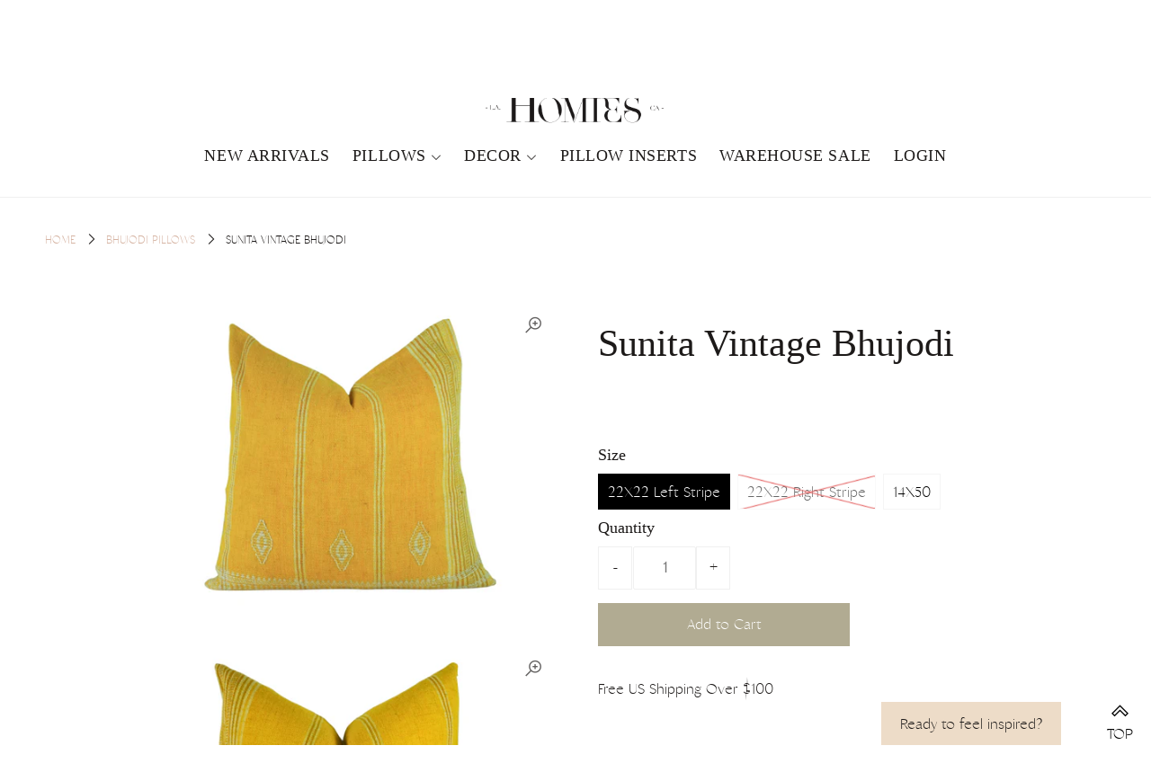

--- FILE ---
content_type: text/html; charset=utf-8
request_url: https://www.homies.la/collections/bhujodi-pillows/products/sunita-vintage-bhujodi?variant=43888833265907
body_size: 42822
content:
<!DOCTYPE html>
<html lang="en" class="no-js">
<head>
  <meta charset="utf-8" />
  <meta name="viewport" content="width=device-width, initial-scale=1">

  <!-- Establish early connection to external domains -->
  <link rel="preconnect" href="https://cdn.shopify.com" crossorigin>
  <link rel="preconnect" href="https://fonts.shopify.com" crossorigin>
  <link rel="preconnect" href="https://monorail-edge.shopifysvc.com">
  <link rel="preconnect" href="//ajax.googleapis.com" crossorigin /><!-- Preload onDomain stylesheets and script libraries -->
  <link rel="preload" href="//www.homies.la/cdn/shop/t/11/assets/stylesheet.css?v=71577559682646489351755639671" as="style">
  <link rel="preload" href="//www.homies.la/cdn/shop/t/11/assets/queries.css?v=124364132568617178051610758908" as="style">
  <link rel="preload" as="font" href="//www.homies.la/cdn/fonts/karla/karla_n4.40497e07df527e6a50e58fb17ef1950c72f3e32c.woff2" type="font/woff2" crossorigin>
  <link rel="preload" as="font" href="//www.homies.la/cdn/fonts/karla/karla_n4.40497e07df527e6a50e58fb17ef1950c72f3e32c.woff2" type="font/woff2" crossorigin>
  <link rel="preload" as="font" href="//www.homies.la/cdn/fonts/karla/karla_n7.4358a847d4875593d69cfc3f8cc0b44c17b3ed03.woff2" type="font/woff2" crossorigin>
  <link rel="preload" href="//www.homies.la/cdn/shop/t/11/assets/eventemitter3.min.js?v=148202183930229300091607451613" as="script">
  <link rel="preload" href="//www.homies.la/cdn/shop/t/11/assets/theme.js?v=47008869288369559391689196516" as="script">
  <link rel="preload" href="//www.homies.la/cdn/shopifycloud/storefront/assets/themes_support/option_selection-b017cd28.js" as="script">
  <link rel="preload" href="//www.homies.la/cdn/shop/t/11/assets/ls.rias.min.js?v=14027706847819641431607451597" as="script">
  <link rel="preload" href="//www.homies.la/cdn/shop/t/11/assets/ls.bgset.min.js?v=67534032352881377061607451605" as="script">
  <link rel="preload" href="//www.homies.la/cdn/shop/t/11/assets/lazysizes.min.js?v=46843600303590072821607451597" as="script">
  <link rel="preload" href="//www.homies.la/cdn/shop/t/11/assets/jquery.fancybox.js?v=78048459142694200981607451609" as="script">

  <link rel="shortcut icon" href="//www.homies.la/cdn/shop/files/Favicon_-_Color_32x32.png?v=1614310537" type="image/png" />
  <link rel="canonical" href="https://www.homies.la/products/sunita-vintage-bhujodi" />

  <title>Sunita Vintage Bhujodi &ndash; Homies</title>
  <meta name="description" content="Insert not included. Available for purchase HERE The fabric for this pillow has been sourced from India and made by artisans. The pillow cover is finished with our natural linen blend backing and closed by a hidden zipper. Please be aware that, being uniquely handcrafted, every pillow is one of a kind, resulting in sub" />

  


    <meta name="twitter:card" content="//www.homies.la/cdn/shop/files/SunitaVintageBhujodiRightStripe_1024x.png?v=1701801745">
    <meta name="twitter:image" content="//www.homies.la/cdn/shop/files/SunitaVintageBhujodiRightStripe_1024x.png?v=1701801745">



<meta property="og:site_name" content="Homies">
<meta property="og:url" content="https://www.homies.la/products/sunita-vintage-bhujodi">
<meta property="og:title" content="Sunita Vintage Bhujodi">
<meta property="og:type" content="product">
<meta property="og:description" content="Insert not included. Available for purchase HERE The fabric for this pillow has been sourced from India and made by artisans. The pillow cover is finished with our natural linen blend backing and closed by a hidden zipper. Please be aware that, being uniquely handcrafted, every pillow is one of a kind, resulting in sub">

  <meta property="og:price:amount" content="190.00">
  <meta property="og:price:currency" content="USD">

<meta property="og:image" content="http://www.homies.la/cdn/shop/files/Sunita22X22LeftStripe_800x.png?v=1701801745"><meta property="og:image" content="http://www.homies.la/cdn/shop/files/SunitaVintageBhujodiRightStripe_800x.png?v=1701801745"><meta property="og:image" content="http://www.homies.la/cdn/shop/files/Sunita24X24LeftStripe_800x.png?v=1701801745">



<meta name="twitter:title" content="Sunita Vintage Bhujodi">
<meta name="twitter:description" content="Insert not included. Available for purchase HERE The fabric for this pillow has been sourced from India and made by artisans. The pillow cover is finished with our natural linen blend backing and closed by a hidden zipper. Please be aware that, being uniquely handcrafted, every pillow is one of a kind, resulting in sub">
<meta name="twitter:domain" content="">

  
 <script type="application/ld+json">
   {
     "@context": "https://schema.org",
     "@type": "Product",
     "id": "sunita-vintage-bhujodi",
     "url": "//products/sunita-vintage-bhujodi",
     "image": "//www.homies.la/cdn/shop/files/Sunita22X22LeftStripe_1024x.png?v=1701801745",
     "name": "Sunita Vintage Bhujodi",
     "brand": "Homies",
     "description": "
Insert not included. Available for purchase HERE
The fabric for this pillow has been sourced from India and made by artisans. The pillow cover is finished with our natural linen blend backing and closed by a hidden zipper.
Please be aware that, being uniquely handcrafted, every pillow is one of a kind, resulting in subtle variations between pieces. While our website&#39;s imagery provides a close representation of the craftsmanship, please understand that the item you receive may not be an exact replica.
Care Instructions: Please practice caution when stuffing your pillow case with an insert. Many of these fabrics are vintage and must be handled delicately. We recommend spot treating. 
All orders placed after 1 PM PST will start processing on the next business day. Please allow 2-5 business days for standard processing.
 
Origin


 Bhujodi textiles, originating from the village of Bhuj in the Kutch region of India, encapsulate the essence of tradition and skill. These handwoven wonders are renowned for their intricate, geometric patterns, crafted with the utmost precision by skilled artisans. Bhujodi textiles often feature a stunning blend of vibrant colors and fine textures, making them a unique and cherished part of India&#39;s textile heritage. These fabrics are not just products; they embody a community&#39;s rich cultural heritage, dedication, and artistic excellence.

","sku": "44009005777139","offers": {
       "@type": "Offer",
       "price": "190.00",
       "priceCurrency": "USD",
       "availability": "http://schema.org/InStock",
       "priceValidUntil": "2030-01-01",
       "url": "/products/sunita-vintage-bhujodi"
     }}
 </script>


  <style data-shopify>
:root {
    --main-family: Karla;
    --main-weight: 400;
    --nav-family: Karla;
    --nav-weight: 400;
    --heading-family: Karla;
    --heading-weight: 700;

    --font-size: 16;
    --h1-size: 36;
    --h2-size: 36;
    --h3-size: 24;
    --h4-size: 22;
    --h5-size: 18;
    --nav-size: 18;

    --announcement-bar-background: rgba(0,0,0,0);
    --announcement-bar-text-color: #1d1a19;
    --homepage-pre-scroll-color: #1d1a19;
    --homepage-pre-scroll-background: rgba(0,0,0,0);
    --homepage-scroll-color: #1d1a19;
    --homepage-scroll-background: #ffffff;
    --pre-scroll-color: #1d1a19;
    --pre-scroll-background: #ffffff;
    --scroll-color: #000000;
    --scroll-background: #ffffff;
    --submenu-color: #1d1a19;
    --dropdown-background: #ffffff;
    --nav-border-color: #f0f0f0;
    --secondary-color: #ffffff;
    --background: #ffffff;
    --header-color: #1d1a19;
    --text-color: #1d1a19;
    --link-color: #d6b4a3;
    --sale-color: #bc7d52;
    --dotted-color: #f0f0f0;
    --button-color: #b1ab92;
    --button-hover: #1d1a19;
    --button-text: #ffffff;
    --secondary-button-color: #b1ab92;
    --secondary-button-hover: #1d1a19;
    --secondary-button-text: #ffffff;
    --new-background: #d6b4a3;
    --new-color: #ffffff;
    --sale-icon-background: #bc7d52;
    --sale-icon-color: #ffffff;
    --so-background: #000000;
    --so-color: #ffffff;
    --fb-share: rgba(0,0,0,0);
    --tw-share: rgba(0,0,0,0);
    --pin-share: rgba(0,0,0,0);
    --direction-color: #1d1a19;
    --direction-background: rgba(0,0,0,0);
    --direction-hover: rgba(0,0,0,0);
    --accordion-header_bg: #f5f5f5;
    --accordion-header_text: #000000;
    --accordion-content_background: #ffffff;
    --accordion-content_text: #000000;
    --swatch-color: #000000;
    --swatch-background: #ffffff;
    --swatch-border: #f5f5f5;
    --swatch-selected_color: #ffffff;
    --swatch-selected_background: #000000;
    --swatch-selected_border: #000000;
    --footer-border: rgba(0,0,0,0);
    --footer-background: #b1ab92;
    --footer-text: #ffffff;
    --footer-icons-color: #ffffff;
    --footer-icons-hover: #1d1a19;
    --footer-input: #b1ab92;
    --footer-input-text: #ffffff;
    --footer-button: #ededed;
    --footer-button-text: #b1ab92;
  }
</style>


  <link rel="stylesheet" href="//www.homies.la/cdn/shop/t/11/assets/stylesheet.css?v=71577559682646489351755639671" type="text/css">
  <link rel="stylesheet" href="//www.homies.la/cdn/shop/t/11/assets/queries.css?v=124364132568617178051610758908" type="text/css">

  <style>
  @font-face {
  font-family: Karla;
  font-weight: 400;
  font-style: normal;
  font-display: swap;
  src: url("//www.homies.la/cdn/fonts/karla/karla_n4.40497e07df527e6a50e58fb17ef1950c72f3e32c.woff2") format("woff2"),
       url("//www.homies.la/cdn/fonts/karla/karla_n4.e9f6f9de321061073c6bfe03c28976ba8ce6ee18.woff") format("woff");
}

  @font-face {
  font-family: Karla;
  font-weight: 400;
  font-style: normal;
  font-display: swap;
  src: url("//www.homies.la/cdn/fonts/karla/karla_n4.40497e07df527e6a50e58fb17ef1950c72f3e32c.woff2") format("woff2"),
       url("//www.homies.la/cdn/fonts/karla/karla_n4.e9f6f9de321061073c6bfe03c28976ba8ce6ee18.woff") format("woff");
}

  @font-face {
  font-family: Karla;
  font-weight: 700;
  font-style: normal;
  font-display: swap;
  src: url("//www.homies.la/cdn/fonts/karla/karla_n7.4358a847d4875593d69cfc3f8cc0b44c17b3ed03.woff2") format("woff2"),
       url("//www.homies.la/cdn/fonts/karla/karla_n7.96e322f6d76ce794f25fa29e55d6997c3fb656b6.woff") format("woff");
}

  @font-face {
  font-family: Karla;
  font-weight: 700;
  font-style: normal;
  font-display: swap;
  src: url("//www.homies.la/cdn/fonts/karla/karla_n7.4358a847d4875593d69cfc3f8cc0b44c17b3ed03.woff2") format("woff2"),
       url("//www.homies.la/cdn/fonts/karla/karla_n7.96e322f6d76ce794f25fa29e55d6997c3fb656b6.woff") format("woff");
}

  @font-face {
  font-family: Karla;
  font-weight: 400;
  font-style: italic;
  font-display: swap;
  src: url("//www.homies.la/cdn/fonts/karla/karla_i4.2086039c16bcc3a78a72a2f7b471e3c4a7f873a6.woff2") format("woff2"),
       url("//www.homies.la/cdn/fonts/karla/karla_i4.7b9f59841a5960c16fa2a897a0716c8ebb183221.woff") format("woff");
}

  @font-face {
  font-family: Karla;
  font-weight: 700;
  font-style: italic;
  font-display: swap;
  src: url("//www.homies.la/cdn/fonts/karla/karla_i7.fe031cd65d6e02906286add4f6dda06afc2615f0.woff2") format("woff2"),
       url("//www.homies.la/cdn/fonts/karla/karla_i7.816d4949fa7f7d79314595d7003eda5b44e959e3.woff") format("woff");
}

  </style>

  

  <script>window.performance && window.performance.mark && window.performance.mark('shopify.content_for_header.start');</script><meta name="google-site-verification" content="UnqlOWGt_S-ZkFoit7XcboCPZhMpwHyzjbBZT8JDh50">
<meta name="facebook-domain-verification" content="wfjbrex8t6mdtyd2yqdh5eu2t8oodn">
<meta name="facebook-domain-verification" content="mesxwdccr2ns2xo49bujpp8e1dqdd2">
<meta id="shopify-digital-wallet" name="shopify-digital-wallet" content="/13639413/digital_wallets/dialog">
<meta name="shopify-checkout-api-token" content="57087960e6604a807128d6be49e0d9b2">
<link rel="alternate" type="application/json+oembed" href="https://www.homies.la/products/sunita-vintage-bhujodi.oembed">
<script async="async" src="/checkouts/internal/preloads.js?locale=en-US"></script>
<link rel="preconnect" href="https://shop.app" crossorigin="anonymous">
<script async="async" src="https://shop.app/checkouts/internal/preloads.js?locale=en-US&shop_id=13639413" crossorigin="anonymous"></script>
<script id="apple-pay-shop-capabilities" type="application/json">{"shopId":13639413,"countryCode":"US","currencyCode":"USD","merchantCapabilities":["supports3DS"],"merchantId":"gid:\/\/shopify\/Shop\/13639413","merchantName":"Homies","requiredBillingContactFields":["postalAddress","email"],"requiredShippingContactFields":["postalAddress","email"],"shippingType":"shipping","supportedNetworks":["visa","masterCard","amex","discover","elo","jcb"],"total":{"type":"pending","label":"Homies","amount":"1.00"},"shopifyPaymentsEnabled":true,"supportsSubscriptions":true}</script>
<script id="shopify-features" type="application/json">{"accessToken":"57087960e6604a807128d6be49e0d9b2","betas":["rich-media-storefront-analytics"],"domain":"www.homies.la","predictiveSearch":true,"shopId":13639413,"locale":"en"}</script>
<script>var Shopify = Shopify || {};
Shopify.shop = "la-homies.myshopify.com";
Shopify.locale = "en";
Shopify.currency = {"active":"USD","rate":"1.0"};
Shopify.country = "US";
Shopify.theme = {"name":"HOMIES Live Site","id":116561281212,"schema_name":"Icon","schema_version":"7.5.0","theme_store_id":686,"role":"main"};
Shopify.theme.handle = "null";
Shopify.theme.style = {"id":null,"handle":null};
Shopify.cdnHost = "www.homies.la/cdn";
Shopify.routes = Shopify.routes || {};
Shopify.routes.root = "/";</script>
<script type="module">!function(o){(o.Shopify=o.Shopify||{}).modules=!0}(window);</script>
<script>!function(o){function n(){var o=[];function n(){o.push(Array.prototype.slice.apply(arguments))}return n.q=o,n}var t=o.Shopify=o.Shopify||{};t.loadFeatures=n(),t.autoloadFeatures=n()}(window);</script>
<script>
  window.ShopifyPay = window.ShopifyPay || {};
  window.ShopifyPay.apiHost = "shop.app\/pay";
  window.ShopifyPay.redirectState = null;
</script>
<script id="shop-js-analytics" type="application/json">{"pageType":"product"}</script>
<script defer="defer" async type="module" src="//www.homies.la/cdn/shopifycloud/shop-js/modules/v2/client.init-shop-cart-sync_BT-GjEfc.en.esm.js"></script>
<script defer="defer" async type="module" src="//www.homies.la/cdn/shopifycloud/shop-js/modules/v2/chunk.common_D58fp_Oc.esm.js"></script>
<script defer="defer" async type="module" src="//www.homies.la/cdn/shopifycloud/shop-js/modules/v2/chunk.modal_xMitdFEc.esm.js"></script>
<script type="module">
  await import("//www.homies.la/cdn/shopifycloud/shop-js/modules/v2/client.init-shop-cart-sync_BT-GjEfc.en.esm.js");
await import("//www.homies.la/cdn/shopifycloud/shop-js/modules/v2/chunk.common_D58fp_Oc.esm.js");
await import("//www.homies.la/cdn/shopifycloud/shop-js/modules/v2/chunk.modal_xMitdFEc.esm.js");

  window.Shopify.SignInWithShop?.initShopCartSync?.({"fedCMEnabled":true,"windoidEnabled":true});

</script>
<script>
  window.Shopify = window.Shopify || {};
  if (!window.Shopify.featureAssets) window.Shopify.featureAssets = {};
  window.Shopify.featureAssets['shop-js'] = {"shop-cart-sync":["modules/v2/client.shop-cart-sync_DZOKe7Ll.en.esm.js","modules/v2/chunk.common_D58fp_Oc.esm.js","modules/v2/chunk.modal_xMitdFEc.esm.js"],"init-fed-cm":["modules/v2/client.init-fed-cm_B6oLuCjv.en.esm.js","modules/v2/chunk.common_D58fp_Oc.esm.js","modules/v2/chunk.modal_xMitdFEc.esm.js"],"shop-cash-offers":["modules/v2/client.shop-cash-offers_D2sdYoxE.en.esm.js","modules/v2/chunk.common_D58fp_Oc.esm.js","modules/v2/chunk.modal_xMitdFEc.esm.js"],"shop-login-button":["modules/v2/client.shop-login-button_QeVjl5Y3.en.esm.js","modules/v2/chunk.common_D58fp_Oc.esm.js","modules/v2/chunk.modal_xMitdFEc.esm.js"],"pay-button":["modules/v2/client.pay-button_DXTOsIq6.en.esm.js","modules/v2/chunk.common_D58fp_Oc.esm.js","modules/v2/chunk.modal_xMitdFEc.esm.js"],"shop-button":["modules/v2/client.shop-button_DQZHx9pm.en.esm.js","modules/v2/chunk.common_D58fp_Oc.esm.js","modules/v2/chunk.modal_xMitdFEc.esm.js"],"avatar":["modules/v2/client.avatar_BTnouDA3.en.esm.js"],"init-windoid":["modules/v2/client.init-windoid_CR1B-cfM.en.esm.js","modules/v2/chunk.common_D58fp_Oc.esm.js","modules/v2/chunk.modal_xMitdFEc.esm.js"],"init-shop-for-new-customer-accounts":["modules/v2/client.init-shop-for-new-customer-accounts_C_vY_xzh.en.esm.js","modules/v2/client.shop-login-button_QeVjl5Y3.en.esm.js","modules/v2/chunk.common_D58fp_Oc.esm.js","modules/v2/chunk.modal_xMitdFEc.esm.js"],"init-shop-email-lookup-coordinator":["modules/v2/client.init-shop-email-lookup-coordinator_BI7n9ZSv.en.esm.js","modules/v2/chunk.common_D58fp_Oc.esm.js","modules/v2/chunk.modal_xMitdFEc.esm.js"],"init-shop-cart-sync":["modules/v2/client.init-shop-cart-sync_BT-GjEfc.en.esm.js","modules/v2/chunk.common_D58fp_Oc.esm.js","modules/v2/chunk.modal_xMitdFEc.esm.js"],"shop-toast-manager":["modules/v2/client.shop-toast-manager_DiYdP3xc.en.esm.js","modules/v2/chunk.common_D58fp_Oc.esm.js","modules/v2/chunk.modal_xMitdFEc.esm.js"],"init-customer-accounts":["modules/v2/client.init-customer-accounts_D9ZNqS-Q.en.esm.js","modules/v2/client.shop-login-button_QeVjl5Y3.en.esm.js","modules/v2/chunk.common_D58fp_Oc.esm.js","modules/v2/chunk.modal_xMitdFEc.esm.js"],"init-customer-accounts-sign-up":["modules/v2/client.init-customer-accounts-sign-up_iGw4briv.en.esm.js","modules/v2/client.shop-login-button_QeVjl5Y3.en.esm.js","modules/v2/chunk.common_D58fp_Oc.esm.js","modules/v2/chunk.modal_xMitdFEc.esm.js"],"shop-follow-button":["modules/v2/client.shop-follow-button_CqMgW2wH.en.esm.js","modules/v2/chunk.common_D58fp_Oc.esm.js","modules/v2/chunk.modal_xMitdFEc.esm.js"],"checkout-modal":["modules/v2/client.checkout-modal_xHeaAweL.en.esm.js","modules/v2/chunk.common_D58fp_Oc.esm.js","modules/v2/chunk.modal_xMitdFEc.esm.js"],"shop-login":["modules/v2/client.shop-login_D91U-Q7h.en.esm.js","modules/v2/chunk.common_D58fp_Oc.esm.js","modules/v2/chunk.modal_xMitdFEc.esm.js"],"lead-capture":["modules/v2/client.lead-capture_BJmE1dJe.en.esm.js","modules/v2/chunk.common_D58fp_Oc.esm.js","modules/v2/chunk.modal_xMitdFEc.esm.js"],"payment-terms":["modules/v2/client.payment-terms_Ci9AEqFq.en.esm.js","modules/v2/chunk.common_D58fp_Oc.esm.js","modules/v2/chunk.modal_xMitdFEc.esm.js"]};
</script>
<script id="__st">var __st={"a":13639413,"offset":-28800,"reqid":"7ff41642-b1b4-4c81-9e6a-9e105a0e4157-1769094873","pageurl":"www.homies.la\/collections\/bhujodi-pillows\/products\/sunita-vintage-bhujodi?variant=43888833265907","u":"023d83bdcdfa","p":"product","rtyp":"product","rid":8079034450163};</script>
<script>window.ShopifyPaypalV4VisibilityTracking = true;</script>
<script id="captcha-bootstrap">!function(){'use strict';const t='contact',e='account',n='new_comment',o=[[t,t],['blogs',n],['comments',n],[t,'customer']],c=[[e,'customer_login'],[e,'guest_login'],[e,'recover_customer_password'],[e,'create_customer']],r=t=>t.map((([t,e])=>`form[action*='/${t}']:not([data-nocaptcha='true']) input[name='form_type'][value='${e}']`)).join(','),a=t=>()=>t?[...document.querySelectorAll(t)].map((t=>t.form)):[];function s(){const t=[...o],e=r(t);return a(e)}const i='password',u='form_key',d=['recaptcha-v3-token','g-recaptcha-response','h-captcha-response',i],f=()=>{try{return window.sessionStorage}catch{return}},m='__shopify_v',_=t=>t.elements[u];function p(t,e,n=!1){try{const o=window.sessionStorage,c=JSON.parse(o.getItem(e)),{data:r}=function(t){const{data:e,action:n}=t;return t[m]||n?{data:e,action:n}:{data:t,action:n}}(c);for(const[e,n]of Object.entries(r))t.elements[e]&&(t.elements[e].value=n);n&&o.removeItem(e)}catch(o){console.error('form repopulation failed',{error:o})}}const l='form_type',E='cptcha';function T(t){t.dataset[E]=!0}const w=window,h=w.document,L='Shopify',v='ce_forms',y='captcha';let A=!1;((t,e)=>{const n=(g='f06e6c50-85a8-45c8-87d0-21a2b65856fe',I='https://cdn.shopify.com/shopifycloud/storefront-forms-hcaptcha/ce_storefront_forms_captcha_hcaptcha.v1.5.2.iife.js',D={infoText:'Protected by hCaptcha',privacyText:'Privacy',termsText:'Terms'},(t,e,n)=>{const o=w[L][v],c=o.bindForm;if(c)return c(t,g,e,D).then(n);var r;o.q.push([[t,g,e,D],n]),r=I,A||(h.body.append(Object.assign(h.createElement('script'),{id:'captcha-provider',async:!0,src:r})),A=!0)});var g,I,D;w[L]=w[L]||{},w[L][v]=w[L][v]||{},w[L][v].q=[],w[L][y]=w[L][y]||{},w[L][y].protect=function(t,e){n(t,void 0,e),T(t)},Object.freeze(w[L][y]),function(t,e,n,w,h,L){const[v,y,A,g]=function(t,e,n){const i=e?o:[],u=t?c:[],d=[...i,...u],f=r(d),m=r(i),_=r(d.filter((([t,e])=>n.includes(e))));return[a(f),a(m),a(_),s()]}(w,h,L),I=t=>{const e=t.target;return e instanceof HTMLFormElement?e:e&&e.form},D=t=>v().includes(t);t.addEventListener('submit',(t=>{const e=I(t);if(!e)return;const n=D(e)&&!e.dataset.hcaptchaBound&&!e.dataset.recaptchaBound,o=_(e),c=g().includes(e)&&(!o||!o.value);(n||c)&&t.preventDefault(),c&&!n&&(function(t){try{if(!f())return;!function(t){const e=f();if(!e)return;const n=_(t);if(!n)return;const o=n.value;o&&e.removeItem(o)}(t);const e=Array.from(Array(32),(()=>Math.random().toString(36)[2])).join('');!function(t,e){_(t)||t.append(Object.assign(document.createElement('input'),{type:'hidden',name:u})),t.elements[u].value=e}(t,e),function(t,e){const n=f();if(!n)return;const o=[...t.querySelectorAll(`input[type='${i}']`)].map((({name:t})=>t)),c=[...d,...o],r={};for(const[a,s]of new FormData(t).entries())c.includes(a)||(r[a]=s);n.setItem(e,JSON.stringify({[m]:1,action:t.action,data:r}))}(t,e)}catch(e){console.error('failed to persist form',e)}}(e),e.submit())}));const S=(t,e)=>{t&&!t.dataset[E]&&(n(t,e.some((e=>e===t))),T(t))};for(const o of['focusin','change'])t.addEventListener(o,(t=>{const e=I(t);D(e)&&S(e,y())}));const B=e.get('form_key'),M=e.get(l),P=B&&M;t.addEventListener('DOMContentLoaded',(()=>{const t=y();if(P)for(const e of t)e.elements[l].value===M&&p(e,B);[...new Set([...A(),...v().filter((t=>'true'===t.dataset.shopifyCaptcha))])].forEach((e=>S(e,t)))}))}(h,new URLSearchParams(w.location.search),n,t,e,['guest_login'])})(!0,!0)}();</script>
<script integrity="sha256-4kQ18oKyAcykRKYeNunJcIwy7WH5gtpwJnB7kiuLZ1E=" data-source-attribution="shopify.loadfeatures" defer="defer" src="//www.homies.la/cdn/shopifycloud/storefront/assets/storefront/load_feature-a0a9edcb.js" crossorigin="anonymous"></script>
<script crossorigin="anonymous" defer="defer" src="//www.homies.la/cdn/shopifycloud/storefront/assets/shopify_pay/storefront-65b4c6d7.js?v=20250812"></script>
<script data-source-attribution="shopify.dynamic_checkout.dynamic.init">var Shopify=Shopify||{};Shopify.PaymentButton=Shopify.PaymentButton||{isStorefrontPortableWallets:!0,init:function(){window.Shopify.PaymentButton.init=function(){};var t=document.createElement("script");t.src="https://www.homies.la/cdn/shopifycloud/portable-wallets/latest/portable-wallets.en.js",t.type="module",document.head.appendChild(t)}};
</script>
<script data-source-attribution="shopify.dynamic_checkout.buyer_consent">
  function portableWalletsHideBuyerConsent(e){var t=document.getElementById("shopify-buyer-consent"),n=document.getElementById("shopify-subscription-policy-button");t&&n&&(t.classList.add("hidden"),t.setAttribute("aria-hidden","true"),n.removeEventListener("click",e))}function portableWalletsShowBuyerConsent(e){var t=document.getElementById("shopify-buyer-consent"),n=document.getElementById("shopify-subscription-policy-button");t&&n&&(t.classList.remove("hidden"),t.removeAttribute("aria-hidden"),n.addEventListener("click",e))}window.Shopify?.PaymentButton&&(window.Shopify.PaymentButton.hideBuyerConsent=portableWalletsHideBuyerConsent,window.Shopify.PaymentButton.showBuyerConsent=portableWalletsShowBuyerConsent);
</script>
<script data-source-attribution="shopify.dynamic_checkout.cart.bootstrap">document.addEventListener("DOMContentLoaded",(function(){function t(){return document.querySelector("shopify-accelerated-checkout-cart, shopify-accelerated-checkout")}if(t())Shopify.PaymentButton.init();else{new MutationObserver((function(e,n){t()&&(Shopify.PaymentButton.init(),n.disconnect())})).observe(document.body,{childList:!0,subtree:!0})}}));
</script>
<script id='scb4127' type='text/javascript' async='' src='https://www.homies.la/cdn/shopifycloud/privacy-banner/storefront-banner.js'></script><link id="shopify-accelerated-checkout-styles" rel="stylesheet" media="screen" href="https://www.homies.la/cdn/shopifycloud/portable-wallets/latest/accelerated-checkout-backwards-compat.css" crossorigin="anonymous">
<style id="shopify-accelerated-checkout-cart">
        #shopify-buyer-consent {
  margin-top: 1em;
  display: inline-block;
  width: 100%;
}

#shopify-buyer-consent.hidden {
  display: none;
}

#shopify-subscription-policy-button {
  background: none;
  border: none;
  padding: 0;
  text-decoration: underline;
  font-size: inherit;
  cursor: pointer;
}

#shopify-subscription-policy-button::before {
  box-shadow: none;
}

      </style>
<script id="sections-script" data-sections="product-recommendations" defer="defer" src="//www.homies.la/cdn/shop/t/11/compiled_assets/scripts.js?v=3988"></script>
<script>window.performance && window.performance.mark && window.performance.mark('shopify.content_for_header.end');</script>

  <!-- Google Tag Manager -->
<script>(function(w,d,s,l,i){w[l]=w[l]||[];w[l].push({'gtm.start':
new Date().getTime(),event:'gtm.js'});var f=d.getElementsByTagName(s)[0],
j=d.createElement(s),dl=l!='dataLayer'?'&l='+l:'';j.async=true;j.src=
'https://www.googletagmanager.com/gtm.js?id='+i+dl;f.parentNode.insertBefore(j,f);
})(window,document,'script','dataLayer','GTM-N4QKQWJL');</script>
<!-- End Google Tag Manager -->

<!-- BEGIN app block: shopify://apps/ymq-b2b-wholesale-solution/blocks/app-embed/ef8663e7-9d07-4952-bb17-2e62f084164e --><style id="ymq-b2b-checkout-button-protect">
    [name="checkout"],[name="chekout"], a[href^="/checkout"], a[href="/account/login"].cart__submit, button[type="submit"].btn-order, a.btn.cart__checkout, a.cart__submit, .wc-proceed-to-checkout button, #cart_form .buttons .btn-primary, .ymq-checkout-button{
        pointer-events: none;
    }
</style>
<script>
    function ymq_ready(fn){
        if(document.addEventListener){
            document.addEventListener('DOMContentLoaded',function(){
                document.removeEventListener('DOMContentLoaded',arguments.callee,false);
                fn();
            },false);
        }else if(document.attachEvent){
            document.attachEvent('onreadystatechange',function(){
                if(document.readyState=='complete'){
                    document.detachEvent('onreadystatechange',arguments.callee);
                    fn();
                }
            });
        }
    }
    ymq_ready(() => {
        setTimeout(function() {
            var ymq_checkout_button_protect = document.getElementById("ymq-b2b-checkout-button-protect");
            ymq_checkout_button_protect.remove();
        }, 100);
    })
</script> 
 
 

<style class="ymq-b2b-hidden-price-style">
    .ymq-b2b-price-hidden{
        visibility: hidden!important;
    }
</style>

<script>
    window.ymq_b2b = window.ymq_b2b || {
        token: `b12b06bfbc9d71ec0a1e37ae57c3bcb38e97a1d014700e711191e18a6916950c`,
        timestamp: `1769094873`,
        shop: {
            id: `13639413`,
            domain: `la-homies.myshopify.com`,
            taxes_included: false,
        },
        admin: false,
        cart: {"note":null,"attributes":{},"original_total_price":0,"total_price":0,"total_discount":0,"total_weight":0.0,"item_count":0,"items":[],"requires_shipping":false,"currency":"USD","items_subtotal_price":0,"cart_level_discount_applications":[],"checkout_charge_amount":0},
        product: {"id":8079034450163,"title":"Sunita Vintage Bhujodi","handle":"sunita-vintage-bhujodi","description":"\u003cmeta charset=\"utf-8\"\u003e\n\u003cp data-mce-fragment=\"1\"\u003eInsert not included. Available for purchase\u003cspan data-mce-fragment=\"1\"\u003e \u003c\/span\u003e\u003ca title=\"14x38 Pillow Insert\" href=\"https:\/\/www.homies.la\/products\/14x38-alternative-down-pillow-insert\" data-mce-fragment=\"1\" data-mce-href=\"https:\/\/www.homies.la\/products\/14x38-alternative-down-pillow-insert\" target=\"_blank\"\u003eHERE\u003c\/a\u003e\u003cbr data-mce-fragment=\"1\"\u003e\u003c\/p\u003e\n\u003cp data-mce-fragment=\"1\"\u003eThe fabric for this pillow has been sourced from India and made by artisans. The pillow cover is finished with our natural linen blend backing and closed by a hidden zipper.\u003c\/p\u003e\n\u003cp data-mce-fragment=\"1\"\u003e\u003cspan data-mce-fragment=\"1\"\u003ePlease be aware that, being uniquely handcrafted, every pillow is one of a kind, resulting in subtle variations between pieces. While our website's imagery provides a close representation of the craftsmanship, please understand that the item you receive may not be an exact replica.\u003c\/span\u003e\u003c\/p\u003e\n\u003cp data-mce-fragment=\"1\"\u003e\u003cspan data-mce-fragment=\"1\"\u003eCare Instructions: Please practice caution when stuffing your pillow case with an insert. Many of these fabrics are vintage and must be handled delicately. We recommend spot treating. \u003c\/span\u003e\u003c\/p\u003e\n\u003ch5 data-mce-fragment=\"1\"\u003eAll orders placed after 1 PM PST will start processing on the next business day. Please allow 2-5 business days for standard processing.\u003c\/h5\u003e\n\u003cp data-mce-fragment=\"1\"\u003e \u003c\/p\u003e\n\u003ch4 style=\"text-align: center;\" data-mce-fragment=\"1\"\u003e\u003cstrong data-mce-fragment=\"1\"\u003eOrigin\u003c\/strong\u003e\u003c\/h4\u003e\n\u003cblockquote\u003e\n\u003cdiv style=\"text-align: center;\" data-mce-fragment=\"1\"\u003e\n\u003cmeta charset=\"utf-8\"\u003e \u003cspan data-mce-fragment=\"1\"\u003eBhujodi textiles, originating from the village of Bhuj in the Kutch region of India, encapsulate the essence of tradition and skill. These handwoven wonders are renowned for their intricate, geometric patterns, crafted with the utmost precision by skilled artisans. Bhujodi textiles often feature a stunning blend of vibrant colors and fine textures, making them a unique and cherished part of India's textile heritage. These fabrics are not just products; they embody a community's rich cultural heritage, dedication, and artistic excellence.\u003c\/span\u003e\n\u003c\/div\u003e\n\u003c\/blockquote\u003e","published_at":"2023-09-13T16:57:47-07:00","created_at":"2023-09-06T17:35:41-07:00","vendor":"Homies","type":"Pillow","tags":["14x50","22x22","24x24","bhujodi"],"price":19000,"price_min":19000,"price_max":25000,"available":true,"price_varies":true,"compare_at_price":null,"compare_at_price_min":0,"compare_at_price_max":0,"compare_at_price_varies":false,"variants":[{"id":44009005777139,"title":"22X22 Left Stripe","option1":"22X22 Left Stripe","option2":null,"option3":null,"sku":"","requires_shipping":true,"taxable":true,"featured_image":{"id":39930309181683,"product_id":8079034450163,"position":1,"created_at":"2023-12-05T10:40:55-08:00","updated_at":"2023-12-05T10:42:25-08:00","alt":null,"width":2500,"height":1875,"src":"\/\/www.homies.la\/cdn\/shop\/files\/Sunita22X22LeftStripe.png?v=1701801745","variant_ids":[44009005777139]},"available":true,"name":"Sunita Vintage Bhujodi - 22X22 Left Stripe","public_title":"22X22 Left Stripe","options":["22X22 Left Stripe"],"price":19000,"weight":0,"compare_at_price":null,"inventory_quantity":1,"inventory_management":"shopify","inventory_policy":"deny","barcode":"","featured_media":{"alt":null,"id":32596925743347,"position":1,"preview_image":{"aspect_ratio":1.333,"height":1875,"width":2500,"src":"\/\/www.homies.la\/cdn\/shop\/files\/Sunita22X22LeftStripe.png?v=1701801745"}},"requires_selling_plan":false,"selling_plan_allocations":[]},{"id":46057885335795,"title":"22X22 Right Stripe","option1":"22X22 Right Stripe","option2":null,"option3":null,"sku":"","requires_shipping":true,"taxable":true,"featured_image":{"id":39930314981619,"product_id":8079034450163,"position":4,"created_at":"2023-12-05T10:41:52-08:00","updated_at":"2023-12-05T10:42:25-08:00","alt":null,"width":2500,"height":1875,"src":"\/\/www.homies.la\/cdn\/shop\/files\/SunitaRightStripe24X24.png?v=1701801745","variant_ids":[46057885335795]},"available":false,"name":"Sunita Vintage Bhujodi - 22X22 Right Stripe","public_title":"22X22 Right Stripe","options":["22X22 Right Stripe"],"price":19000,"weight":0,"compare_at_price":null,"inventory_quantity":0,"inventory_management":"shopify","inventory_policy":"deny","barcode":"","featured_media":{"alt":null,"id":32596931379443,"position":4,"preview_image":{"aspect_ratio":1.333,"height":1875,"width":2500,"src":"\/\/www.homies.la\/cdn\/shop\/files\/SunitaRightStripe24X24.png?v=1701801745"}},"requires_selling_plan":false,"selling_plan_allocations":[]},{"id":46056042529011,"title":"14X50","option1":"14X50","option2":null,"option3":null,"sku":"","requires_shipping":true,"taxable":true,"featured_image":{"id":39930308854003,"product_id":8079034450163,"position":5,"created_at":"2023-12-05T10:40:51-08:00","updated_at":"2023-12-05T10:42:25-08:00","alt":null,"width":2500,"height":1875,"src":"\/\/www.homies.la\/cdn\/shop\/files\/Sunita14X50.png?v=1701801745","variant_ids":[46056042529011]},"available":true,"name":"Sunita Vintage Bhujodi - 14X50","public_title":"14X50","options":["14X50"],"price":25000,"weight":0,"compare_at_price":null,"inventory_quantity":1,"inventory_management":"shopify","inventory_policy":"deny","barcode":"","featured_media":{"alt":null,"id":32596925481203,"position":5,"preview_image":{"aspect_ratio":1.333,"height":1875,"width":2500,"src":"\/\/www.homies.la\/cdn\/shop\/files\/Sunita14X50.png?v=1701801745"}},"requires_selling_plan":false,"selling_plan_allocations":[]}],"images":["\/\/www.homies.la\/cdn\/shop\/files\/Sunita22X22LeftStripe.png?v=1701801745","\/\/www.homies.la\/cdn\/shop\/files\/SunitaVintageBhujodiRightStripe.png?v=1701801745","\/\/www.homies.la\/cdn\/shop\/files\/Sunita24X24LeftStripe.png?v=1701801745","\/\/www.homies.la\/cdn\/shop\/files\/SunitaRightStripe24X24.png?v=1701801745","\/\/www.homies.la\/cdn\/shop\/files\/Sunita14X50.png?v=1701801745"],"featured_image":"\/\/www.homies.la\/cdn\/shop\/files\/Sunita22X22LeftStripe.png?v=1701801745","options":["Size"],"media":[{"alt":null,"id":32596925743347,"position":1,"preview_image":{"aspect_ratio":1.333,"height":1875,"width":2500,"src":"\/\/www.homies.la\/cdn\/shop\/files\/Sunita22X22LeftStripe.png?v=1701801745"},"aspect_ratio":1.333,"height":1875,"media_type":"image","src":"\/\/www.homies.la\/cdn\/shop\/files\/Sunita22X22LeftStripe.png?v=1701801745","width":2500},{"alt":null,"id":32596934033651,"position":2,"preview_image":{"aspect_ratio":1.333,"height":1875,"width":2500,"src":"\/\/www.homies.la\/cdn\/shop\/files\/SunitaVintageBhujodiRightStripe.png?v=1701801745"},"aspect_ratio":1.333,"height":1875,"media_type":"image","src":"\/\/www.homies.la\/cdn\/shop\/files\/SunitaVintageBhujodiRightStripe.png?v=1701801745","width":2500},{"alt":null,"id":32596928364787,"position":3,"preview_image":{"aspect_ratio":1.333,"height":1875,"width":2500,"src":"\/\/www.homies.la\/cdn\/shop\/files\/Sunita24X24LeftStripe.png?v=1701801745"},"aspect_ratio":1.333,"height":1875,"media_type":"image","src":"\/\/www.homies.la\/cdn\/shop\/files\/Sunita24X24LeftStripe.png?v=1701801745","width":2500},{"alt":null,"id":32596931379443,"position":4,"preview_image":{"aspect_ratio":1.333,"height":1875,"width":2500,"src":"\/\/www.homies.la\/cdn\/shop\/files\/SunitaRightStripe24X24.png?v=1701801745"},"aspect_ratio":1.333,"height":1875,"media_type":"image","src":"\/\/www.homies.la\/cdn\/shop\/files\/SunitaRightStripe24X24.png?v=1701801745","width":2500},{"alt":null,"id":32596925481203,"position":5,"preview_image":{"aspect_ratio":1.333,"height":1875,"width":2500,"src":"\/\/www.homies.la\/cdn\/shop\/files\/Sunita14X50.png?v=1701801745"},"aspect_ratio":1.333,"height":1875,"media_type":"image","src":"\/\/www.homies.la\/cdn\/shop\/files\/Sunita14X50.png?v=1701801745","width":2500}],"requires_selling_plan":false,"selling_plan_groups":[],"content":"\u003cmeta charset=\"utf-8\"\u003e\n\u003cp data-mce-fragment=\"1\"\u003eInsert not included. Available for purchase\u003cspan data-mce-fragment=\"1\"\u003e \u003c\/span\u003e\u003ca title=\"14x38 Pillow Insert\" href=\"https:\/\/www.homies.la\/products\/14x38-alternative-down-pillow-insert\" data-mce-fragment=\"1\" data-mce-href=\"https:\/\/www.homies.la\/products\/14x38-alternative-down-pillow-insert\" target=\"_blank\"\u003eHERE\u003c\/a\u003e\u003cbr data-mce-fragment=\"1\"\u003e\u003c\/p\u003e\n\u003cp data-mce-fragment=\"1\"\u003eThe fabric for this pillow has been sourced from India and made by artisans. The pillow cover is finished with our natural linen blend backing and closed by a hidden zipper.\u003c\/p\u003e\n\u003cp data-mce-fragment=\"1\"\u003e\u003cspan data-mce-fragment=\"1\"\u003ePlease be aware that, being uniquely handcrafted, every pillow is one of a kind, resulting in subtle variations between pieces. While our website's imagery provides a close representation of the craftsmanship, please understand that the item you receive may not be an exact replica.\u003c\/span\u003e\u003c\/p\u003e\n\u003cp data-mce-fragment=\"1\"\u003e\u003cspan data-mce-fragment=\"1\"\u003eCare Instructions: Please practice caution when stuffing your pillow case with an insert. Many of these fabrics are vintage and must be handled delicately. We recommend spot treating. \u003c\/span\u003e\u003c\/p\u003e\n\u003ch5 data-mce-fragment=\"1\"\u003eAll orders placed after 1 PM PST will start processing on the next business day. Please allow 2-5 business days for standard processing.\u003c\/h5\u003e\n\u003cp data-mce-fragment=\"1\"\u003e \u003c\/p\u003e\n\u003ch4 style=\"text-align: center;\" data-mce-fragment=\"1\"\u003e\u003cstrong data-mce-fragment=\"1\"\u003eOrigin\u003c\/strong\u003e\u003c\/h4\u003e\n\u003cblockquote\u003e\n\u003cdiv style=\"text-align: center;\" data-mce-fragment=\"1\"\u003e\n\u003cmeta charset=\"utf-8\"\u003e \u003cspan data-mce-fragment=\"1\"\u003eBhujodi textiles, originating from the village of Bhuj in the Kutch region of India, encapsulate the essence of tradition and skill. These handwoven wonders are renowned for their intricate, geometric patterns, crafted with the utmost precision by skilled artisans. Bhujodi textiles often feature a stunning blend of vibrant colors and fine textures, making them a unique and cherished part of India's textile heritage. These fabrics are not just products; they embody a community's rich cultural heritage, dedication, and artistic excellence.\u003c\/span\u003e\n\u003c\/div\u003e\n\u003c\/blockquote\u003e"},
        page: `product`,
        country: {
            iso_code: `US`,
            currency: `USD`,
            name: `United States`,
            language: `en`
        },
        discount_limit: {dc: {},sr: {}},
        all_country_option_tags: `<option value="United States" data-provinces="[[&quot;Alabama&quot;,&quot;Alabama&quot;],[&quot;Alaska&quot;,&quot;Alaska&quot;],[&quot;American Samoa&quot;,&quot;American Samoa&quot;],[&quot;Arizona&quot;,&quot;Arizona&quot;],[&quot;Arkansas&quot;,&quot;Arkansas&quot;],[&quot;Armed Forces Americas&quot;,&quot;Armed Forces Americas&quot;],[&quot;Armed Forces Europe&quot;,&quot;Armed Forces Europe&quot;],[&quot;Armed Forces Pacific&quot;,&quot;Armed Forces Pacific&quot;],[&quot;California&quot;,&quot;California&quot;],[&quot;Colorado&quot;,&quot;Colorado&quot;],[&quot;Connecticut&quot;,&quot;Connecticut&quot;],[&quot;Delaware&quot;,&quot;Delaware&quot;],[&quot;District of Columbia&quot;,&quot;Washington DC&quot;],[&quot;Federated States of Micronesia&quot;,&quot;Micronesia&quot;],[&quot;Florida&quot;,&quot;Florida&quot;],[&quot;Georgia&quot;,&quot;Georgia&quot;],[&quot;Guam&quot;,&quot;Guam&quot;],[&quot;Hawaii&quot;,&quot;Hawaii&quot;],[&quot;Idaho&quot;,&quot;Idaho&quot;],[&quot;Illinois&quot;,&quot;Illinois&quot;],[&quot;Indiana&quot;,&quot;Indiana&quot;],[&quot;Iowa&quot;,&quot;Iowa&quot;],[&quot;Kansas&quot;,&quot;Kansas&quot;],[&quot;Kentucky&quot;,&quot;Kentucky&quot;],[&quot;Louisiana&quot;,&quot;Louisiana&quot;],[&quot;Maine&quot;,&quot;Maine&quot;],[&quot;Marshall Islands&quot;,&quot;Marshall Islands&quot;],[&quot;Maryland&quot;,&quot;Maryland&quot;],[&quot;Massachusetts&quot;,&quot;Massachusetts&quot;],[&quot;Michigan&quot;,&quot;Michigan&quot;],[&quot;Minnesota&quot;,&quot;Minnesota&quot;],[&quot;Mississippi&quot;,&quot;Mississippi&quot;],[&quot;Missouri&quot;,&quot;Missouri&quot;],[&quot;Montana&quot;,&quot;Montana&quot;],[&quot;Nebraska&quot;,&quot;Nebraska&quot;],[&quot;Nevada&quot;,&quot;Nevada&quot;],[&quot;New Hampshire&quot;,&quot;New Hampshire&quot;],[&quot;New Jersey&quot;,&quot;New Jersey&quot;],[&quot;New Mexico&quot;,&quot;New Mexico&quot;],[&quot;New York&quot;,&quot;New York&quot;],[&quot;North Carolina&quot;,&quot;North Carolina&quot;],[&quot;North Dakota&quot;,&quot;North Dakota&quot;],[&quot;Northern Mariana Islands&quot;,&quot;Northern Mariana Islands&quot;],[&quot;Ohio&quot;,&quot;Ohio&quot;],[&quot;Oklahoma&quot;,&quot;Oklahoma&quot;],[&quot;Oregon&quot;,&quot;Oregon&quot;],[&quot;Palau&quot;,&quot;Palau&quot;],[&quot;Pennsylvania&quot;,&quot;Pennsylvania&quot;],[&quot;Puerto Rico&quot;,&quot;Puerto Rico&quot;],[&quot;Rhode Island&quot;,&quot;Rhode Island&quot;],[&quot;South Carolina&quot;,&quot;South Carolina&quot;],[&quot;South Dakota&quot;,&quot;South Dakota&quot;],[&quot;Tennessee&quot;,&quot;Tennessee&quot;],[&quot;Texas&quot;,&quot;Texas&quot;],[&quot;Utah&quot;,&quot;Utah&quot;],[&quot;Vermont&quot;,&quot;Vermont&quot;],[&quot;Virgin Islands&quot;,&quot;U.S. Virgin Islands&quot;],[&quot;Virginia&quot;,&quot;Virginia&quot;],[&quot;Washington&quot;,&quot;Washington&quot;],[&quot;West Virginia&quot;,&quot;West Virginia&quot;],[&quot;Wisconsin&quot;,&quot;Wisconsin&quot;],[&quot;Wyoming&quot;,&quot;Wyoming&quot;]]">United States</option>
<option value="---" data-provinces="[]">---</option>
<option value="Afghanistan" data-provinces="[]">Afghanistan</option>
<option value="Aland Islands" data-provinces="[]">Åland Islands</option>
<option value="Albania" data-provinces="[]">Albania</option>
<option value="Algeria" data-provinces="[]">Algeria</option>
<option value="Andorra" data-provinces="[]">Andorra</option>
<option value="Angola" data-provinces="[]">Angola</option>
<option value="Anguilla" data-provinces="[]">Anguilla</option>
<option value="Antigua And Barbuda" data-provinces="[]">Antigua & Barbuda</option>
<option value="Argentina" data-provinces="[[&quot;Buenos Aires&quot;,&quot;Buenos Aires Province&quot;],[&quot;Catamarca&quot;,&quot;Catamarca&quot;],[&quot;Chaco&quot;,&quot;Chaco&quot;],[&quot;Chubut&quot;,&quot;Chubut&quot;],[&quot;Ciudad Autónoma de Buenos Aires&quot;,&quot;Buenos Aires (Autonomous City)&quot;],[&quot;Corrientes&quot;,&quot;Corrientes&quot;],[&quot;Córdoba&quot;,&quot;Córdoba&quot;],[&quot;Entre Ríos&quot;,&quot;Entre Ríos&quot;],[&quot;Formosa&quot;,&quot;Formosa&quot;],[&quot;Jujuy&quot;,&quot;Jujuy&quot;],[&quot;La Pampa&quot;,&quot;La Pampa&quot;],[&quot;La Rioja&quot;,&quot;La Rioja&quot;],[&quot;Mendoza&quot;,&quot;Mendoza&quot;],[&quot;Misiones&quot;,&quot;Misiones&quot;],[&quot;Neuquén&quot;,&quot;Neuquén&quot;],[&quot;Río Negro&quot;,&quot;Río Negro&quot;],[&quot;Salta&quot;,&quot;Salta&quot;],[&quot;San Juan&quot;,&quot;San Juan&quot;],[&quot;San Luis&quot;,&quot;San Luis&quot;],[&quot;Santa Cruz&quot;,&quot;Santa Cruz&quot;],[&quot;Santa Fe&quot;,&quot;Santa Fe&quot;],[&quot;Santiago Del Estero&quot;,&quot;Santiago del Estero&quot;],[&quot;Tierra Del Fuego&quot;,&quot;Tierra del Fuego&quot;],[&quot;Tucumán&quot;,&quot;Tucumán&quot;]]">Argentina</option>
<option value="Armenia" data-provinces="[]">Armenia</option>
<option value="Aruba" data-provinces="[]">Aruba</option>
<option value="Ascension Island" data-provinces="[]">Ascension Island</option>
<option value="Australia" data-provinces="[[&quot;Australian Capital Territory&quot;,&quot;Australian Capital Territory&quot;],[&quot;New South Wales&quot;,&quot;New South Wales&quot;],[&quot;Northern Territory&quot;,&quot;Northern Territory&quot;],[&quot;Queensland&quot;,&quot;Queensland&quot;],[&quot;South Australia&quot;,&quot;South Australia&quot;],[&quot;Tasmania&quot;,&quot;Tasmania&quot;],[&quot;Victoria&quot;,&quot;Victoria&quot;],[&quot;Western Australia&quot;,&quot;Western Australia&quot;]]">Australia</option>
<option value="Austria" data-provinces="[]">Austria</option>
<option value="Azerbaijan" data-provinces="[]">Azerbaijan</option>
<option value="Bahamas" data-provinces="[]">Bahamas</option>
<option value="Bahrain" data-provinces="[]">Bahrain</option>
<option value="Bangladesh" data-provinces="[]">Bangladesh</option>
<option value="Barbados" data-provinces="[]">Barbados</option>
<option value="Belarus" data-provinces="[]">Belarus</option>
<option value="Belgium" data-provinces="[]">Belgium</option>
<option value="Belize" data-provinces="[]">Belize</option>
<option value="Benin" data-provinces="[]">Benin</option>
<option value="Bermuda" data-provinces="[]">Bermuda</option>
<option value="Bhutan" data-provinces="[]">Bhutan</option>
<option value="Bolivia" data-provinces="[]">Bolivia</option>
<option value="Bosnia And Herzegovina" data-provinces="[]">Bosnia & Herzegovina</option>
<option value="Botswana" data-provinces="[]">Botswana</option>
<option value="Brazil" data-provinces="[[&quot;Acre&quot;,&quot;Acre&quot;],[&quot;Alagoas&quot;,&quot;Alagoas&quot;],[&quot;Amapá&quot;,&quot;Amapá&quot;],[&quot;Amazonas&quot;,&quot;Amazonas&quot;],[&quot;Bahia&quot;,&quot;Bahia&quot;],[&quot;Ceará&quot;,&quot;Ceará&quot;],[&quot;Distrito Federal&quot;,&quot;Federal District&quot;],[&quot;Espírito Santo&quot;,&quot;Espírito Santo&quot;],[&quot;Goiás&quot;,&quot;Goiás&quot;],[&quot;Maranhão&quot;,&quot;Maranhão&quot;],[&quot;Mato Grosso&quot;,&quot;Mato Grosso&quot;],[&quot;Mato Grosso do Sul&quot;,&quot;Mato Grosso do Sul&quot;],[&quot;Minas Gerais&quot;,&quot;Minas Gerais&quot;],[&quot;Paraná&quot;,&quot;Paraná&quot;],[&quot;Paraíba&quot;,&quot;Paraíba&quot;],[&quot;Pará&quot;,&quot;Pará&quot;],[&quot;Pernambuco&quot;,&quot;Pernambuco&quot;],[&quot;Piauí&quot;,&quot;Piauí&quot;],[&quot;Rio Grande do Norte&quot;,&quot;Rio Grande do Norte&quot;],[&quot;Rio Grande do Sul&quot;,&quot;Rio Grande do Sul&quot;],[&quot;Rio de Janeiro&quot;,&quot;Rio de Janeiro&quot;],[&quot;Rondônia&quot;,&quot;Rondônia&quot;],[&quot;Roraima&quot;,&quot;Roraima&quot;],[&quot;Santa Catarina&quot;,&quot;Santa Catarina&quot;],[&quot;Sergipe&quot;,&quot;Sergipe&quot;],[&quot;São Paulo&quot;,&quot;São Paulo&quot;],[&quot;Tocantins&quot;,&quot;Tocantins&quot;]]">Brazil</option>
<option value="British Indian Ocean Territory" data-provinces="[]">British Indian Ocean Territory</option>
<option value="Virgin Islands, British" data-provinces="[]">British Virgin Islands</option>
<option value="Brunei" data-provinces="[]">Brunei</option>
<option value="Bulgaria" data-provinces="[]">Bulgaria</option>
<option value="Burkina Faso" data-provinces="[]">Burkina Faso</option>
<option value="Burundi" data-provinces="[]">Burundi</option>
<option value="Cambodia" data-provinces="[]">Cambodia</option>
<option value="Republic of Cameroon" data-provinces="[]">Cameroon</option>
<option value="Canada" data-provinces="[[&quot;Alberta&quot;,&quot;Alberta&quot;],[&quot;British Columbia&quot;,&quot;British Columbia&quot;],[&quot;Manitoba&quot;,&quot;Manitoba&quot;],[&quot;New Brunswick&quot;,&quot;New Brunswick&quot;],[&quot;Newfoundland and Labrador&quot;,&quot;Newfoundland and Labrador&quot;],[&quot;Northwest Territories&quot;,&quot;Northwest Territories&quot;],[&quot;Nova Scotia&quot;,&quot;Nova Scotia&quot;],[&quot;Nunavut&quot;,&quot;Nunavut&quot;],[&quot;Ontario&quot;,&quot;Ontario&quot;],[&quot;Prince Edward Island&quot;,&quot;Prince Edward Island&quot;],[&quot;Quebec&quot;,&quot;Quebec&quot;],[&quot;Saskatchewan&quot;,&quot;Saskatchewan&quot;],[&quot;Yukon&quot;,&quot;Yukon&quot;]]">Canada</option>
<option value="Cape Verde" data-provinces="[]">Cape Verde</option>
<option value="Caribbean Netherlands" data-provinces="[]">Caribbean Netherlands</option>
<option value="Cayman Islands" data-provinces="[]">Cayman Islands</option>
<option value="Central African Republic" data-provinces="[]">Central African Republic</option>
<option value="Chad" data-provinces="[]">Chad</option>
<option value="Chile" data-provinces="[[&quot;Antofagasta&quot;,&quot;Antofagasta&quot;],[&quot;Araucanía&quot;,&quot;Araucanía&quot;],[&quot;Arica and Parinacota&quot;,&quot;Arica y Parinacota&quot;],[&quot;Atacama&quot;,&quot;Atacama&quot;],[&quot;Aysén&quot;,&quot;Aysén&quot;],[&quot;Biobío&quot;,&quot;Bío Bío&quot;],[&quot;Coquimbo&quot;,&quot;Coquimbo&quot;],[&quot;Los Lagos&quot;,&quot;Los Lagos&quot;],[&quot;Los Ríos&quot;,&quot;Los Ríos&quot;],[&quot;Magallanes&quot;,&quot;Magallanes Region&quot;],[&quot;Maule&quot;,&quot;Maule&quot;],[&quot;O&#39;Higgins&quot;,&quot;Libertador General Bernardo O’Higgins&quot;],[&quot;Santiago&quot;,&quot;Santiago Metropolitan&quot;],[&quot;Tarapacá&quot;,&quot;Tarapacá&quot;],[&quot;Valparaíso&quot;,&quot;Valparaíso&quot;],[&quot;Ñuble&quot;,&quot;Ñuble&quot;]]">Chile</option>
<option value="China" data-provinces="[[&quot;Anhui&quot;,&quot;Anhui&quot;],[&quot;Beijing&quot;,&quot;Beijing&quot;],[&quot;Chongqing&quot;,&quot;Chongqing&quot;],[&quot;Fujian&quot;,&quot;Fujian&quot;],[&quot;Gansu&quot;,&quot;Gansu&quot;],[&quot;Guangdong&quot;,&quot;Guangdong&quot;],[&quot;Guangxi&quot;,&quot;Guangxi&quot;],[&quot;Guizhou&quot;,&quot;Guizhou&quot;],[&quot;Hainan&quot;,&quot;Hainan&quot;],[&quot;Hebei&quot;,&quot;Hebei&quot;],[&quot;Heilongjiang&quot;,&quot;Heilongjiang&quot;],[&quot;Henan&quot;,&quot;Henan&quot;],[&quot;Hubei&quot;,&quot;Hubei&quot;],[&quot;Hunan&quot;,&quot;Hunan&quot;],[&quot;Inner Mongolia&quot;,&quot;Inner Mongolia&quot;],[&quot;Jiangsu&quot;,&quot;Jiangsu&quot;],[&quot;Jiangxi&quot;,&quot;Jiangxi&quot;],[&quot;Jilin&quot;,&quot;Jilin&quot;],[&quot;Liaoning&quot;,&quot;Liaoning&quot;],[&quot;Ningxia&quot;,&quot;Ningxia&quot;],[&quot;Qinghai&quot;,&quot;Qinghai&quot;],[&quot;Shaanxi&quot;,&quot;Shaanxi&quot;],[&quot;Shandong&quot;,&quot;Shandong&quot;],[&quot;Shanghai&quot;,&quot;Shanghai&quot;],[&quot;Shanxi&quot;,&quot;Shanxi&quot;],[&quot;Sichuan&quot;,&quot;Sichuan&quot;],[&quot;Tianjin&quot;,&quot;Tianjin&quot;],[&quot;Xinjiang&quot;,&quot;Xinjiang&quot;],[&quot;Xizang&quot;,&quot;Tibet&quot;],[&quot;Yunnan&quot;,&quot;Yunnan&quot;],[&quot;Zhejiang&quot;,&quot;Zhejiang&quot;]]">China</option>
<option value="Christmas Island" data-provinces="[]">Christmas Island</option>
<option value="Cocos (Keeling) Islands" data-provinces="[]">Cocos (Keeling) Islands</option>
<option value="Colombia" data-provinces="[[&quot;Amazonas&quot;,&quot;Amazonas&quot;],[&quot;Antioquia&quot;,&quot;Antioquia&quot;],[&quot;Arauca&quot;,&quot;Arauca&quot;],[&quot;Atlántico&quot;,&quot;Atlántico&quot;],[&quot;Bogotá, D.C.&quot;,&quot;Capital District&quot;],[&quot;Bolívar&quot;,&quot;Bolívar&quot;],[&quot;Boyacá&quot;,&quot;Boyacá&quot;],[&quot;Caldas&quot;,&quot;Caldas&quot;],[&quot;Caquetá&quot;,&quot;Caquetá&quot;],[&quot;Casanare&quot;,&quot;Casanare&quot;],[&quot;Cauca&quot;,&quot;Cauca&quot;],[&quot;Cesar&quot;,&quot;Cesar&quot;],[&quot;Chocó&quot;,&quot;Chocó&quot;],[&quot;Cundinamarca&quot;,&quot;Cundinamarca&quot;],[&quot;Córdoba&quot;,&quot;Córdoba&quot;],[&quot;Guainía&quot;,&quot;Guainía&quot;],[&quot;Guaviare&quot;,&quot;Guaviare&quot;],[&quot;Huila&quot;,&quot;Huila&quot;],[&quot;La Guajira&quot;,&quot;La Guajira&quot;],[&quot;Magdalena&quot;,&quot;Magdalena&quot;],[&quot;Meta&quot;,&quot;Meta&quot;],[&quot;Nariño&quot;,&quot;Nariño&quot;],[&quot;Norte de Santander&quot;,&quot;Norte de Santander&quot;],[&quot;Putumayo&quot;,&quot;Putumayo&quot;],[&quot;Quindío&quot;,&quot;Quindío&quot;],[&quot;Risaralda&quot;,&quot;Risaralda&quot;],[&quot;San Andrés, Providencia y Santa Catalina&quot;,&quot;San Andrés \u0026 Providencia&quot;],[&quot;Santander&quot;,&quot;Santander&quot;],[&quot;Sucre&quot;,&quot;Sucre&quot;],[&quot;Tolima&quot;,&quot;Tolima&quot;],[&quot;Valle del Cauca&quot;,&quot;Valle del Cauca&quot;],[&quot;Vaupés&quot;,&quot;Vaupés&quot;],[&quot;Vichada&quot;,&quot;Vichada&quot;]]">Colombia</option>
<option value="Comoros" data-provinces="[]">Comoros</option>
<option value="Congo" data-provinces="[]">Congo - Brazzaville</option>
<option value="Congo, The Democratic Republic Of The" data-provinces="[]">Congo - Kinshasa</option>
<option value="Cook Islands" data-provinces="[]">Cook Islands</option>
<option value="Costa Rica" data-provinces="[[&quot;Alajuela&quot;,&quot;Alajuela&quot;],[&quot;Cartago&quot;,&quot;Cartago&quot;],[&quot;Guanacaste&quot;,&quot;Guanacaste&quot;],[&quot;Heredia&quot;,&quot;Heredia&quot;],[&quot;Limón&quot;,&quot;Limón&quot;],[&quot;Puntarenas&quot;,&quot;Puntarenas&quot;],[&quot;San José&quot;,&quot;San José&quot;]]">Costa Rica</option>
<option value="Croatia" data-provinces="[]">Croatia</option>
<option value="Curaçao" data-provinces="[]">Curaçao</option>
<option value="Cyprus" data-provinces="[]">Cyprus</option>
<option value="Czech Republic" data-provinces="[]">Czechia</option>
<option value="Côte d'Ivoire" data-provinces="[]">Côte d’Ivoire</option>
<option value="Denmark" data-provinces="[]">Denmark</option>
<option value="Djibouti" data-provinces="[]">Djibouti</option>
<option value="Dominica" data-provinces="[]">Dominica</option>
<option value="Dominican Republic" data-provinces="[]">Dominican Republic</option>
<option value="Ecuador" data-provinces="[]">Ecuador</option>
<option value="Egypt" data-provinces="[[&quot;6th of October&quot;,&quot;6th of October&quot;],[&quot;Al Sharqia&quot;,&quot;Al Sharqia&quot;],[&quot;Alexandria&quot;,&quot;Alexandria&quot;],[&quot;Aswan&quot;,&quot;Aswan&quot;],[&quot;Asyut&quot;,&quot;Asyut&quot;],[&quot;Beheira&quot;,&quot;Beheira&quot;],[&quot;Beni Suef&quot;,&quot;Beni Suef&quot;],[&quot;Cairo&quot;,&quot;Cairo&quot;],[&quot;Dakahlia&quot;,&quot;Dakahlia&quot;],[&quot;Damietta&quot;,&quot;Damietta&quot;],[&quot;Faiyum&quot;,&quot;Faiyum&quot;],[&quot;Gharbia&quot;,&quot;Gharbia&quot;],[&quot;Giza&quot;,&quot;Giza&quot;],[&quot;Helwan&quot;,&quot;Helwan&quot;],[&quot;Ismailia&quot;,&quot;Ismailia&quot;],[&quot;Kafr el-Sheikh&quot;,&quot;Kafr el-Sheikh&quot;],[&quot;Luxor&quot;,&quot;Luxor&quot;],[&quot;Matrouh&quot;,&quot;Matrouh&quot;],[&quot;Minya&quot;,&quot;Minya&quot;],[&quot;Monufia&quot;,&quot;Monufia&quot;],[&quot;New Valley&quot;,&quot;New Valley&quot;],[&quot;North Sinai&quot;,&quot;North Sinai&quot;],[&quot;Port Said&quot;,&quot;Port Said&quot;],[&quot;Qalyubia&quot;,&quot;Qalyubia&quot;],[&quot;Qena&quot;,&quot;Qena&quot;],[&quot;Red Sea&quot;,&quot;Red Sea&quot;],[&quot;Sohag&quot;,&quot;Sohag&quot;],[&quot;South Sinai&quot;,&quot;South Sinai&quot;],[&quot;Suez&quot;,&quot;Suez&quot;]]">Egypt</option>
<option value="El Salvador" data-provinces="[[&quot;Ahuachapán&quot;,&quot;Ahuachapán&quot;],[&quot;Cabañas&quot;,&quot;Cabañas&quot;],[&quot;Chalatenango&quot;,&quot;Chalatenango&quot;],[&quot;Cuscatlán&quot;,&quot;Cuscatlán&quot;],[&quot;La Libertad&quot;,&quot;La Libertad&quot;],[&quot;La Paz&quot;,&quot;La Paz&quot;],[&quot;La Unión&quot;,&quot;La Unión&quot;],[&quot;Morazán&quot;,&quot;Morazán&quot;],[&quot;San Miguel&quot;,&quot;San Miguel&quot;],[&quot;San Salvador&quot;,&quot;San Salvador&quot;],[&quot;San Vicente&quot;,&quot;San Vicente&quot;],[&quot;Santa Ana&quot;,&quot;Santa Ana&quot;],[&quot;Sonsonate&quot;,&quot;Sonsonate&quot;],[&quot;Usulután&quot;,&quot;Usulután&quot;]]">El Salvador</option>
<option value="Equatorial Guinea" data-provinces="[]">Equatorial Guinea</option>
<option value="Eritrea" data-provinces="[]">Eritrea</option>
<option value="Estonia" data-provinces="[]">Estonia</option>
<option value="Eswatini" data-provinces="[]">Eswatini</option>
<option value="Ethiopia" data-provinces="[]">Ethiopia</option>
<option value="Falkland Islands (Malvinas)" data-provinces="[]">Falkland Islands</option>
<option value="Faroe Islands" data-provinces="[]">Faroe Islands</option>
<option value="Fiji" data-provinces="[]">Fiji</option>
<option value="Finland" data-provinces="[]">Finland</option>
<option value="France" data-provinces="[]">France</option>
<option value="French Guiana" data-provinces="[]">French Guiana</option>
<option value="French Polynesia" data-provinces="[]">French Polynesia</option>
<option value="French Southern Territories" data-provinces="[]">French Southern Territories</option>
<option value="Gabon" data-provinces="[]">Gabon</option>
<option value="Gambia" data-provinces="[]">Gambia</option>
<option value="Georgia" data-provinces="[]">Georgia</option>
<option value="Germany" data-provinces="[]">Germany</option>
<option value="Ghana" data-provinces="[]">Ghana</option>
<option value="Gibraltar" data-provinces="[]">Gibraltar</option>
<option value="Greece" data-provinces="[]">Greece</option>
<option value="Greenland" data-provinces="[]">Greenland</option>
<option value="Grenada" data-provinces="[]">Grenada</option>
<option value="Guadeloupe" data-provinces="[]">Guadeloupe</option>
<option value="Guatemala" data-provinces="[[&quot;Alta Verapaz&quot;,&quot;Alta Verapaz&quot;],[&quot;Baja Verapaz&quot;,&quot;Baja Verapaz&quot;],[&quot;Chimaltenango&quot;,&quot;Chimaltenango&quot;],[&quot;Chiquimula&quot;,&quot;Chiquimula&quot;],[&quot;El Progreso&quot;,&quot;El Progreso&quot;],[&quot;Escuintla&quot;,&quot;Escuintla&quot;],[&quot;Guatemala&quot;,&quot;Guatemala&quot;],[&quot;Huehuetenango&quot;,&quot;Huehuetenango&quot;],[&quot;Izabal&quot;,&quot;Izabal&quot;],[&quot;Jalapa&quot;,&quot;Jalapa&quot;],[&quot;Jutiapa&quot;,&quot;Jutiapa&quot;],[&quot;Petén&quot;,&quot;Petén&quot;],[&quot;Quetzaltenango&quot;,&quot;Quetzaltenango&quot;],[&quot;Quiché&quot;,&quot;Quiché&quot;],[&quot;Retalhuleu&quot;,&quot;Retalhuleu&quot;],[&quot;Sacatepéquez&quot;,&quot;Sacatepéquez&quot;],[&quot;San Marcos&quot;,&quot;San Marcos&quot;],[&quot;Santa Rosa&quot;,&quot;Santa Rosa&quot;],[&quot;Sololá&quot;,&quot;Sololá&quot;],[&quot;Suchitepéquez&quot;,&quot;Suchitepéquez&quot;],[&quot;Totonicapán&quot;,&quot;Totonicapán&quot;],[&quot;Zacapa&quot;,&quot;Zacapa&quot;]]">Guatemala</option>
<option value="Guernsey" data-provinces="[]">Guernsey</option>
<option value="Guinea" data-provinces="[]">Guinea</option>
<option value="Guinea Bissau" data-provinces="[]">Guinea-Bissau</option>
<option value="Guyana" data-provinces="[]">Guyana</option>
<option value="Haiti" data-provinces="[]">Haiti</option>
<option value="Honduras" data-provinces="[]">Honduras</option>
<option value="Hong Kong" data-provinces="[[&quot;Hong Kong Island&quot;,&quot;Hong Kong Island&quot;],[&quot;Kowloon&quot;,&quot;Kowloon&quot;],[&quot;New Territories&quot;,&quot;New Territories&quot;]]">Hong Kong SAR</option>
<option value="Hungary" data-provinces="[]">Hungary</option>
<option value="Iceland" data-provinces="[]">Iceland</option>
<option value="India" data-provinces="[[&quot;Andaman and Nicobar Islands&quot;,&quot;Andaman and Nicobar Islands&quot;],[&quot;Andhra Pradesh&quot;,&quot;Andhra Pradesh&quot;],[&quot;Arunachal Pradesh&quot;,&quot;Arunachal Pradesh&quot;],[&quot;Assam&quot;,&quot;Assam&quot;],[&quot;Bihar&quot;,&quot;Bihar&quot;],[&quot;Chandigarh&quot;,&quot;Chandigarh&quot;],[&quot;Chhattisgarh&quot;,&quot;Chhattisgarh&quot;],[&quot;Dadra and Nagar Haveli&quot;,&quot;Dadra and Nagar Haveli&quot;],[&quot;Daman and Diu&quot;,&quot;Daman and Diu&quot;],[&quot;Delhi&quot;,&quot;Delhi&quot;],[&quot;Goa&quot;,&quot;Goa&quot;],[&quot;Gujarat&quot;,&quot;Gujarat&quot;],[&quot;Haryana&quot;,&quot;Haryana&quot;],[&quot;Himachal Pradesh&quot;,&quot;Himachal Pradesh&quot;],[&quot;Jammu and Kashmir&quot;,&quot;Jammu and Kashmir&quot;],[&quot;Jharkhand&quot;,&quot;Jharkhand&quot;],[&quot;Karnataka&quot;,&quot;Karnataka&quot;],[&quot;Kerala&quot;,&quot;Kerala&quot;],[&quot;Ladakh&quot;,&quot;Ladakh&quot;],[&quot;Lakshadweep&quot;,&quot;Lakshadweep&quot;],[&quot;Madhya Pradesh&quot;,&quot;Madhya Pradesh&quot;],[&quot;Maharashtra&quot;,&quot;Maharashtra&quot;],[&quot;Manipur&quot;,&quot;Manipur&quot;],[&quot;Meghalaya&quot;,&quot;Meghalaya&quot;],[&quot;Mizoram&quot;,&quot;Mizoram&quot;],[&quot;Nagaland&quot;,&quot;Nagaland&quot;],[&quot;Odisha&quot;,&quot;Odisha&quot;],[&quot;Puducherry&quot;,&quot;Puducherry&quot;],[&quot;Punjab&quot;,&quot;Punjab&quot;],[&quot;Rajasthan&quot;,&quot;Rajasthan&quot;],[&quot;Sikkim&quot;,&quot;Sikkim&quot;],[&quot;Tamil Nadu&quot;,&quot;Tamil Nadu&quot;],[&quot;Telangana&quot;,&quot;Telangana&quot;],[&quot;Tripura&quot;,&quot;Tripura&quot;],[&quot;Uttar Pradesh&quot;,&quot;Uttar Pradesh&quot;],[&quot;Uttarakhand&quot;,&quot;Uttarakhand&quot;],[&quot;West Bengal&quot;,&quot;West Bengal&quot;]]">India</option>
<option value="Indonesia" data-provinces="[[&quot;Aceh&quot;,&quot;Aceh&quot;],[&quot;Bali&quot;,&quot;Bali&quot;],[&quot;Bangka Belitung&quot;,&quot;Bangka–Belitung Islands&quot;],[&quot;Banten&quot;,&quot;Banten&quot;],[&quot;Bengkulu&quot;,&quot;Bengkulu&quot;],[&quot;Gorontalo&quot;,&quot;Gorontalo&quot;],[&quot;Jakarta&quot;,&quot;Jakarta&quot;],[&quot;Jambi&quot;,&quot;Jambi&quot;],[&quot;Jawa Barat&quot;,&quot;West Java&quot;],[&quot;Jawa Tengah&quot;,&quot;Central Java&quot;],[&quot;Jawa Timur&quot;,&quot;East Java&quot;],[&quot;Kalimantan Barat&quot;,&quot;West Kalimantan&quot;],[&quot;Kalimantan Selatan&quot;,&quot;South Kalimantan&quot;],[&quot;Kalimantan Tengah&quot;,&quot;Central Kalimantan&quot;],[&quot;Kalimantan Timur&quot;,&quot;East Kalimantan&quot;],[&quot;Kalimantan Utara&quot;,&quot;North Kalimantan&quot;],[&quot;Kepulauan Riau&quot;,&quot;Riau Islands&quot;],[&quot;Lampung&quot;,&quot;Lampung&quot;],[&quot;Maluku&quot;,&quot;Maluku&quot;],[&quot;Maluku Utara&quot;,&quot;North Maluku&quot;],[&quot;North Sumatra&quot;,&quot;North Sumatra&quot;],[&quot;Nusa Tenggara Barat&quot;,&quot;West Nusa Tenggara&quot;],[&quot;Nusa Tenggara Timur&quot;,&quot;East Nusa Tenggara&quot;],[&quot;Papua&quot;,&quot;Papua&quot;],[&quot;Papua Barat&quot;,&quot;West Papua&quot;],[&quot;Riau&quot;,&quot;Riau&quot;],[&quot;South Sumatra&quot;,&quot;South Sumatra&quot;],[&quot;Sulawesi Barat&quot;,&quot;West Sulawesi&quot;],[&quot;Sulawesi Selatan&quot;,&quot;South Sulawesi&quot;],[&quot;Sulawesi Tengah&quot;,&quot;Central Sulawesi&quot;],[&quot;Sulawesi Tenggara&quot;,&quot;Southeast Sulawesi&quot;],[&quot;Sulawesi Utara&quot;,&quot;North Sulawesi&quot;],[&quot;West Sumatra&quot;,&quot;West Sumatra&quot;],[&quot;Yogyakarta&quot;,&quot;Yogyakarta&quot;]]">Indonesia</option>
<option value="Iraq" data-provinces="[]">Iraq</option>
<option value="Ireland" data-provinces="[[&quot;Carlow&quot;,&quot;Carlow&quot;],[&quot;Cavan&quot;,&quot;Cavan&quot;],[&quot;Clare&quot;,&quot;Clare&quot;],[&quot;Cork&quot;,&quot;Cork&quot;],[&quot;Donegal&quot;,&quot;Donegal&quot;],[&quot;Dublin&quot;,&quot;Dublin&quot;],[&quot;Galway&quot;,&quot;Galway&quot;],[&quot;Kerry&quot;,&quot;Kerry&quot;],[&quot;Kildare&quot;,&quot;Kildare&quot;],[&quot;Kilkenny&quot;,&quot;Kilkenny&quot;],[&quot;Laois&quot;,&quot;Laois&quot;],[&quot;Leitrim&quot;,&quot;Leitrim&quot;],[&quot;Limerick&quot;,&quot;Limerick&quot;],[&quot;Longford&quot;,&quot;Longford&quot;],[&quot;Louth&quot;,&quot;Louth&quot;],[&quot;Mayo&quot;,&quot;Mayo&quot;],[&quot;Meath&quot;,&quot;Meath&quot;],[&quot;Monaghan&quot;,&quot;Monaghan&quot;],[&quot;Offaly&quot;,&quot;Offaly&quot;],[&quot;Roscommon&quot;,&quot;Roscommon&quot;],[&quot;Sligo&quot;,&quot;Sligo&quot;],[&quot;Tipperary&quot;,&quot;Tipperary&quot;],[&quot;Waterford&quot;,&quot;Waterford&quot;],[&quot;Westmeath&quot;,&quot;Westmeath&quot;],[&quot;Wexford&quot;,&quot;Wexford&quot;],[&quot;Wicklow&quot;,&quot;Wicklow&quot;]]">Ireland</option>
<option value="Isle Of Man" data-provinces="[]">Isle of Man</option>
<option value="Israel" data-provinces="[]">Israel</option>
<option value="Italy" data-provinces="[[&quot;Agrigento&quot;,&quot;Agrigento&quot;],[&quot;Alessandria&quot;,&quot;Alessandria&quot;],[&quot;Ancona&quot;,&quot;Ancona&quot;],[&quot;Aosta&quot;,&quot;Aosta Valley&quot;],[&quot;Arezzo&quot;,&quot;Arezzo&quot;],[&quot;Ascoli Piceno&quot;,&quot;Ascoli Piceno&quot;],[&quot;Asti&quot;,&quot;Asti&quot;],[&quot;Avellino&quot;,&quot;Avellino&quot;],[&quot;Bari&quot;,&quot;Bari&quot;],[&quot;Barletta-Andria-Trani&quot;,&quot;Barletta-Andria-Trani&quot;],[&quot;Belluno&quot;,&quot;Belluno&quot;],[&quot;Benevento&quot;,&quot;Benevento&quot;],[&quot;Bergamo&quot;,&quot;Bergamo&quot;],[&quot;Biella&quot;,&quot;Biella&quot;],[&quot;Bologna&quot;,&quot;Bologna&quot;],[&quot;Bolzano&quot;,&quot;South Tyrol&quot;],[&quot;Brescia&quot;,&quot;Brescia&quot;],[&quot;Brindisi&quot;,&quot;Brindisi&quot;],[&quot;Cagliari&quot;,&quot;Cagliari&quot;],[&quot;Caltanissetta&quot;,&quot;Caltanissetta&quot;],[&quot;Campobasso&quot;,&quot;Campobasso&quot;],[&quot;Carbonia-Iglesias&quot;,&quot;Carbonia-Iglesias&quot;],[&quot;Caserta&quot;,&quot;Caserta&quot;],[&quot;Catania&quot;,&quot;Catania&quot;],[&quot;Catanzaro&quot;,&quot;Catanzaro&quot;],[&quot;Chieti&quot;,&quot;Chieti&quot;],[&quot;Como&quot;,&quot;Como&quot;],[&quot;Cosenza&quot;,&quot;Cosenza&quot;],[&quot;Cremona&quot;,&quot;Cremona&quot;],[&quot;Crotone&quot;,&quot;Crotone&quot;],[&quot;Cuneo&quot;,&quot;Cuneo&quot;],[&quot;Enna&quot;,&quot;Enna&quot;],[&quot;Fermo&quot;,&quot;Fermo&quot;],[&quot;Ferrara&quot;,&quot;Ferrara&quot;],[&quot;Firenze&quot;,&quot;Florence&quot;],[&quot;Foggia&quot;,&quot;Foggia&quot;],[&quot;Forlì-Cesena&quot;,&quot;Forlì-Cesena&quot;],[&quot;Frosinone&quot;,&quot;Frosinone&quot;],[&quot;Genova&quot;,&quot;Genoa&quot;],[&quot;Gorizia&quot;,&quot;Gorizia&quot;],[&quot;Grosseto&quot;,&quot;Grosseto&quot;],[&quot;Imperia&quot;,&quot;Imperia&quot;],[&quot;Isernia&quot;,&quot;Isernia&quot;],[&quot;L&#39;Aquila&quot;,&quot;L’Aquila&quot;],[&quot;La Spezia&quot;,&quot;La Spezia&quot;],[&quot;Latina&quot;,&quot;Latina&quot;],[&quot;Lecce&quot;,&quot;Lecce&quot;],[&quot;Lecco&quot;,&quot;Lecco&quot;],[&quot;Livorno&quot;,&quot;Livorno&quot;],[&quot;Lodi&quot;,&quot;Lodi&quot;],[&quot;Lucca&quot;,&quot;Lucca&quot;],[&quot;Macerata&quot;,&quot;Macerata&quot;],[&quot;Mantova&quot;,&quot;Mantua&quot;],[&quot;Massa-Carrara&quot;,&quot;Massa and Carrara&quot;],[&quot;Matera&quot;,&quot;Matera&quot;],[&quot;Medio Campidano&quot;,&quot;Medio Campidano&quot;],[&quot;Messina&quot;,&quot;Messina&quot;],[&quot;Milano&quot;,&quot;Milan&quot;],[&quot;Modena&quot;,&quot;Modena&quot;],[&quot;Monza e Brianza&quot;,&quot;Monza and Brianza&quot;],[&quot;Napoli&quot;,&quot;Naples&quot;],[&quot;Novara&quot;,&quot;Novara&quot;],[&quot;Nuoro&quot;,&quot;Nuoro&quot;],[&quot;Ogliastra&quot;,&quot;Ogliastra&quot;],[&quot;Olbia-Tempio&quot;,&quot;Olbia-Tempio&quot;],[&quot;Oristano&quot;,&quot;Oristano&quot;],[&quot;Padova&quot;,&quot;Padua&quot;],[&quot;Palermo&quot;,&quot;Palermo&quot;],[&quot;Parma&quot;,&quot;Parma&quot;],[&quot;Pavia&quot;,&quot;Pavia&quot;],[&quot;Perugia&quot;,&quot;Perugia&quot;],[&quot;Pesaro e Urbino&quot;,&quot;Pesaro and Urbino&quot;],[&quot;Pescara&quot;,&quot;Pescara&quot;],[&quot;Piacenza&quot;,&quot;Piacenza&quot;],[&quot;Pisa&quot;,&quot;Pisa&quot;],[&quot;Pistoia&quot;,&quot;Pistoia&quot;],[&quot;Pordenone&quot;,&quot;Pordenone&quot;],[&quot;Potenza&quot;,&quot;Potenza&quot;],[&quot;Prato&quot;,&quot;Prato&quot;],[&quot;Ragusa&quot;,&quot;Ragusa&quot;],[&quot;Ravenna&quot;,&quot;Ravenna&quot;],[&quot;Reggio Calabria&quot;,&quot;Reggio Calabria&quot;],[&quot;Reggio Emilia&quot;,&quot;Reggio Emilia&quot;],[&quot;Rieti&quot;,&quot;Rieti&quot;],[&quot;Rimini&quot;,&quot;Rimini&quot;],[&quot;Roma&quot;,&quot;Rome&quot;],[&quot;Rovigo&quot;,&quot;Rovigo&quot;],[&quot;Salerno&quot;,&quot;Salerno&quot;],[&quot;Sassari&quot;,&quot;Sassari&quot;],[&quot;Savona&quot;,&quot;Savona&quot;],[&quot;Siena&quot;,&quot;Siena&quot;],[&quot;Siracusa&quot;,&quot;Syracuse&quot;],[&quot;Sondrio&quot;,&quot;Sondrio&quot;],[&quot;Taranto&quot;,&quot;Taranto&quot;],[&quot;Teramo&quot;,&quot;Teramo&quot;],[&quot;Terni&quot;,&quot;Terni&quot;],[&quot;Torino&quot;,&quot;Turin&quot;],[&quot;Trapani&quot;,&quot;Trapani&quot;],[&quot;Trento&quot;,&quot;Trentino&quot;],[&quot;Treviso&quot;,&quot;Treviso&quot;],[&quot;Trieste&quot;,&quot;Trieste&quot;],[&quot;Udine&quot;,&quot;Udine&quot;],[&quot;Varese&quot;,&quot;Varese&quot;],[&quot;Venezia&quot;,&quot;Venice&quot;],[&quot;Verbano-Cusio-Ossola&quot;,&quot;Verbano-Cusio-Ossola&quot;],[&quot;Vercelli&quot;,&quot;Vercelli&quot;],[&quot;Verona&quot;,&quot;Verona&quot;],[&quot;Vibo Valentia&quot;,&quot;Vibo Valentia&quot;],[&quot;Vicenza&quot;,&quot;Vicenza&quot;],[&quot;Viterbo&quot;,&quot;Viterbo&quot;]]">Italy</option>
<option value="Jamaica" data-provinces="[]">Jamaica</option>
<option value="Japan" data-provinces="[[&quot;Aichi&quot;,&quot;Aichi&quot;],[&quot;Akita&quot;,&quot;Akita&quot;],[&quot;Aomori&quot;,&quot;Aomori&quot;],[&quot;Chiba&quot;,&quot;Chiba&quot;],[&quot;Ehime&quot;,&quot;Ehime&quot;],[&quot;Fukui&quot;,&quot;Fukui&quot;],[&quot;Fukuoka&quot;,&quot;Fukuoka&quot;],[&quot;Fukushima&quot;,&quot;Fukushima&quot;],[&quot;Gifu&quot;,&quot;Gifu&quot;],[&quot;Gunma&quot;,&quot;Gunma&quot;],[&quot;Hiroshima&quot;,&quot;Hiroshima&quot;],[&quot;Hokkaidō&quot;,&quot;Hokkaido&quot;],[&quot;Hyōgo&quot;,&quot;Hyogo&quot;],[&quot;Ibaraki&quot;,&quot;Ibaraki&quot;],[&quot;Ishikawa&quot;,&quot;Ishikawa&quot;],[&quot;Iwate&quot;,&quot;Iwate&quot;],[&quot;Kagawa&quot;,&quot;Kagawa&quot;],[&quot;Kagoshima&quot;,&quot;Kagoshima&quot;],[&quot;Kanagawa&quot;,&quot;Kanagawa&quot;],[&quot;Kumamoto&quot;,&quot;Kumamoto&quot;],[&quot;Kyōto&quot;,&quot;Kyoto&quot;],[&quot;Kōchi&quot;,&quot;Kochi&quot;],[&quot;Mie&quot;,&quot;Mie&quot;],[&quot;Miyagi&quot;,&quot;Miyagi&quot;],[&quot;Miyazaki&quot;,&quot;Miyazaki&quot;],[&quot;Nagano&quot;,&quot;Nagano&quot;],[&quot;Nagasaki&quot;,&quot;Nagasaki&quot;],[&quot;Nara&quot;,&quot;Nara&quot;],[&quot;Niigata&quot;,&quot;Niigata&quot;],[&quot;Okayama&quot;,&quot;Okayama&quot;],[&quot;Okinawa&quot;,&quot;Okinawa&quot;],[&quot;Saga&quot;,&quot;Saga&quot;],[&quot;Saitama&quot;,&quot;Saitama&quot;],[&quot;Shiga&quot;,&quot;Shiga&quot;],[&quot;Shimane&quot;,&quot;Shimane&quot;],[&quot;Shizuoka&quot;,&quot;Shizuoka&quot;],[&quot;Tochigi&quot;,&quot;Tochigi&quot;],[&quot;Tokushima&quot;,&quot;Tokushima&quot;],[&quot;Tottori&quot;,&quot;Tottori&quot;],[&quot;Toyama&quot;,&quot;Toyama&quot;],[&quot;Tōkyō&quot;,&quot;Tokyo&quot;],[&quot;Wakayama&quot;,&quot;Wakayama&quot;],[&quot;Yamagata&quot;,&quot;Yamagata&quot;],[&quot;Yamaguchi&quot;,&quot;Yamaguchi&quot;],[&quot;Yamanashi&quot;,&quot;Yamanashi&quot;],[&quot;Ōita&quot;,&quot;Oita&quot;],[&quot;Ōsaka&quot;,&quot;Osaka&quot;]]">Japan</option>
<option value="Jersey" data-provinces="[]">Jersey</option>
<option value="Jordan" data-provinces="[]">Jordan</option>
<option value="Kazakhstan" data-provinces="[]">Kazakhstan</option>
<option value="Kenya" data-provinces="[]">Kenya</option>
<option value="Kiribati" data-provinces="[]">Kiribati</option>
<option value="Kosovo" data-provinces="[]">Kosovo</option>
<option value="Kuwait" data-provinces="[[&quot;Al Ahmadi&quot;,&quot;Al Ahmadi&quot;],[&quot;Al Asimah&quot;,&quot;Al Asimah&quot;],[&quot;Al Farwaniyah&quot;,&quot;Al Farwaniyah&quot;],[&quot;Al Jahra&quot;,&quot;Al Jahra&quot;],[&quot;Hawalli&quot;,&quot;Hawalli&quot;],[&quot;Mubarak Al-Kabeer&quot;,&quot;Mubarak Al-Kabeer&quot;]]">Kuwait</option>
<option value="Kyrgyzstan" data-provinces="[]">Kyrgyzstan</option>
<option value="Lao People's Democratic Republic" data-provinces="[]">Laos</option>
<option value="Latvia" data-provinces="[]">Latvia</option>
<option value="Lebanon" data-provinces="[]">Lebanon</option>
<option value="Lesotho" data-provinces="[]">Lesotho</option>
<option value="Liberia" data-provinces="[]">Liberia</option>
<option value="Libyan Arab Jamahiriya" data-provinces="[]">Libya</option>
<option value="Liechtenstein" data-provinces="[]">Liechtenstein</option>
<option value="Lithuania" data-provinces="[]">Lithuania</option>
<option value="Luxembourg" data-provinces="[]">Luxembourg</option>
<option value="Macao" data-provinces="[]">Macao SAR</option>
<option value="Madagascar" data-provinces="[]">Madagascar</option>
<option value="Malawi" data-provinces="[]">Malawi</option>
<option value="Malaysia" data-provinces="[[&quot;Johor&quot;,&quot;Johor&quot;],[&quot;Kedah&quot;,&quot;Kedah&quot;],[&quot;Kelantan&quot;,&quot;Kelantan&quot;],[&quot;Kuala Lumpur&quot;,&quot;Kuala Lumpur&quot;],[&quot;Labuan&quot;,&quot;Labuan&quot;],[&quot;Melaka&quot;,&quot;Malacca&quot;],[&quot;Negeri Sembilan&quot;,&quot;Negeri Sembilan&quot;],[&quot;Pahang&quot;,&quot;Pahang&quot;],[&quot;Penang&quot;,&quot;Penang&quot;],[&quot;Perak&quot;,&quot;Perak&quot;],[&quot;Perlis&quot;,&quot;Perlis&quot;],[&quot;Putrajaya&quot;,&quot;Putrajaya&quot;],[&quot;Sabah&quot;,&quot;Sabah&quot;],[&quot;Sarawak&quot;,&quot;Sarawak&quot;],[&quot;Selangor&quot;,&quot;Selangor&quot;],[&quot;Terengganu&quot;,&quot;Terengganu&quot;]]">Malaysia</option>
<option value="Maldives" data-provinces="[]">Maldives</option>
<option value="Mali" data-provinces="[]">Mali</option>
<option value="Malta" data-provinces="[]">Malta</option>
<option value="Martinique" data-provinces="[]">Martinique</option>
<option value="Mauritania" data-provinces="[]">Mauritania</option>
<option value="Mauritius" data-provinces="[]">Mauritius</option>
<option value="Mayotte" data-provinces="[]">Mayotte</option>
<option value="Mexico" data-provinces="[[&quot;Aguascalientes&quot;,&quot;Aguascalientes&quot;],[&quot;Baja California&quot;,&quot;Baja California&quot;],[&quot;Baja California Sur&quot;,&quot;Baja California Sur&quot;],[&quot;Campeche&quot;,&quot;Campeche&quot;],[&quot;Chiapas&quot;,&quot;Chiapas&quot;],[&quot;Chihuahua&quot;,&quot;Chihuahua&quot;],[&quot;Ciudad de México&quot;,&quot;Ciudad de Mexico&quot;],[&quot;Coahuila&quot;,&quot;Coahuila&quot;],[&quot;Colima&quot;,&quot;Colima&quot;],[&quot;Durango&quot;,&quot;Durango&quot;],[&quot;Guanajuato&quot;,&quot;Guanajuato&quot;],[&quot;Guerrero&quot;,&quot;Guerrero&quot;],[&quot;Hidalgo&quot;,&quot;Hidalgo&quot;],[&quot;Jalisco&quot;,&quot;Jalisco&quot;],[&quot;Michoacán&quot;,&quot;Michoacán&quot;],[&quot;Morelos&quot;,&quot;Morelos&quot;],[&quot;México&quot;,&quot;Mexico State&quot;],[&quot;Nayarit&quot;,&quot;Nayarit&quot;],[&quot;Nuevo León&quot;,&quot;Nuevo León&quot;],[&quot;Oaxaca&quot;,&quot;Oaxaca&quot;],[&quot;Puebla&quot;,&quot;Puebla&quot;],[&quot;Querétaro&quot;,&quot;Querétaro&quot;],[&quot;Quintana Roo&quot;,&quot;Quintana Roo&quot;],[&quot;San Luis Potosí&quot;,&quot;San Luis Potosí&quot;],[&quot;Sinaloa&quot;,&quot;Sinaloa&quot;],[&quot;Sonora&quot;,&quot;Sonora&quot;],[&quot;Tabasco&quot;,&quot;Tabasco&quot;],[&quot;Tamaulipas&quot;,&quot;Tamaulipas&quot;],[&quot;Tlaxcala&quot;,&quot;Tlaxcala&quot;],[&quot;Veracruz&quot;,&quot;Veracruz&quot;],[&quot;Yucatán&quot;,&quot;Yucatán&quot;],[&quot;Zacatecas&quot;,&quot;Zacatecas&quot;]]">Mexico</option>
<option value="Moldova, Republic of" data-provinces="[]">Moldova</option>
<option value="Monaco" data-provinces="[]">Monaco</option>
<option value="Mongolia" data-provinces="[]">Mongolia</option>
<option value="Montenegro" data-provinces="[]">Montenegro</option>
<option value="Montserrat" data-provinces="[]">Montserrat</option>
<option value="Morocco" data-provinces="[]">Morocco</option>
<option value="Mozambique" data-provinces="[]">Mozambique</option>
<option value="Myanmar" data-provinces="[]">Myanmar (Burma)</option>
<option value="Namibia" data-provinces="[]">Namibia</option>
<option value="Nauru" data-provinces="[]">Nauru</option>
<option value="Nepal" data-provinces="[]">Nepal</option>
<option value="Netherlands" data-provinces="[]">Netherlands</option>
<option value="New Caledonia" data-provinces="[]">New Caledonia</option>
<option value="New Zealand" data-provinces="[[&quot;Auckland&quot;,&quot;Auckland&quot;],[&quot;Bay of Plenty&quot;,&quot;Bay of Plenty&quot;],[&quot;Canterbury&quot;,&quot;Canterbury&quot;],[&quot;Chatham Islands&quot;,&quot;Chatham Islands&quot;],[&quot;Gisborne&quot;,&quot;Gisborne&quot;],[&quot;Hawke&#39;s Bay&quot;,&quot;Hawke’s Bay&quot;],[&quot;Manawatu-Wanganui&quot;,&quot;Manawatū-Whanganui&quot;],[&quot;Marlborough&quot;,&quot;Marlborough&quot;],[&quot;Nelson&quot;,&quot;Nelson&quot;],[&quot;Northland&quot;,&quot;Northland&quot;],[&quot;Otago&quot;,&quot;Otago&quot;],[&quot;Southland&quot;,&quot;Southland&quot;],[&quot;Taranaki&quot;,&quot;Taranaki&quot;],[&quot;Tasman&quot;,&quot;Tasman&quot;],[&quot;Waikato&quot;,&quot;Waikato&quot;],[&quot;Wellington&quot;,&quot;Wellington&quot;],[&quot;West Coast&quot;,&quot;West Coast&quot;]]">New Zealand</option>
<option value="Nicaragua" data-provinces="[]">Nicaragua</option>
<option value="Niger" data-provinces="[]">Niger</option>
<option value="Nigeria" data-provinces="[[&quot;Abia&quot;,&quot;Abia&quot;],[&quot;Abuja Federal Capital Territory&quot;,&quot;Federal Capital Territory&quot;],[&quot;Adamawa&quot;,&quot;Adamawa&quot;],[&quot;Akwa Ibom&quot;,&quot;Akwa Ibom&quot;],[&quot;Anambra&quot;,&quot;Anambra&quot;],[&quot;Bauchi&quot;,&quot;Bauchi&quot;],[&quot;Bayelsa&quot;,&quot;Bayelsa&quot;],[&quot;Benue&quot;,&quot;Benue&quot;],[&quot;Borno&quot;,&quot;Borno&quot;],[&quot;Cross River&quot;,&quot;Cross River&quot;],[&quot;Delta&quot;,&quot;Delta&quot;],[&quot;Ebonyi&quot;,&quot;Ebonyi&quot;],[&quot;Edo&quot;,&quot;Edo&quot;],[&quot;Ekiti&quot;,&quot;Ekiti&quot;],[&quot;Enugu&quot;,&quot;Enugu&quot;],[&quot;Gombe&quot;,&quot;Gombe&quot;],[&quot;Imo&quot;,&quot;Imo&quot;],[&quot;Jigawa&quot;,&quot;Jigawa&quot;],[&quot;Kaduna&quot;,&quot;Kaduna&quot;],[&quot;Kano&quot;,&quot;Kano&quot;],[&quot;Katsina&quot;,&quot;Katsina&quot;],[&quot;Kebbi&quot;,&quot;Kebbi&quot;],[&quot;Kogi&quot;,&quot;Kogi&quot;],[&quot;Kwara&quot;,&quot;Kwara&quot;],[&quot;Lagos&quot;,&quot;Lagos&quot;],[&quot;Nasarawa&quot;,&quot;Nasarawa&quot;],[&quot;Niger&quot;,&quot;Niger&quot;],[&quot;Ogun&quot;,&quot;Ogun&quot;],[&quot;Ondo&quot;,&quot;Ondo&quot;],[&quot;Osun&quot;,&quot;Osun&quot;],[&quot;Oyo&quot;,&quot;Oyo&quot;],[&quot;Plateau&quot;,&quot;Plateau&quot;],[&quot;Rivers&quot;,&quot;Rivers&quot;],[&quot;Sokoto&quot;,&quot;Sokoto&quot;],[&quot;Taraba&quot;,&quot;Taraba&quot;],[&quot;Yobe&quot;,&quot;Yobe&quot;],[&quot;Zamfara&quot;,&quot;Zamfara&quot;]]">Nigeria</option>
<option value="Niue" data-provinces="[]">Niue</option>
<option value="Norfolk Island" data-provinces="[]">Norfolk Island</option>
<option value="North Macedonia" data-provinces="[]">North Macedonia</option>
<option value="Norway" data-provinces="[]">Norway</option>
<option value="Oman" data-provinces="[]">Oman</option>
<option value="Pakistan" data-provinces="[]">Pakistan</option>
<option value="Palestinian Territory, Occupied" data-provinces="[]">Palestinian Territories</option>
<option value="Panama" data-provinces="[[&quot;Bocas del Toro&quot;,&quot;Bocas del Toro&quot;],[&quot;Chiriquí&quot;,&quot;Chiriquí&quot;],[&quot;Coclé&quot;,&quot;Coclé&quot;],[&quot;Colón&quot;,&quot;Colón&quot;],[&quot;Darién&quot;,&quot;Darién&quot;],[&quot;Emberá&quot;,&quot;Emberá&quot;],[&quot;Herrera&quot;,&quot;Herrera&quot;],[&quot;Kuna Yala&quot;,&quot;Guna Yala&quot;],[&quot;Los Santos&quot;,&quot;Los Santos&quot;],[&quot;Ngöbe-Buglé&quot;,&quot;Ngöbe-Buglé&quot;],[&quot;Panamá&quot;,&quot;Panamá&quot;],[&quot;Panamá Oeste&quot;,&quot;West Panamá&quot;],[&quot;Veraguas&quot;,&quot;Veraguas&quot;]]">Panama</option>
<option value="Papua New Guinea" data-provinces="[]">Papua New Guinea</option>
<option value="Paraguay" data-provinces="[]">Paraguay</option>
<option value="Peru" data-provinces="[[&quot;Amazonas&quot;,&quot;Amazonas&quot;],[&quot;Apurímac&quot;,&quot;Apurímac&quot;],[&quot;Arequipa&quot;,&quot;Arequipa&quot;],[&quot;Ayacucho&quot;,&quot;Ayacucho&quot;],[&quot;Cajamarca&quot;,&quot;Cajamarca&quot;],[&quot;Callao&quot;,&quot;El Callao&quot;],[&quot;Cuzco&quot;,&quot;Cusco&quot;],[&quot;Huancavelica&quot;,&quot;Huancavelica&quot;],[&quot;Huánuco&quot;,&quot;Huánuco&quot;],[&quot;Ica&quot;,&quot;Ica&quot;],[&quot;Junín&quot;,&quot;Junín&quot;],[&quot;La Libertad&quot;,&quot;La Libertad&quot;],[&quot;Lambayeque&quot;,&quot;Lambayeque&quot;],[&quot;Lima (departamento)&quot;,&quot;Lima (Department)&quot;],[&quot;Lima (provincia)&quot;,&quot;Lima (Metropolitan)&quot;],[&quot;Loreto&quot;,&quot;Loreto&quot;],[&quot;Madre de Dios&quot;,&quot;Madre de Dios&quot;],[&quot;Moquegua&quot;,&quot;Moquegua&quot;],[&quot;Pasco&quot;,&quot;Pasco&quot;],[&quot;Piura&quot;,&quot;Piura&quot;],[&quot;Puno&quot;,&quot;Puno&quot;],[&quot;San Martín&quot;,&quot;San Martín&quot;],[&quot;Tacna&quot;,&quot;Tacna&quot;],[&quot;Tumbes&quot;,&quot;Tumbes&quot;],[&quot;Ucayali&quot;,&quot;Ucayali&quot;],[&quot;Áncash&quot;,&quot;Ancash&quot;]]">Peru</option>
<option value="Philippines" data-provinces="[[&quot;Abra&quot;,&quot;Abra&quot;],[&quot;Agusan del Norte&quot;,&quot;Agusan del Norte&quot;],[&quot;Agusan del Sur&quot;,&quot;Agusan del Sur&quot;],[&quot;Aklan&quot;,&quot;Aklan&quot;],[&quot;Albay&quot;,&quot;Albay&quot;],[&quot;Antique&quot;,&quot;Antique&quot;],[&quot;Apayao&quot;,&quot;Apayao&quot;],[&quot;Aurora&quot;,&quot;Aurora&quot;],[&quot;Basilan&quot;,&quot;Basilan&quot;],[&quot;Bataan&quot;,&quot;Bataan&quot;],[&quot;Batanes&quot;,&quot;Batanes&quot;],[&quot;Batangas&quot;,&quot;Batangas&quot;],[&quot;Benguet&quot;,&quot;Benguet&quot;],[&quot;Biliran&quot;,&quot;Biliran&quot;],[&quot;Bohol&quot;,&quot;Bohol&quot;],[&quot;Bukidnon&quot;,&quot;Bukidnon&quot;],[&quot;Bulacan&quot;,&quot;Bulacan&quot;],[&quot;Cagayan&quot;,&quot;Cagayan&quot;],[&quot;Camarines Norte&quot;,&quot;Camarines Norte&quot;],[&quot;Camarines Sur&quot;,&quot;Camarines Sur&quot;],[&quot;Camiguin&quot;,&quot;Camiguin&quot;],[&quot;Capiz&quot;,&quot;Capiz&quot;],[&quot;Catanduanes&quot;,&quot;Catanduanes&quot;],[&quot;Cavite&quot;,&quot;Cavite&quot;],[&quot;Cebu&quot;,&quot;Cebu&quot;],[&quot;Cotabato&quot;,&quot;Cotabato&quot;],[&quot;Davao Occidental&quot;,&quot;Davao Occidental&quot;],[&quot;Davao Oriental&quot;,&quot;Davao Oriental&quot;],[&quot;Davao de Oro&quot;,&quot;Compostela Valley&quot;],[&quot;Davao del Norte&quot;,&quot;Davao del Norte&quot;],[&quot;Davao del Sur&quot;,&quot;Davao del Sur&quot;],[&quot;Dinagat Islands&quot;,&quot;Dinagat Islands&quot;],[&quot;Eastern Samar&quot;,&quot;Eastern Samar&quot;],[&quot;Guimaras&quot;,&quot;Guimaras&quot;],[&quot;Ifugao&quot;,&quot;Ifugao&quot;],[&quot;Ilocos Norte&quot;,&quot;Ilocos Norte&quot;],[&quot;Ilocos Sur&quot;,&quot;Ilocos Sur&quot;],[&quot;Iloilo&quot;,&quot;Iloilo&quot;],[&quot;Isabela&quot;,&quot;Isabela&quot;],[&quot;Kalinga&quot;,&quot;Kalinga&quot;],[&quot;La Union&quot;,&quot;La Union&quot;],[&quot;Laguna&quot;,&quot;Laguna&quot;],[&quot;Lanao del Norte&quot;,&quot;Lanao del Norte&quot;],[&quot;Lanao del Sur&quot;,&quot;Lanao del Sur&quot;],[&quot;Leyte&quot;,&quot;Leyte&quot;],[&quot;Maguindanao&quot;,&quot;Maguindanao&quot;],[&quot;Marinduque&quot;,&quot;Marinduque&quot;],[&quot;Masbate&quot;,&quot;Masbate&quot;],[&quot;Metro Manila&quot;,&quot;Metro Manila&quot;],[&quot;Misamis Occidental&quot;,&quot;Misamis Occidental&quot;],[&quot;Misamis Oriental&quot;,&quot;Misamis Oriental&quot;],[&quot;Mountain Province&quot;,&quot;Mountain&quot;],[&quot;Negros Occidental&quot;,&quot;Negros Occidental&quot;],[&quot;Negros Oriental&quot;,&quot;Negros Oriental&quot;],[&quot;Northern Samar&quot;,&quot;Northern Samar&quot;],[&quot;Nueva Ecija&quot;,&quot;Nueva Ecija&quot;],[&quot;Nueva Vizcaya&quot;,&quot;Nueva Vizcaya&quot;],[&quot;Occidental Mindoro&quot;,&quot;Occidental Mindoro&quot;],[&quot;Oriental Mindoro&quot;,&quot;Oriental Mindoro&quot;],[&quot;Palawan&quot;,&quot;Palawan&quot;],[&quot;Pampanga&quot;,&quot;Pampanga&quot;],[&quot;Pangasinan&quot;,&quot;Pangasinan&quot;],[&quot;Quezon&quot;,&quot;Quezon&quot;],[&quot;Quirino&quot;,&quot;Quirino&quot;],[&quot;Rizal&quot;,&quot;Rizal&quot;],[&quot;Romblon&quot;,&quot;Romblon&quot;],[&quot;Samar&quot;,&quot;Samar&quot;],[&quot;Sarangani&quot;,&quot;Sarangani&quot;],[&quot;Siquijor&quot;,&quot;Siquijor&quot;],[&quot;Sorsogon&quot;,&quot;Sorsogon&quot;],[&quot;South Cotabato&quot;,&quot;South Cotabato&quot;],[&quot;Southern Leyte&quot;,&quot;Southern Leyte&quot;],[&quot;Sultan Kudarat&quot;,&quot;Sultan Kudarat&quot;],[&quot;Sulu&quot;,&quot;Sulu&quot;],[&quot;Surigao del Norte&quot;,&quot;Surigao del Norte&quot;],[&quot;Surigao del Sur&quot;,&quot;Surigao del Sur&quot;],[&quot;Tarlac&quot;,&quot;Tarlac&quot;],[&quot;Tawi-Tawi&quot;,&quot;Tawi-Tawi&quot;],[&quot;Zambales&quot;,&quot;Zambales&quot;],[&quot;Zamboanga Sibugay&quot;,&quot;Zamboanga Sibugay&quot;],[&quot;Zamboanga del Norte&quot;,&quot;Zamboanga del Norte&quot;],[&quot;Zamboanga del Sur&quot;,&quot;Zamboanga del Sur&quot;]]">Philippines</option>
<option value="Pitcairn" data-provinces="[]">Pitcairn Islands</option>
<option value="Poland" data-provinces="[]">Poland</option>
<option value="Portugal" data-provinces="[[&quot;Aveiro&quot;,&quot;Aveiro&quot;],[&quot;Açores&quot;,&quot;Azores&quot;],[&quot;Beja&quot;,&quot;Beja&quot;],[&quot;Braga&quot;,&quot;Braga&quot;],[&quot;Bragança&quot;,&quot;Bragança&quot;],[&quot;Castelo Branco&quot;,&quot;Castelo Branco&quot;],[&quot;Coimbra&quot;,&quot;Coimbra&quot;],[&quot;Faro&quot;,&quot;Faro&quot;],[&quot;Guarda&quot;,&quot;Guarda&quot;],[&quot;Leiria&quot;,&quot;Leiria&quot;],[&quot;Lisboa&quot;,&quot;Lisbon&quot;],[&quot;Madeira&quot;,&quot;Madeira&quot;],[&quot;Portalegre&quot;,&quot;Portalegre&quot;],[&quot;Porto&quot;,&quot;Porto&quot;],[&quot;Santarém&quot;,&quot;Santarém&quot;],[&quot;Setúbal&quot;,&quot;Setúbal&quot;],[&quot;Viana do Castelo&quot;,&quot;Viana do Castelo&quot;],[&quot;Vila Real&quot;,&quot;Vila Real&quot;],[&quot;Viseu&quot;,&quot;Viseu&quot;],[&quot;Évora&quot;,&quot;Évora&quot;]]">Portugal</option>
<option value="Qatar" data-provinces="[]">Qatar</option>
<option value="Reunion" data-provinces="[]">Réunion</option>
<option value="Romania" data-provinces="[[&quot;Alba&quot;,&quot;Alba&quot;],[&quot;Arad&quot;,&quot;Arad&quot;],[&quot;Argeș&quot;,&quot;Argeș&quot;],[&quot;Bacău&quot;,&quot;Bacău&quot;],[&quot;Bihor&quot;,&quot;Bihor&quot;],[&quot;Bistrița-Năsăud&quot;,&quot;Bistriţa-Năsăud&quot;],[&quot;Botoșani&quot;,&quot;Botoşani&quot;],[&quot;Brașov&quot;,&quot;Braşov&quot;],[&quot;Brăila&quot;,&quot;Brăila&quot;],[&quot;București&quot;,&quot;Bucharest&quot;],[&quot;Buzău&quot;,&quot;Buzău&quot;],[&quot;Caraș-Severin&quot;,&quot;Caraș-Severin&quot;],[&quot;Cluj&quot;,&quot;Cluj&quot;],[&quot;Constanța&quot;,&quot;Constanța&quot;],[&quot;Covasna&quot;,&quot;Covasna&quot;],[&quot;Călărași&quot;,&quot;Călărași&quot;],[&quot;Dolj&quot;,&quot;Dolj&quot;],[&quot;Dâmbovița&quot;,&quot;Dâmbovița&quot;],[&quot;Galați&quot;,&quot;Galați&quot;],[&quot;Giurgiu&quot;,&quot;Giurgiu&quot;],[&quot;Gorj&quot;,&quot;Gorj&quot;],[&quot;Harghita&quot;,&quot;Harghita&quot;],[&quot;Hunedoara&quot;,&quot;Hunedoara&quot;],[&quot;Ialomița&quot;,&quot;Ialomița&quot;],[&quot;Iași&quot;,&quot;Iași&quot;],[&quot;Ilfov&quot;,&quot;Ilfov&quot;],[&quot;Maramureș&quot;,&quot;Maramureş&quot;],[&quot;Mehedinți&quot;,&quot;Mehedinți&quot;],[&quot;Mureș&quot;,&quot;Mureş&quot;],[&quot;Neamț&quot;,&quot;Neamţ&quot;],[&quot;Olt&quot;,&quot;Olt&quot;],[&quot;Prahova&quot;,&quot;Prahova&quot;],[&quot;Satu Mare&quot;,&quot;Satu Mare&quot;],[&quot;Sibiu&quot;,&quot;Sibiu&quot;],[&quot;Suceava&quot;,&quot;Suceava&quot;],[&quot;Sălaj&quot;,&quot;Sălaj&quot;],[&quot;Teleorman&quot;,&quot;Teleorman&quot;],[&quot;Timiș&quot;,&quot;Timiș&quot;],[&quot;Tulcea&quot;,&quot;Tulcea&quot;],[&quot;Vaslui&quot;,&quot;Vaslui&quot;],[&quot;Vrancea&quot;,&quot;Vrancea&quot;],[&quot;Vâlcea&quot;,&quot;Vâlcea&quot;]]">Romania</option>
<option value="Russia" data-provinces="[[&quot;Altai Krai&quot;,&quot;Altai Krai&quot;],[&quot;Altai Republic&quot;,&quot;Altai&quot;],[&quot;Amur Oblast&quot;,&quot;Amur&quot;],[&quot;Arkhangelsk Oblast&quot;,&quot;Arkhangelsk&quot;],[&quot;Astrakhan Oblast&quot;,&quot;Astrakhan&quot;],[&quot;Belgorod Oblast&quot;,&quot;Belgorod&quot;],[&quot;Bryansk Oblast&quot;,&quot;Bryansk&quot;],[&quot;Chechen Republic&quot;,&quot;Chechen&quot;],[&quot;Chelyabinsk Oblast&quot;,&quot;Chelyabinsk&quot;],[&quot;Chukotka Autonomous Okrug&quot;,&quot;Chukotka Okrug&quot;],[&quot;Chuvash Republic&quot;,&quot;Chuvash&quot;],[&quot;Irkutsk Oblast&quot;,&quot;Irkutsk&quot;],[&quot;Ivanovo Oblast&quot;,&quot;Ivanovo&quot;],[&quot;Jewish Autonomous Oblast&quot;,&quot;Jewish&quot;],[&quot;Kabardino-Balkarian Republic&quot;,&quot;Kabardino-Balkar&quot;],[&quot;Kaliningrad Oblast&quot;,&quot;Kaliningrad&quot;],[&quot;Kaluga Oblast&quot;,&quot;Kaluga&quot;],[&quot;Kamchatka Krai&quot;,&quot;Kamchatka Krai&quot;],[&quot;Karachay–Cherkess Republic&quot;,&quot;Karachay-Cherkess&quot;],[&quot;Kemerovo Oblast&quot;,&quot;Kemerovo&quot;],[&quot;Khabarovsk Krai&quot;,&quot;Khabarovsk Krai&quot;],[&quot;Khanty-Mansi Autonomous Okrug&quot;,&quot;Khanty-Mansi&quot;],[&quot;Kirov Oblast&quot;,&quot;Kirov&quot;],[&quot;Komi Republic&quot;,&quot;Komi&quot;],[&quot;Kostroma Oblast&quot;,&quot;Kostroma&quot;],[&quot;Krasnodar Krai&quot;,&quot;Krasnodar Krai&quot;],[&quot;Krasnoyarsk Krai&quot;,&quot;Krasnoyarsk Krai&quot;],[&quot;Kurgan Oblast&quot;,&quot;Kurgan&quot;],[&quot;Kursk Oblast&quot;,&quot;Kursk&quot;],[&quot;Leningrad Oblast&quot;,&quot;Leningrad&quot;],[&quot;Lipetsk Oblast&quot;,&quot;Lipetsk&quot;],[&quot;Magadan Oblast&quot;,&quot;Magadan&quot;],[&quot;Mari El Republic&quot;,&quot;Mari El&quot;],[&quot;Moscow&quot;,&quot;Moscow&quot;],[&quot;Moscow Oblast&quot;,&quot;Moscow Province&quot;],[&quot;Murmansk Oblast&quot;,&quot;Murmansk&quot;],[&quot;Nizhny Novgorod Oblast&quot;,&quot;Nizhny Novgorod&quot;],[&quot;Novgorod Oblast&quot;,&quot;Novgorod&quot;],[&quot;Novosibirsk Oblast&quot;,&quot;Novosibirsk&quot;],[&quot;Omsk Oblast&quot;,&quot;Omsk&quot;],[&quot;Orenburg Oblast&quot;,&quot;Orenburg&quot;],[&quot;Oryol Oblast&quot;,&quot;Oryol&quot;],[&quot;Penza Oblast&quot;,&quot;Penza&quot;],[&quot;Perm Krai&quot;,&quot;Perm Krai&quot;],[&quot;Primorsky Krai&quot;,&quot;Primorsky Krai&quot;],[&quot;Pskov Oblast&quot;,&quot;Pskov&quot;],[&quot;Republic of Adygeya&quot;,&quot;Adygea&quot;],[&quot;Republic of Bashkortostan&quot;,&quot;Bashkortostan&quot;],[&quot;Republic of Buryatia&quot;,&quot;Buryat&quot;],[&quot;Republic of Dagestan&quot;,&quot;Dagestan&quot;],[&quot;Republic of Ingushetia&quot;,&quot;Ingushetia&quot;],[&quot;Republic of Kalmykia&quot;,&quot;Kalmykia&quot;],[&quot;Republic of Karelia&quot;,&quot;Karelia&quot;],[&quot;Republic of Khakassia&quot;,&quot;Khakassia&quot;],[&quot;Republic of Mordovia&quot;,&quot;Mordovia&quot;],[&quot;Republic of North Ossetia–Alania&quot;,&quot;North Ossetia-Alania&quot;],[&quot;Republic of Tatarstan&quot;,&quot;Tatarstan&quot;],[&quot;Rostov Oblast&quot;,&quot;Rostov&quot;],[&quot;Ryazan Oblast&quot;,&quot;Ryazan&quot;],[&quot;Saint Petersburg&quot;,&quot;Saint Petersburg&quot;],[&quot;Sakha Republic (Yakutia)&quot;,&quot;Sakha&quot;],[&quot;Sakhalin Oblast&quot;,&quot;Sakhalin&quot;],[&quot;Samara Oblast&quot;,&quot;Samara&quot;],[&quot;Saratov Oblast&quot;,&quot;Saratov&quot;],[&quot;Smolensk Oblast&quot;,&quot;Smolensk&quot;],[&quot;Stavropol Krai&quot;,&quot;Stavropol Krai&quot;],[&quot;Sverdlovsk Oblast&quot;,&quot;Sverdlovsk&quot;],[&quot;Tambov Oblast&quot;,&quot;Tambov&quot;],[&quot;Tomsk Oblast&quot;,&quot;Tomsk&quot;],[&quot;Tula Oblast&quot;,&quot;Tula&quot;],[&quot;Tver Oblast&quot;,&quot;Tver&quot;],[&quot;Tyumen Oblast&quot;,&quot;Tyumen&quot;],[&quot;Tyva Republic&quot;,&quot;Tuva&quot;],[&quot;Udmurtia&quot;,&quot;Udmurt&quot;],[&quot;Ulyanovsk Oblast&quot;,&quot;Ulyanovsk&quot;],[&quot;Vladimir Oblast&quot;,&quot;Vladimir&quot;],[&quot;Volgograd Oblast&quot;,&quot;Volgograd&quot;],[&quot;Vologda Oblast&quot;,&quot;Vologda&quot;],[&quot;Voronezh Oblast&quot;,&quot;Voronezh&quot;],[&quot;Yamalo-Nenets Autonomous Okrug&quot;,&quot;Yamalo-Nenets Okrug&quot;],[&quot;Yaroslavl Oblast&quot;,&quot;Yaroslavl&quot;],[&quot;Zabaykalsky Krai&quot;,&quot;Zabaykalsky Krai&quot;]]">Russia</option>
<option value="Rwanda" data-provinces="[]">Rwanda</option>
<option value="Samoa" data-provinces="[]">Samoa</option>
<option value="San Marino" data-provinces="[]">San Marino</option>
<option value="Sao Tome And Principe" data-provinces="[]">São Tomé & Príncipe</option>
<option value="Saudi Arabia" data-provinces="[]">Saudi Arabia</option>
<option value="Senegal" data-provinces="[]">Senegal</option>
<option value="Serbia" data-provinces="[]">Serbia</option>
<option value="Seychelles" data-provinces="[]">Seychelles</option>
<option value="Sierra Leone" data-provinces="[]">Sierra Leone</option>
<option value="Singapore" data-provinces="[]">Singapore</option>
<option value="Sint Maarten" data-provinces="[]">Sint Maarten</option>
<option value="Slovakia" data-provinces="[]">Slovakia</option>
<option value="Slovenia" data-provinces="[]">Slovenia</option>
<option value="Solomon Islands" data-provinces="[]">Solomon Islands</option>
<option value="Somalia" data-provinces="[]">Somalia</option>
<option value="South Africa" data-provinces="[[&quot;Eastern Cape&quot;,&quot;Eastern Cape&quot;],[&quot;Free State&quot;,&quot;Free State&quot;],[&quot;Gauteng&quot;,&quot;Gauteng&quot;],[&quot;KwaZulu-Natal&quot;,&quot;KwaZulu-Natal&quot;],[&quot;Limpopo&quot;,&quot;Limpopo&quot;],[&quot;Mpumalanga&quot;,&quot;Mpumalanga&quot;],[&quot;North West&quot;,&quot;North West&quot;],[&quot;Northern Cape&quot;,&quot;Northern Cape&quot;],[&quot;Western Cape&quot;,&quot;Western Cape&quot;]]">South Africa</option>
<option value="South Georgia And The South Sandwich Islands" data-provinces="[]">South Georgia & South Sandwich Islands</option>
<option value="South Korea" data-provinces="[[&quot;Busan&quot;,&quot;Busan&quot;],[&quot;Chungbuk&quot;,&quot;North Chungcheong&quot;],[&quot;Chungnam&quot;,&quot;South Chungcheong&quot;],[&quot;Daegu&quot;,&quot;Daegu&quot;],[&quot;Daejeon&quot;,&quot;Daejeon&quot;],[&quot;Gangwon&quot;,&quot;Gangwon&quot;],[&quot;Gwangju&quot;,&quot;Gwangju City&quot;],[&quot;Gyeongbuk&quot;,&quot;North Gyeongsang&quot;],[&quot;Gyeonggi&quot;,&quot;Gyeonggi&quot;],[&quot;Gyeongnam&quot;,&quot;South Gyeongsang&quot;],[&quot;Incheon&quot;,&quot;Incheon&quot;],[&quot;Jeju&quot;,&quot;Jeju&quot;],[&quot;Jeonbuk&quot;,&quot;North Jeolla&quot;],[&quot;Jeonnam&quot;,&quot;South Jeolla&quot;],[&quot;Sejong&quot;,&quot;Sejong&quot;],[&quot;Seoul&quot;,&quot;Seoul&quot;],[&quot;Ulsan&quot;,&quot;Ulsan&quot;]]">South Korea</option>
<option value="South Sudan" data-provinces="[]">South Sudan</option>
<option value="Spain" data-provinces="[[&quot;A Coruña&quot;,&quot;A Coruña&quot;],[&quot;Albacete&quot;,&quot;Albacete&quot;],[&quot;Alicante&quot;,&quot;Alicante&quot;],[&quot;Almería&quot;,&quot;Almería&quot;],[&quot;Asturias&quot;,&quot;Asturias Province&quot;],[&quot;Badajoz&quot;,&quot;Badajoz&quot;],[&quot;Balears&quot;,&quot;Balears Province&quot;],[&quot;Barcelona&quot;,&quot;Barcelona&quot;],[&quot;Burgos&quot;,&quot;Burgos&quot;],[&quot;Cantabria&quot;,&quot;Cantabria Province&quot;],[&quot;Castellón&quot;,&quot;Castellón&quot;],[&quot;Ceuta&quot;,&quot;Ceuta&quot;],[&quot;Ciudad Real&quot;,&quot;Ciudad Real&quot;],[&quot;Cuenca&quot;,&quot;Cuenca&quot;],[&quot;Cáceres&quot;,&quot;Cáceres&quot;],[&quot;Cádiz&quot;,&quot;Cádiz&quot;],[&quot;Córdoba&quot;,&quot;Córdoba&quot;],[&quot;Girona&quot;,&quot;Girona&quot;],[&quot;Granada&quot;,&quot;Granada&quot;],[&quot;Guadalajara&quot;,&quot;Guadalajara&quot;],[&quot;Guipúzcoa&quot;,&quot;Gipuzkoa&quot;],[&quot;Huelva&quot;,&quot;Huelva&quot;],[&quot;Huesca&quot;,&quot;Huesca&quot;],[&quot;Jaén&quot;,&quot;Jaén&quot;],[&quot;La Rioja&quot;,&quot;La Rioja Province&quot;],[&quot;Las Palmas&quot;,&quot;Las Palmas&quot;],[&quot;León&quot;,&quot;León&quot;],[&quot;Lleida&quot;,&quot;Lleida&quot;],[&quot;Lugo&quot;,&quot;Lugo&quot;],[&quot;Madrid&quot;,&quot;Madrid Province&quot;],[&quot;Melilla&quot;,&quot;Melilla&quot;],[&quot;Murcia&quot;,&quot;Murcia&quot;],[&quot;Málaga&quot;,&quot;Málaga&quot;],[&quot;Navarra&quot;,&quot;Navarra&quot;],[&quot;Ourense&quot;,&quot;Ourense&quot;],[&quot;Palencia&quot;,&quot;Palencia&quot;],[&quot;Pontevedra&quot;,&quot;Pontevedra&quot;],[&quot;Salamanca&quot;,&quot;Salamanca&quot;],[&quot;Santa Cruz de Tenerife&quot;,&quot;Santa Cruz de Tenerife&quot;],[&quot;Segovia&quot;,&quot;Segovia&quot;],[&quot;Sevilla&quot;,&quot;Seville&quot;],[&quot;Soria&quot;,&quot;Soria&quot;],[&quot;Tarragona&quot;,&quot;Tarragona&quot;],[&quot;Teruel&quot;,&quot;Teruel&quot;],[&quot;Toledo&quot;,&quot;Toledo&quot;],[&quot;Valencia&quot;,&quot;Valencia&quot;],[&quot;Valladolid&quot;,&quot;Valladolid&quot;],[&quot;Vizcaya&quot;,&quot;Biscay&quot;],[&quot;Zamora&quot;,&quot;Zamora&quot;],[&quot;Zaragoza&quot;,&quot;Zaragoza&quot;],[&quot;Álava&quot;,&quot;Álava&quot;],[&quot;Ávila&quot;,&quot;Ávila&quot;]]">Spain</option>
<option value="Sri Lanka" data-provinces="[]">Sri Lanka</option>
<option value="Saint Barthélemy" data-provinces="[]">St. Barthélemy</option>
<option value="Saint Helena" data-provinces="[]">St. Helena</option>
<option value="Saint Kitts And Nevis" data-provinces="[]">St. Kitts & Nevis</option>
<option value="Saint Lucia" data-provinces="[]">St. Lucia</option>
<option value="Saint Martin" data-provinces="[]">St. Martin</option>
<option value="Saint Pierre And Miquelon" data-provinces="[]">St. Pierre & Miquelon</option>
<option value="St. Vincent" data-provinces="[]">St. Vincent & Grenadines</option>
<option value="Sudan" data-provinces="[]">Sudan</option>
<option value="Suriname" data-provinces="[]">Suriname</option>
<option value="Svalbard And Jan Mayen" data-provinces="[]">Svalbard & Jan Mayen</option>
<option value="Sweden" data-provinces="[]">Sweden</option>
<option value="Switzerland" data-provinces="[]">Switzerland</option>
<option value="Taiwan" data-provinces="[]">Taiwan</option>
<option value="Tajikistan" data-provinces="[]">Tajikistan</option>
<option value="Tanzania, United Republic Of" data-provinces="[]">Tanzania</option>
<option value="Thailand" data-provinces="[[&quot;Amnat Charoen&quot;,&quot;Amnat Charoen&quot;],[&quot;Ang Thong&quot;,&quot;Ang Thong&quot;],[&quot;Bangkok&quot;,&quot;Bangkok&quot;],[&quot;Bueng Kan&quot;,&quot;Bueng Kan&quot;],[&quot;Buriram&quot;,&quot;Buri Ram&quot;],[&quot;Chachoengsao&quot;,&quot;Chachoengsao&quot;],[&quot;Chai Nat&quot;,&quot;Chai Nat&quot;],[&quot;Chaiyaphum&quot;,&quot;Chaiyaphum&quot;],[&quot;Chanthaburi&quot;,&quot;Chanthaburi&quot;],[&quot;Chiang Mai&quot;,&quot;Chiang Mai&quot;],[&quot;Chiang Rai&quot;,&quot;Chiang Rai&quot;],[&quot;Chon Buri&quot;,&quot;Chon Buri&quot;],[&quot;Chumphon&quot;,&quot;Chumphon&quot;],[&quot;Kalasin&quot;,&quot;Kalasin&quot;],[&quot;Kamphaeng Phet&quot;,&quot;Kamphaeng Phet&quot;],[&quot;Kanchanaburi&quot;,&quot;Kanchanaburi&quot;],[&quot;Khon Kaen&quot;,&quot;Khon Kaen&quot;],[&quot;Krabi&quot;,&quot;Krabi&quot;],[&quot;Lampang&quot;,&quot;Lampang&quot;],[&quot;Lamphun&quot;,&quot;Lamphun&quot;],[&quot;Loei&quot;,&quot;Loei&quot;],[&quot;Lopburi&quot;,&quot;Lopburi&quot;],[&quot;Mae Hong Son&quot;,&quot;Mae Hong Son&quot;],[&quot;Maha Sarakham&quot;,&quot;Maha Sarakham&quot;],[&quot;Mukdahan&quot;,&quot;Mukdahan&quot;],[&quot;Nakhon Nayok&quot;,&quot;Nakhon Nayok&quot;],[&quot;Nakhon Pathom&quot;,&quot;Nakhon Pathom&quot;],[&quot;Nakhon Phanom&quot;,&quot;Nakhon Phanom&quot;],[&quot;Nakhon Ratchasima&quot;,&quot;Nakhon Ratchasima&quot;],[&quot;Nakhon Sawan&quot;,&quot;Nakhon Sawan&quot;],[&quot;Nakhon Si Thammarat&quot;,&quot;Nakhon Si Thammarat&quot;],[&quot;Nan&quot;,&quot;Nan&quot;],[&quot;Narathiwat&quot;,&quot;Narathiwat&quot;],[&quot;Nong Bua Lam Phu&quot;,&quot;Nong Bua Lam Phu&quot;],[&quot;Nong Khai&quot;,&quot;Nong Khai&quot;],[&quot;Nonthaburi&quot;,&quot;Nonthaburi&quot;],[&quot;Pathum Thani&quot;,&quot;Pathum Thani&quot;],[&quot;Pattani&quot;,&quot;Pattani&quot;],[&quot;Pattaya&quot;,&quot;Pattaya&quot;],[&quot;Phangnga&quot;,&quot;Phang Nga&quot;],[&quot;Phatthalung&quot;,&quot;Phatthalung&quot;],[&quot;Phayao&quot;,&quot;Phayao&quot;],[&quot;Phetchabun&quot;,&quot;Phetchabun&quot;],[&quot;Phetchaburi&quot;,&quot;Phetchaburi&quot;],[&quot;Phichit&quot;,&quot;Phichit&quot;],[&quot;Phitsanulok&quot;,&quot;Phitsanulok&quot;],[&quot;Phra Nakhon Si Ayutthaya&quot;,&quot;Phra Nakhon Si Ayutthaya&quot;],[&quot;Phrae&quot;,&quot;Phrae&quot;],[&quot;Phuket&quot;,&quot;Phuket&quot;],[&quot;Prachin Buri&quot;,&quot;Prachin Buri&quot;],[&quot;Prachuap Khiri Khan&quot;,&quot;Prachuap Khiri Khan&quot;],[&quot;Ranong&quot;,&quot;Ranong&quot;],[&quot;Ratchaburi&quot;,&quot;Ratchaburi&quot;],[&quot;Rayong&quot;,&quot;Rayong&quot;],[&quot;Roi Et&quot;,&quot;Roi Et&quot;],[&quot;Sa Kaeo&quot;,&quot;Sa Kaeo&quot;],[&quot;Sakon Nakhon&quot;,&quot;Sakon Nakhon&quot;],[&quot;Samut Prakan&quot;,&quot;Samut Prakan&quot;],[&quot;Samut Sakhon&quot;,&quot;Samut Sakhon&quot;],[&quot;Samut Songkhram&quot;,&quot;Samut Songkhram&quot;],[&quot;Saraburi&quot;,&quot;Saraburi&quot;],[&quot;Satun&quot;,&quot;Satun&quot;],[&quot;Sing Buri&quot;,&quot;Sing Buri&quot;],[&quot;Sisaket&quot;,&quot;Si Sa Ket&quot;],[&quot;Songkhla&quot;,&quot;Songkhla&quot;],[&quot;Sukhothai&quot;,&quot;Sukhothai&quot;],[&quot;Suphan Buri&quot;,&quot;Suphanburi&quot;],[&quot;Surat Thani&quot;,&quot;Surat Thani&quot;],[&quot;Surin&quot;,&quot;Surin&quot;],[&quot;Tak&quot;,&quot;Tak&quot;],[&quot;Trang&quot;,&quot;Trang&quot;],[&quot;Trat&quot;,&quot;Trat&quot;],[&quot;Ubon Ratchathani&quot;,&quot;Ubon Ratchathani&quot;],[&quot;Udon Thani&quot;,&quot;Udon Thani&quot;],[&quot;Uthai Thani&quot;,&quot;Uthai Thani&quot;],[&quot;Uttaradit&quot;,&quot;Uttaradit&quot;],[&quot;Yala&quot;,&quot;Yala&quot;],[&quot;Yasothon&quot;,&quot;Yasothon&quot;]]">Thailand</option>
<option value="Timor Leste" data-provinces="[]">Timor-Leste</option>
<option value="Togo" data-provinces="[]">Togo</option>
<option value="Tokelau" data-provinces="[]">Tokelau</option>
<option value="Tonga" data-provinces="[]">Tonga</option>
<option value="Trinidad and Tobago" data-provinces="[]">Trinidad & Tobago</option>
<option value="Tristan da Cunha" data-provinces="[]">Tristan da Cunha</option>
<option value="Tunisia" data-provinces="[]">Tunisia</option>
<option value="Turkey" data-provinces="[]">Türkiye</option>
<option value="Turkmenistan" data-provinces="[]">Turkmenistan</option>
<option value="Turks and Caicos Islands" data-provinces="[]">Turks & Caicos Islands</option>
<option value="Tuvalu" data-provinces="[]">Tuvalu</option>
<option value="United States Minor Outlying Islands" data-provinces="[]">U.S. Outlying Islands</option>
<option value="Uganda" data-provinces="[]">Uganda</option>
<option value="Ukraine" data-provinces="[]">Ukraine</option>
<option value="United Arab Emirates" data-provinces="[[&quot;Abu Dhabi&quot;,&quot;Abu Dhabi&quot;],[&quot;Ajman&quot;,&quot;Ajman&quot;],[&quot;Dubai&quot;,&quot;Dubai&quot;],[&quot;Fujairah&quot;,&quot;Fujairah&quot;],[&quot;Ras al-Khaimah&quot;,&quot;Ras al-Khaimah&quot;],[&quot;Sharjah&quot;,&quot;Sharjah&quot;],[&quot;Umm al-Quwain&quot;,&quot;Umm al-Quwain&quot;]]">United Arab Emirates</option>
<option value="United Kingdom" data-provinces="[[&quot;British Forces&quot;,&quot;British Forces&quot;],[&quot;England&quot;,&quot;England&quot;],[&quot;Northern Ireland&quot;,&quot;Northern Ireland&quot;],[&quot;Scotland&quot;,&quot;Scotland&quot;],[&quot;Wales&quot;,&quot;Wales&quot;]]">United Kingdom</option>
<option value="United States" data-provinces="[[&quot;Alabama&quot;,&quot;Alabama&quot;],[&quot;Alaska&quot;,&quot;Alaska&quot;],[&quot;American Samoa&quot;,&quot;American Samoa&quot;],[&quot;Arizona&quot;,&quot;Arizona&quot;],[&quot;Arkansas&quot;,&quot;Arkansas&quot;],[&quot;Armed Forces Americas&quot;,&quot;Armed Forces Americas&quot;],[&quot;Armed Forces Europe&quot;,&quot;Armed Forces Europe&quot;],[&quot;Armed Forces Pacific&quot;,&quot;Armed Forces Pacific&quot;],[&quot;California&quot;,&quot;California&quot;],[&quot;Colorado&quot;,&quot;Colorado&quot;],[&quot;Connecticut&quot;,&quot;Connecticut&quot;],[&quot;Delaware&quot;,&quot;Delaware&quot;],[&quot;District of Columbia&quot;,&quot;Washington DC&quot;],[&quot;Federated States of Micronesia&quot;,&quot;Micronesia&quot;],[&quot;Florida&quot;,&quot;Florida&quot;],[&quot;Georgia&quot;,&quot;Georgia&quot;],[&quot;Guam&quot;,&quot;Guam&quot;],[&quot;Hawaii&quot;,&quot;Hawaii&quot;],[&quot;Idaho&quot;,&quot;Idaho&quot;],[&quot;Illinois&quot;,&quot;Illinois&quot;],[&quot;Indiana&quot;,&quot;Indiana&quot;],[&quot;Iowa&quot;,&quot;Iowa&quot;],[&quot;Kansas&quot;,&quot;Kansas&quot;],[&quot;Kentucky&quot;,&quot;Kentucky&quot;],[&quot;Louisiana&quot;,&quot;Louisiana&quot;],[&quot;Maine&quot;,&quot;Maine&quot;],[&quot;Marshall Islands&quot;,&quot;Marshall Islands&quot;],[&quot;Maryland&quot;,&quot;Maryland&quot;],[&quot;Massachusetts&quot;,&quot;Massachusetts&quot;],[&quot;Michigan&quot;,&quot;Michigan&quot;],[&quot;Minnesota&quot;,&quot;Minnesota&quot;],[&quot;Mississippi&quot;,&quot;Mississippi&quot;],[&quot;Missouri&quot;,&quot;Missouri&quot;],[&quot;Montana&quot;,&quot;Montana&quot;],[&quot;Nebraska&quot;,&quot;Nebraska&quot;],[&quot;Nevada&quot;,&quot;Nevada&quot;],[&quot;New Hampshire&quot;,&quot;New Hampshire&quot;],[&quot;New Jersey&quot;,&quot;New Jersey&quot;],[&quot;New Mexico&quot;,&quot;New Mexico&quot;],[&quot;New York&quot;,&quot;New York&quot;],[&quot;North Carolina&quot;,&quot;North Carolina&quot;],[&quot;North Dakota&quot;,&quot;North Dakota&quot;],[&quot;Northern Mariana Islands&quot;,&quot;Northern Mariana Islands&quot;],[&quot;Ohio&quot;,&quot;Ohio&quot;],[&quot;Oklahoma&quot;,&quot;Oklahoma&quot;],[&quot;Oregon&quot;,&quot;Oregon&quot;],[&quot;Palau&quot;,&quot;Palau&quot;],[&quot;Pennsylvania&quot;,&quot;Pennsylvania&quot;],[&quot;Puerto Rico&quot;,&quot;Puerto Rico&quot;],[&quot;Rhode Island&quot;,&quot;Rhode Island&quot;],[&quot;South Carolina&quot;,&quot;South Carolina&quot;],[&quot;South Dakota&quot;,&quot;South Dakota&quot;],[&quot;Tennessee&quot;,&quot;Tennessee&quot;],[&quot;Texas&quot;,&quot;Texas&quot;],[&quot;Utah&quot;,&quot;Utah&quot;],[&quot;Vermont&quot;,&quot;Vermont&quot;],[&quot;Virgin Islands&quot;,&quot;U.S. Virgin Islands&quot;],[&quot;Virginia&quot;,&quot;Virginia&quot;],[&quot;Washington&quot;,&quot;Washington&quot;],[&quot;West Virginia&quot;,&quot;West Virginia&quot;],[&quot;Wisconsin&quot;,&quot;Wisconsin&quot;],[&quot;Wyoming&quot;,&quot;Wyoming&quot;]]">United States</option>
<option value="Uruguay" data-provinces="[[&quot;Artigas&quot;,&quot;Artigas&quot;],[&quot;Canelones&quot;,&quot;Canelones&quot;],[&quot;Cerro Largo&quot;,&quot;Cerro Largo&quot;],[&quot;Colonia&quot;,&quot;Colonia&quot;],[&quot;Durazno&quot;,&quot;Durazno&quot;],[&quot;Flores&quot;,&quot;Flores&quot;],[&quot;Florida&quot;,&quot;Florida&quot;],[&quot;Lavalleja&quot;,&quot;Lavalleja&quot;],[&quot;Maldonado&quot;,&quot;Maldonado&quot;],[&quot;Montevideo&quot;,&quot;Montevideo&quot;],[&quot;Paysandú&quot;,&quot;Paysandú&quot;],[&quot;Rivera&quot;,&quot;Rivera&quot;],[&quot;Rocha&quot;,&quot;Rocha&quot;],[&quot;Río Negro&quot;,&quot;Río Negro&quot;],[&quot;Salto&quot;,&quot;Salto&quot;],[&quot;San José&quot;,&quot;San José&quot;],[&quot;Soriano&quot;,&quot;Soriano&quot;],[&quot;Tacuarembó&quot;,&quot;Tacuarembó&quot;],[&quot;Treinta y Tres&quot;,&quot;Treinta y Tres&quot;]]">Uruguay</option>
<option value="Uzbekistan" data-provinces="[]">Uzbekistan</option>
<option value="Vanuatu" data-provinces="[]">Vanuatu</option>
<option value="Holy See (Vatican City State)" data-provinces="[]">Vatican City</option>
<option value="Venezuela" data-provinces="[[&quot;Amazonas&quot;,&quot;Amazonas&quot;],[&quot;Anzoátegui&quot;,&quot;Anzoátegui&quot;],[&quot;Apure&quot;,&quot;Apure&quot;],[&quot;Aragua&quot;,&quot;Aragua&quot;],[&quot;Barinas&quot;,&quot;Barinas&quot;],[&quot;Bolívar&quot;,&quot;Bolívar&quot;],[&quot;Carabobo&quot;,&quot;Carabobo&quot;],[&quot;Cojedes&quot;,&quot;Cojedes&quot;],[&quot;Delta Amacuro&quot;,&quot;Delta Amacuro&quot;],[&quot;Dependencias Federales&quot;,&quot;Federal Dependencies&quot;],[&quot;Distrito Capital&quot;,&quot;Capital&quot;],[&quot;Falcón&quot;,&quot;Falcón&quot;],[&quot;Guárico&quot;,&quot;Guárico&quot;],[&quot;La Guaira&quot;,&quot;Vargas&quot;],[&quot;Lara&quot;,&quot;Lara&quot;],[&quot;Miranda&quot;,&quot;Miranda&quot;],[&quot;Monagas&quot;,&quot;Monagas&quot;],[&quot;Mérida&quot;,&quot;Mérida&quot;],[&quot;Nueva Esparta&quot;,&quot;Nueva Esparta&quot;],[&quot;Portuguesa&quot;,&quot;Portuguesa&quot;],[&quot;Sucre&quot;,&quot;Sucre&quot;],[&quot;Trujillo&quot;,&quot;Trujillo&quot;],[&quot;Táchira&quot;,&quot;Táchira&quot;],[&quot;Yaracuy&quot;,&quot;Yaracuy&quot;],[&quot;Zulia&quot;,&quot;Zulia&quot;]]">Venezuela</option>
<option value="Vietnam" data-provinces="[]">Vietnam</option>
<option value="Wallis And Futuna" data-provinces="[]">Wallis & Futuna</option>
<option value="Western Sahara" data-provinces="[]">Western Sahara</option>
<option value="Yemen" data-provinces="[]">Yemen</option>
<option value="Zambia" data-provinces="[]">Zambia</option>
<option value="Zimbabwe" data-provinces="[]">Zimbabwe</option>`,
        setting: {"qb":{"setting":{"qb_dispaly_type":"1","qb_apply_multiple":"0","qb_show_pages":"1,2,3","status":0},"style":{"--ymq-b2b-qb-header-background":"#1B1E24","--ymq-b2b-qb-header-text":"#D5DDE5","--ymq-b2b-qb-odd-lin-background":"#EBEBEB","--ymq-b2b-qb-odd-lin-text":"#000000","--ymq-b2b-qb-even-lin-background":"#FFFFFF","--ymq-b2b-qb-even-lin-text":"#000000","--ymq-b2b-qb-hover-background":"#4E5066","--ymq-b2b-qb-hover-text":"#FFFFFF","--ymq-b2b-qb-inner-border-color":"#C1C3D1","--ymq-b2b-qb-table-font-size":"14"},"lan":{"quantity_range":"Quantity Range","amount_range":"Amount Range","discount":"Discount"}},"cp":{"setting":{"cp_dispaly_price":"3","status":1}},"ol":{"setting":{"ol_display_notification":"0","status":0},"lan":{"must_choose_least":"You must choose at least %s","only_choose_up_to":"You can only choose up to %s","products":"product(s)","increment":"Total quantity of these products combined needs to be the multiple of %s","order_amout_must_greater":"Your order amount must be greater than (or equal to) %s","order_amout_must_less":"Your order amount must be less than (or equal to) %s","amount_of_at_least":"Please select an amount of at least %s","select_at_least":"Please select at least %s","select_amount_up_to":"Please select an amount of up to %s","select_up_to":"Please select up to %s"}},"ef":{"setting":{"ef_free_shipping_calculation":0,"ef_show_page":"1,2,3","status":0}},"dc":{"style":{"--ymq-b2b-discount-layout":"flex-end","--ymq-b2b-discount-btn-bg-dsabled-color":"#C8C8C8","--ymq-b2b-discount-btn-bg-enabled-color":"#1878B9","--ymq-b2b-discount-btn-text-dsabled-color":"#FFFFFF","--ymq-b2b-discount-text-bg-enabled-color":"#FFFFFF","--ymq-b2b-discount-border-color":"#C8C8C8","--ymq-b2b-discount-border-focus-color":"#1878B9","--ymq-b2b-discount-border-error-color":"#E22120"},"lan":{"discount_code":"Discount Code","discount_code_failed":"Enter a valid discount code","apply":"Apply"},"setting":{"status":0}},"rf":{"setting":{"show-canvas-text":0,"img-option-bigger":"0","recaptcha_site_key":"","recaptcha_secret_key":"","status":0},"style":{"--ymq-b2b-global-title-color":"#000000","--ymq-b2b-global-title-font-size":"13","--ymq-b2b-global-help-color":"#000000","--ymq-b2b-global-help-font-size":14,"--ymq-b2b-global-error-color":"#DC3545","--ymq-b2b-global-error-font-size":"14","--ymq-b2b-submit-btn-font-checked-color":"#FFFFFF","--ymq-b2b-submit-btn-border-checked-color":"#000000","--ymq-b2b-submit-btn-background-checked-color":"#000000","--ymq-b2b-submit-btn-font-color":"#000000","--ymq-b2b-submit-btn-border-color":"#000000","--ymq-b2b-submit-btn-background-color":"#FFFFFF","--ymq-b2b-submit-btn-font-size":"18","--ymq-b2b-submit-btn-border-radius":"4","--ymq-b2b-submit-btn-padding-u-d":"10","--ymq-b2b-submit-btn-padding-l-r":"60","--ymq-b2b-input-font-checked-color":"#000000","--ymq-b2b-input-border-checked-color":"#000000","--ymq-b2b-input-background-checked-color":"#FFFFFF","--ymq-b2b-input-font-color":"#000000","--ymq-b2b-input-border-color":"#717171","--ymq-b2b-input-background-color":"#FFFFFF","--ymq-b2b-input-font-size":14,"--ymq-b2b-input-border-radius":"4","--ymq-b2b-input-padding-u-d":"10","--ymq-b2b-input-padding-l-r":"16","--ymq-b2b-input-width":100,"--ymq-b2b-input-max-width":"400","--ymq-b2b-radio-border-checked-color":"#BBC1E1","--ymq-b2b-input-radio-background-checked-color":"#275EFE","--ymq-b2b-radio-inner-checked-color":"#FFFFFF","--ymq-b2b-radio-border-color":"#BBC1E1","--ymq-b2b-radio-background-color":"#FFFFFF","--ymq-b2b-radio-inner-color":"#E1E6F9","--ymq-b2b-select-font-focus-color":"#000000","--ymq-b2b-select-border-focus-color":"#A0A0A0","--ymq-b2b-select-background-focus-color":"#FFFFFF","--ymq-b2b-select-font-color":"#000000","--ymq-b2b-select-border-color":"#A0A0A0","--ymq-b2b-select-background-color":"#FFFFFF","--ymq-b2b-select-font-size":14,"--ymq-b2b-select-border-radius":"4","--ymq-b2b-select-padding-u-d":"10","--ymq-b2b-select-padding-l-r":"16","--ymq-b2b-select-width":100,"--ymq-b2b-select-max-width":"400","--ymq-b2b-button-font-checked-color":"#FFFFFF","--ymq-b2b-button-border-checked-color":"#000000","--ymq-b2b-button-background-checked-color":"#000000","--ymq-b2b-button-font-color":"#000000","--ymq-b2b-button-border-color":"#000000","--ymq-b2b-button-background-color":"#FFFFFF","--ymq-b2b-button-font-size":16,"--ymq-b2b-button-border-radius":"4","--ymq-b2b-button-padding-u-d":"10","--ymq-b2b-button-padding-l-r":"16"},"lan":{"created":"Created","created_uccess":"This ABN is registered to","edit_uccess":"Edited wholesaler successfully","valid_vat_number":"VALID VAT NUMBER","loading":"Loading...","valid_gst_number":"VALID India GST NUMBER","valid_uk_vat_number":"VALID UK VAT NUMBER","created_failed":"Created wholesaler failed.","edit_failed":"Edited wholesaler failed.","already_exists":"Customer email already exists","eu_vat_not_valid":"EU VAT is not valid. Please re-enter","abn_not_valid":"ABN is not valid. Please re-enter","gst_not_valid":"India GST number is not valid. Please re-enter","uk_vat_not_valid":"UK VAT number is not valid. Please re-enter","complete_recaptcha":"Please complete reCAPTCHA task","accept_recaptcha":"Please accept the privacy policy","require":"This is a required field.","email":"Please enter a valid email address.","url":"Please enter a valid url.","phone":"Please enter the correct phone.","number":"Please enter an number.","integer":"Please enter an integer.","min_char":"Please enter no less than %s characters.","max_char":"Please enter no more than %s characters.","min":"Please enter no less than %s.","max":"Please enter no more than %s.","max_s":"Please choose less than %s options.","min_s":"Please choose more than %s options.","total_s":"Please choose %s options.","min_file_s":"Please upload more than %s images.","upload_limit":"The uploaded file size is too large, please upload again."}},"vat":{"lan":{"eu_title":"EU VAT ID","eu_help_text":"(VAT will be deducted at payment step)","eu_error":"Please enter a valid EU VAT ID (e.g. DK123..., FR123...)","eu_success":"Your VAT ID has been successfully validated.","uk_title":"UK VAT Registration Number","uk_help_text":"(UK VAT will be deducted at payment step)","uk_error":"Please enter a valid UK VAT Registration Number","uk_success":"Your UK VAT Registration Number has been successfully validated.","abn_title":"ABN Registration Number","abn_help_text":"(ABN will be deducted at payment step)","abn_error":"Please enter a valid ABN Registration Number","abn_success":"Your ABN Registration Number has been successfully validated.","gst_title":"India GST Identification Number","gst_help_text":"(India GST will be deducted at payment step)","gst_error":"Please enter a valid India GST Identification Number","gst_success":"Your India GST Identification Number has been successfully validated.","exc_vat":"exc. VAT | ","inc_vat":"inc. VAT","excluded_vat":"Excluded VAT","eu_order_note_title":"eu-vat","uk_order_note_title":"uk-vat-number","abn_order_note_title":"abn-number","gst_order_note_title":"gst-number"},"setting":{"vat_countrys":[],"tax_override":[]}},"email":{"setting":{"mail_system":"1","email_address":"","smtp":"","port":465,"mail_encryption":"1","email_address_custome_stmp":"","username":"","pass":"","send_name_custome_stmp":"","aws_ese_key_id":"","aws_ese_secret_key":"","aws_ese_region":"","sendinblue_api_key":"","sendgrid_api_key":"","pepipost_api_key":"","elastic_email_api_key":"","mailgun_api_key":"","zoho_api_key":"","send_name":"","reply_to":""}},"bogo":{"setting":{"status":0}},"act":{"setting":{"status":0}},"pl":{"setting":{"status":0}},"sr":{"setting":{"status":0}},"taxexempt":{"setting":{"status":0}},"taxdisplay":{"setting":{"status":0}}},
        config: {"plan":500},
        
            customer: {
                login: false, 
                id: null,
                tags: [],
                tax_exempt: false,
                email: '',
            },
        
        
        bogo: [],cp: [], pl: [], dc: [],ef: [],ol: [],qb: [],sr: [],rf: [],taxdisplay: [],taxexempt: []
    };
    
	
      
        ymq_b2b.cp = [{"id":"11998","name":"WATERLEAF INSERT PRICING","sort":"0","status":"1","apply_type":"4","customers_tags":"waterleaf","specific_customes":[7030188998899,7434573578483],"customers_automate_data":{"1":{"condition":"21","condition_rule":"1","condition_value":""}},"product_type":"3","products_tags":"","specific_products":[],"specific_collections":[],"products_automate_data":{"1":{"condition":"1","condition_rule":"9","condition_value":"insert"},"2":{"condition":"6","condition_rule":"7","condition_value":"Inserts"},"3":{"condition":"6","condition_rule":"7","condition_value":"inserts"},"4":{"condition":"6","condition_rule":"7","condition_value":"Insert"},"5":{"condition":"6","condition_rule":"7","condition_value":"insert"},"6":{"condition":"1","condition_rule":"9","condition_value":"Insert"}},"customers_condition_type":"1","products_condition_type":"2","discount_type":"3","discount_value":"30","start_date":"","end_date":"","label":""},{"id":"11997","name":"WATERLEAF PILLOW PRICING","sort":"1","status":"1","apply_type":"4","customers_tags":"waterleaf","specific_customes":[7030188998899,7434573578483],"customers_automate_data":{"1":{"condition":"21","condition_rule":"1","condition_value":""}},"product_type":"3","products_tags":"","specific_products":[],"specific_collections":[],"products_automate_data":{"1":{"condition":"6","condition_rule":"9","condition_value":"Pillows"},"2":{"condition":"1","condition_rule":"10","condition_value":"insert"},"3":{"condition":"6","condition_rule":"10","condition_value":"inserts"},"4":{"condition":"6","condition_rule":"10","condition_value":"insert"},"5":{"condition":"1","condition_rule":"10","condition_value":"Insert"}},"customers_condition_type":"1","products_condition_type":"1","discount_type":"3","discount_value":"50","start_date":"","end_date":"","label":""}]; 
	
    
    
    
    
    
    
    
    
    
    

    
    
    
        
        
    
        
        
    
        
        
    
        
        
    
        
        
    
        
        
    
        
        
    
        
        
    
        
        
    
        
        
    
</script>


    <script src="https://cdn.shopify.com/extensions/8c8aa4a6-24f8-47b8-8bbd-eb03dfef02d8/ymq-b2b-wholesale-solution-36/assets/b2b.js" defer></script>
    



<!-- END app block --><link href="https://cdn.shopify.com/extensions/8c8aa4a6-24f8-47b8-8bbd-eb03dfef02d8/ymq-b2b-wholesale-solution-36/assets/b2b.css" rel="stylesheet" type="text/css" media="all">
<link href="https://monorail-edge.shopifysvc.com" rel="dns-prefetch">
<script>(function(){if ("sendBeacon" in navigator && "performance" in window) {try {var session_token_from_headers = performance.getEntriesByType('navigation')[0].serverTiming.find(x => x.name == '_s').description;} catch {var session_token_from_headers = undefined;}var session_cookie_matches = document.cookie.match(/_shopify_s=([^;]*)/);var session_token_from_cookie = session_cookie_matches && session_cookie_matches.length === 2 ? session_cookie_matches[1] : "";var session_token = session_token_from_headers || session_token_from_cookie || "";function handle_abandonment_event(e) {var entries = performance.getEntries().filter(function(entry) {return /monorail-edge.shopifysvc.com/.test(entry.name);});if (!window.abandonment_tracked && entries.length === 0) {window.abandonment_tracked = true;var currentMs = Date.now();var navigation_start = performance.timing.navigationStart;var payload = {shop_id: 13639413,url: window.location.href,navigation_start,duration: currentMs - navigation_start,session_token,page_type: "product"};window.navigator.sendBeacon("https://monorail-edge.shopifysvc.com/v1/produce", JSON.stringify({schema_id: "online_store_buyer_site_abandonment/1.1",payload: payload,metadata: {event_created_at_ms: currentMs,event_sent_at_ms: currentMs}}));}}window.addEventListener('pagehide', handle_abandonment_event);}}());</script>
<script id="web-pixels-manager-setup">(function e(e,d,r,n,o){if(void 0===o&&(o={}),!Boolean(null===(a=null===(i=window.Shopify)||void 0===i?void 0:i.analytics)||void 0===a?void 0:a.replayQueue)){var i,a;window.Shopify=window.Shopify||{};var t=window.Shopify;t.analytics=t.analytics||{};var s=t.analytics;s.replayQueue=[],s.publish=function(e,d,r){return s.replayQueue.push([e,d,r]),!0};try{self.performance.mark("wpm:start")}catch(e){}var l=function(){var e={modern:/Edge?\/(1{2}[4-9]|1[2-9]\d|[2-9]\d{2}|\d{4,})\.\d+(\.\d+|)|Firefox\/(1{2}[4-9]|1[2-9]\d|[2-9]\d{2}|\d{4,})\.\d+(\.\d+|)|Chrom(ium|e)\/(9{2}|\d{3,})\.\d+(\.\d+|)|(Maci|X1{2}).+ Version\/(15\.\d+|(1[6-9]|[2-9]\d|\d{3,})\.\d+)([,.]\d+|)( \(\w+\)|)( Mobile\/\w+|) Safari\/|Chrome.+OPR\/(9{2}|\d{3,})\.\d+\.\d+|(CPU[ +]OS|iPhone[ +]OS|CPU[ +]iPhone|CPU IPhone OS|CPU iPad OS)[ +]+(15[._]\d+|(1[6-9]|[2-9]\d|\d{3,})[._]\d+)([._]\d+|)|Android:?[ /-](13[3-9]|1[4-9]\d|[2-9]\d{2}|\d{4,})(\.\d+|)(\.\d+|)|Android.+Firefox\/(13[5-9]|1[4-9]\d|[2-9]\d{2}|\d{4,})\.\d+(\.\d+|)|Android.+Chrom(ium|e)\/(13[3-9]|1[4-9]\d|[2-9]\d{2}|\d{4,})\.\d+(\.\d+|)|SamsungBrowser\/([2-9]\d|\d{3,})\.\d+/,legacy:/Edge?\/(1[6-9]|[2-9]\d|\d{3,})\.\d+(\.\d+|)|Firefox\/(5[4-9]|[6-9]\d|\d{3,})\.\d+(\.\d+|)|Chrom(ium|e)\/(5[1-9]|[6-9]\d|\d{3,})\.\d+(\.\d+|)([\d.]+$|.*Safari\/(?![\d.]+ Edge\/[\d.]+$))|(Maci|X1{2}).+ Version\/(10\.\d+|(1[1-9]|[2-9]\d|\d{3,})\.\d+)([,.]\d+|)( \(\w+\)|)( Mobile\/\w+|) Safari\/|Chrome.+OPR\/(3[89]|[4-9]\d|\d{3,})\.\d+\.\d+|(CPU[ +]OS|iPhone[ +]OS|CPU[ +]iPhone|CPU IPhone OS|CPU iPad OS)[ +]+(10[._]\d+|(1[1-9]|[2-9]\d|\d{3,})[._]\d+)([._]\d+|)|Android:?[ /-](13[3-9]|1[4-9]\d|[2-9]\d{2}|\d{4,})(\.\d+|)(\.\d+|)|Mobile Safari.+OPR\/([89]\d|\d{3,})\.\d+\.\d+|Android.+Firefox\/(13[5-9]|1[4-9]\d|[2-9]\d{2}|\d{4,})\.\d+(\.\d+|)|Android.+Chrom(ium|e)\/(13[3-9]|1[4-9]\d|[2-9]\d{2}|\d{4,})\.\d+(\.\d+|)|Android.+(UC? ?Browser|UCWEB|U3)[ /]?(15\.([5-9]|\d{2,})|(1[6-9]|[2-9]\d|\d{3,})\.\d+)\.\d+|SamsungBrowser\/(5\.\d+|([6-9]|\d{2,})\.\d+)|Android.+MQ{2}Browser\/(14(\.(9|\d{2,})|)|(1[5-9]|[2-9]\d|\d{3,})(\.\d+|))(\.\d+|)|K[Aa][Ii]OS\/(3\.\d+|([4-9]|\d{2,})\.\d+)(\.\d+|)/},d=e.modern,r=e.legacy,n=navigator.userAgent;return n.match(d)?"modern":n.match(r)?"legacy":"unknown"}(),u="modern"===l?"modern":"legacy",c=(null!=n?n:{modern:"",legacy:""})[u],f=function(e){return[e.baseUrl,"/wpm","/b",e.hashVersion,"modern"===e.buildTarget?"m":"l",".js"].join("")}({baseUrl:d,hashVersion:r,buildTarget:u}),m=function(e){var d=e.version,r=e.bundleTarget,n=e.surface,o=e.pageUrl,i=e.monorailEndpoint;return{emit:function(e){var a=e.status,t=e.errorMsg,s=(new Date).getTime(),l=JSON.stringify({metadata:{event_sent_at_ms:s},events:[{schema_id:"web_pixels_manager_load/3.1",payload:{version:d,bundle_target:r,page_url:o,status:a,surface:n,error_msg:t},metadata:{event_created_at_ms:s}}]});if(!i)return console&&console.warn&&console.warn("[Web Pixels Manager] No Monorail endpoint provided, skipping logging."),!1;try{return self.navigator.sendBeacon.bind(self.navigator)(i,l)}catch(e){}var u=new XMLHttpRequest;try{return u.open("POST",i,!0),u.setRequestHeader("Content-Type","text/plain"),u.send(l),!0}catch(e){return console&&console.warn&&console.warn("[Web Pixels Manager] Got an unhandled error while logging to Monorail."),!1}}}}({version:r,bundleTarget:l,surface:e.surface,pageUrl:self.location.href,monorailEndpoint:e.monorailEndpoint});try{o.browserTarget=l,function(e){var d=e.src,r=e.async,n=void 0===r||r,o=e.onload,i=e.onerror,a=e.sri,t=e.scriptDataAttributes,s=void 0===t?{}:t,l=document.createElement("script"),u=document.querySelector("head"),c=document.querySelector("body");if(l.async=n,l.src=d,a&&(l.integrity=a,l.crossOrigin="anonymous"),s)for(var f in s)if(Object.prototype.hasOwnProperty.call(s,f))try{l.dataset[f]=s[f]}catch(e){}if(o&&l.addEventListener("load",o),i&&l.addEventListener("error",i),u)u.appendChild(l);else{if(!c)throw new Error("Did not find a head or body element to append the script");c.appendChild(l)}}({src:f,async:!0,onload:function(){if(!function(){var e,d;return Boolean(null===(d=null===(e=window.Shopify)||void 0===e?void 0:e.analytics)||void 0===d?void 0:d.initialized)}()){var d=window.webPixelsManager.init(e)||void 0;if(d){var r=window.Shopify.analytics;r.replayQueue.forEach((function(e){var r=e[0],n=e[1],o=e[2];d.publishCustomEvent(r,n,o)})),r.replayQueue=[],r.publish=d.publishCustomEvent,r.visitor=d.visitor,r.initialized=!0}}},onerror:function(){return m.emit({status:"failed",errorMsg:"".concat(f," has failed to load")})},sri:function(e){var d=/^sha384-[A-Za-z0-9+/=]+$/;return"string"==typeof e&&d.test(e)}(c)?c:"",scriptDataAttributes:o}),m.emit({status:"loading"})}catch(e){m.emit({status:"failed",errorMsg:(null==e?void 0:e.message)||"Unknown error"})}}})({shopId: 13639413,storefrontBaseUrl: "https://www.homies.la",extensionsBaseUrl: "https://extensions.shopifycdn.com/cdn/shopifycloud/web-pixels-manager",monorailEndpoint: "https://monorail-edge.shopifysvc.com/unstable/produce_batch",surface: "storefront-renderer",enabledBetaFlags: ["2dca8a86"],webPixelsConfigList: [{"id":"509739251","configuration":"{\"config\":\"{\\\"pixel_id\\\":\\\"G-839YE48P9K\\\",\\\"target_country\\\":\\\"US\\\",\\\"gtag_events\\\":[{\\\"type\\\":\\\"search\\\",\\\"action_label\\\":[\\\"G-839YE48P9K\\\",\\\"AW-737793687\\\/2V9LCO2zoKEBEJet598C\\\"]},{\\\"type\\\":\\\"begin_checkout\\\",\\\"action_label\\\":[\\\"G-839YE48P9K\\\",\\\"AW-737793687\\\/xCv-COqzoKEBEJet598C\\\"]},{\\\"type\\\":\\\"view_item\\\",\\\"action_label\\\":[\\\"G-839YE48P9K\\\",\\\"AW-737793687\\\/DQ2dCOSzoKEBEJet598C\\\",\\\"MC-47SP9C450B\\\"]},{\\\"type\\\":\\\"purchase\\\",\\\"action_label\\\":[\\\"G-839YE48P9K\\\",\\\"AW-737793687\\\/ie9GCOGzoKEBEJet598C\\\",\\\"MC-47SP9C450B\\\"]},{\\\"type\\\":\\\"page_view\\\",\\\"action_label\\\":[\\\"G-839YE48P9K\\\",\\\"AW-737793687\\\/4k6JCN6zoKEBEJet598C\\\",\\\"MC-47SP9C450B\\\"]},{\\\"type\\\":\\\"add_payment_info\\\",\\\"action_label\\\":[\\\"G-839YE48P9K\\\",\\\"AW-737793687\\\/OSKjCPCzoKEBEJet598C\\\"]},{\\\"type\\\":\\\"add_to_cart\\\",\\\"action_label\\\":[\\\"G-839YE48P9K\\\",\\\"AW-737793687\\\/_sZjCOezoKEBEJet598C\\\"]}],\\\"enable_monitoring_mode\\\":false}\"}","eventPayloadVersion":"v1","runtimeContext":"OPEN","scriptVersion":"b2a88bafab3e21179ed38636efcd8a93","type":"APP","apiClientId":1780363,"privacyPurposes":[],"dataSharingAdjustments":{"protectedCustomerApprovalScopes":["read_customer_address","read_customer_email","read_customer_name","read_customer_personal_data","read_customer_phone"]}},{"id":"93749491","configuration":"{\"tagID\":\"2612653721840\"}","eventPayloadVersion":"v1","runtimeContext":"STRICT","scriptVersion":"18031546ee651571ed29edbe71a3550b","type":"APP","apiClientId":3009811,"privacyPurposes":["ANALYTICS","MARKETING","SALE_OF_DATA"],"dataSharingAdjustments":{"protectedCustomerApprovalScopes":["read_customer_address","read_customer_email","read_customer_name","read_customer_personal_data","read_customer_phone"]}},{"id":"15073523","eventPayloadVersion":"1","runtimeContext":"LAX","scriptVersion":"1","type":"CUSTOM","privacyPurposes":["ANALYTICS","MARKETING","SALE_OF_DATA"],"name":"Google DataLayer Events"},{"id":"57377011","eventPayloadVersion":"v1","runtimeContext":"LAX","scriptVersion":"1","type":"CUSTOM","privacyPurposes":["MARKETING"],"name":"Meta pixel (migrated)"},{"id":"shopify-app-pixel","configuration":"{}","eventPayloadVersion":"v1","runtimeContext":"STRICT","scriptVersion":"0450","apiClientId":"shopify-pixel","type":"APP","privacyPurposes":["ANALYTICS","MARKETING"]},{"id":"shopify-custom-pixel","eventPayloadVersion":"v1","runtimeContext":"LAX","scriptVersion":"0450","apiClientId":"shopify-pixel","type":"CUSTOM","privacyPurposes":["ANALYTICS","MARKETING"]}],isMerchantRequest: false,initData: {"shop":{"name":"Homies","paymentSettings":{"currencyCode":"USD"},"myshopifyDomain":"la-homies.myshopify.com","countryCode":"US","storefrontUrl":"https:\/\/www.homies.la"},"customer":null,"cart":null,"checkout":null,"productVariants":[{"price":{"amount":190.0,"currencyCode":"USD"},"product":{"title":"Sunita Vintage Bhujodi","vendor":"Homies","id":"8079034450163","untranslatedTitle":"Sunita Vintage Bhujodi","url":"\/products\/sunita-vintage-bhujodi","type":"Pillow"},"id":"44009005777139","image":{"src":"\/\/www.homies.la\/cdn\/shop\/files\/Sunita22X22LeftStripe.png?v=1701801745"},"sku":"","title":"22X22 Left Stripe","untranslatedTitle":"22X22 Left Stripe"},{"price":{"amount":190.0,"currencyCode":"USD"},"product":{"title":"Sunita Vintage Bhujodi","vendor":"Homies","id":"8079034450163","untranslatedTitle":"Sunita Vintage Bhujodi","url":"\/products\/sunita-vintage-bhujodi","type":"Pillow"},"id":"46057885335795","image":{"src":"\/\/www.homies.la\/cdn\/shop\/files\/SunitaRightStripe24X24.png?v=1701801745"},"sku":"","title":"22X22 Right Stripe","untranslatedTitle":"22X22 Right Stripe"},{"price":{"amount":250.0,"currencyCode":"USD"},"product":{"title":"Sunita Vintage Bhujodi","vendor":"Homies","id":"8079034450163","untranslatedTitle":"Sunita Vintage Bhujodi","url":"\/products\/sunita-vintage-bhujodi","type":"Pillow"},"id":"46056042529011","image":{"src":"\/\/www.homies.la\/cdn\/shop\/files\/Sunita14X50.png?v=1701801745"},"sku":"","title":"14X50","untranslatedTitle":"14X50"}],"purchasingCompany":null},},"https://www.homies.la/cdn","fcfee988w5aeb613cpc8e4bc33m6693e112",{"modern":"","legacy":""},{"shopId":"13639413","storefrontBaseUrl":"https:\/\/www.homies.la","extensionBaseUrl":"https:\/\/extensions.shopifycdn.com\/cdn\/shopifycloud\/web-pixels-manager","surface":"storefront-renderer","enabledBetaFlags":"[\"2dca8a86\"]","isMerchantRequest":"false","hashVersion":"fcfee988w5aeb613cpc8e4bc33m6693e112","publish":"custom","events":"[[\"page_viewed\",{}],[\"product_viewed\",{\"productVariant\":{\"price\":{\"amount\":190.0,\"currencyCode\":\"USD\"},\"product\":{\"title\":\"Sunita Vintage Bhujodi\",\"vendor\":\"Homies\",\"id\":\"8079034450163\",\"untranslatedTitle\":\"Sunita Vintage Bhujodi\",\"url\":\"\/products\/sunita-vintage-bhujodi\",\"type\":\"Pillow\"},\"id\":\"44009005777139\",\"image\":{\"src\":\"\/\/www.homies.la\/cdn\/shop\/files\/Sunita22X22LeftStripe.png?v=1701801745\"},\"sku\":\"\",\"title\":\"22X22 Left Stripe\",\"untranslatedTitle\":\"22X22 Left Stripe\"}}]]"});</script><script>
  window.ShopifyAnalytics = window.ShopifyAnalytics || {};
  window.ShopifyAnalytics.meta = window.ShopifyAnalytics.meta || {};
  window.ShopifyAnalytics.meta.currency = 'USD';
  var meta = {"product":{"id":8079034450163,"gid":"gid:\/\/shopify\/Product\/8079034450163","vendor":"Homies","type":"Pillow","handle":"sunita-vintage-bhujodi","variants":[{"id":44009005777139,"price":19000,"name":"Sunita Vintage Bhujodi - 22X22 Left Stripe","public_title":"22X22 Left Stripe","sku":""},{"id":46057885335795,"price":19000,"name":"Sunita Vintage Bhujodi - 22X22 Right Stripe","public_title":"22X22 Right Stripe","sku":""},{"id":46056042529011,"price":25000,"name":"Sunita Vintage Bhujodi - 14X50","public_title":"14X50","sku":""}],"remote":false},"page":{"pageType":"product","resourceType":"product","resourceId":8079034450163,"requestId":"7ff41642-b1b4-4c81-9e6a-9e105a0e4157-1769094873"}};
  for (var attr in meta) {
    window.ShopifyAnalytics.meta[attr] = meta[attr];
  }
</script>
<script class="analytics">
  (function () {
    var customDocumentWrite = function(content) {
      var jquery = null;

      if (window.jQuery) {
        jquery = window.jQuery;
      } else if (window.Checkout && window.Checkout.$) {
        jquery = window.Checkout.$;
      }

      if (jquery) {
        jquery('body').append(content);
      }
    };

    var hasLoggedConversion = function(token) {
      if (token) {
        return document.cookie.indexOf('loggedConversion=' + token) !== -1;
      }
      return false;
    }

    var setCookieIfConversion = function(token) {
      if (token) {
        var twoMonthsFromNow = new Date(Date.now());
        twoMonthsFromNow.setMonth(twoMonthsFromNow.getMonth() + 2);

        document.cookie = 'loggedConversion=' + token + '; expires=' + twoMonthsFromNow;
      }
    }

    var trekkie = window.ShopifyAnalytics.lib = window.trekkie = window.trekkie || [];
    if (trekkie.integrations) {
      return;
    }
    trekkie.methods = [
      'identify',
      'page',
      'ready',
      'track',
      'trackForm',
      'trackLink'
    ];
    trekkie.factory = function(method) {
      return function() {
        var args = Array.prototype.slice.call(arguments);
        args.unshift(method);
        trekkie.push(args);
        return trekkie;
      };
    };
    for (var i = 0; i < trekkie.methods.length; i++) {
      var key = trekkie.methods[i];
      trekkie[key] = trekkie.factory(key);
    }
    trekkie.load = function(config) {
      trekkie.config = config || {};
      trekkie.config.initialDocumentCookie = document.cookie;
      var first = document.getElementsByTagName('script')[0];
      var script = document.createElement('script');
      script.type = 'text/javascript';
      script.onerror = function(e) {
        var scriptFallback = document.createElement('script');
        scriptFallback.type = 'text/javascript';
        scriptFallback.onerror = function(error) {
                var Monorail = {
      produce: function produce(monorailDomain, schemaId, payload) {
        var currentMs = new Date().getTime();
        var event = {
          schema_id: schemaId,
          payload: payload,
          metadata: {
            event_created_at_ms: currentMs,
            event_sent_at_ms: currentMs
          }
        };
        return Monorail.sendRequest("https://" + monorailDomain + "/v1/produce", JSON.stringify(event));
      },
      sendRequest: function sendRequest(endpointUrl, payload) {
        // Try the sendBeacon API
        if (window && window.navigator && typeof window.navigator.sendBeacon === 'function' && typeof window.Blob === 'function' && !Monorail.isIos12()) {
          var blobData = new window.Blob([payload], {
            type: 'text/plain'
          });

          if (window.navigator.sendBeacon(endpointUrl, blobData)) {
            return true;
          } // sendBeacon was not successful

        } // XHR beacon

        var xhr = new XMLHttpRequest();

        try {
          xhr.open('POST', endpointUrl);
          xhr.setRequestHeader('Content-Type', 'text/plain');
          xhr.send(payload);
        } catch (e) {
          console.log(e);
        }

        return false;
      },
      isIos12: function isIos12() {
        return window.navigator.userAgent.lastIndexOf('iPhone; CPU iPhone OS 12_') !== -1 || window.navigator.userAgent.lastIndexOf('iPad; CPU OS 12_') !== -1;
      }
    };
    Monorail.produce('monorail-edge.shopifysvc.com',
      'trekkie_storefront_load_errors/1.1',
      {shop_id: 13639413,
      theme_id: 116561281212,
      app_name: "storefront",
      context_url: window.location.href,
      source_url: "//www.homies.la/cdn/s/trekkie.storefront.1bbfab421998800ff09850b62e84b8915387986d.min.js"});

        };
        scriptFallback.async = true;
        scriptFallback.src = '//www.homies.la/cdn/s/trekkie.storefront.1bbfab421998800ff09850b62e84b8915387986d.min.js';
        first.parentNode.insertBefore(scriptFallback, first);
      };
      script.async = true;
      script.src = '//www.homies.la/cdn/s/trekkie.storefront.1bbfab421998800ff09850b62e84b8915387986d.min.js';
      first.parentNode.insertBefore(script, first);
    };
    trekkie.load(
      {"Trekkie":{"appName":"storefront","development":false,"defaultAttributes":{"shopId":13639413,"isMerchantRequest":null,"themeId":116561281212,"themeCityHash":"16869402242706958629","contentLanguage":"en","currency":"USD","eventMetadataId":"f895e81b-4564-4923-89cc-e0cf40b96912"},"isServerSideCookieWritingEnabled":true,"monorailRegion":"shop_domain","enabledBetaFlags":["65f19447"]},"Session Attribution":{},"S2S":{"facebookCapiEnabled":false,"source":"trekkie-storefront-renderer","apiClientId":580111}}
    );

    var loaded = false;
    trekkie.ready(function() {
      if (loaded) return;
      loaded = true;

      window.ShopifyAnalytics.lib = window.trekkie;

      var originalDocumentWrite = document.write;
      document.write = customDocumentWrite;
      try { window.ShopifyAnalytics.merchantGoogleAnalytics.call(this); } catch(error) {};
      document.write = originalDocumentWrite;

      window.ShopifyAnalytics.lib.page(null,{"pageType":"product","resourceType":"product","resourceId":8079034450163,"requestId":"7ff41642-b1b4-4c81-9e6a-9e105a0e4157-1769094873","shopifyEmitted":true});

      var match = window.location.pathname.match(/checkouts\/(.+)\/(thank_you|post_purchase)/)
      var token = match? match[1]: undefined;
      if (!hasLoggedConversion(token)) {
        setCookieIfConversion(token);
        window.ShopifyAnalytics.lib.track("Viewed Product",{"currency":"USD","variantId":44009005777139,"productId":8079034450163,"productGid":"gid:\/\/shopify\/Product\/8079034450163","name":"Sunita Vintage Bhujodi - 22X22 Left Stripe","price":"190.00","sku":"","brand":"Homies","variant":"22X22 Left Stripe","category":"Pillow","nonInteraction":true,"remote":false},undefined,undefined,{"shopifyEmitted":true});
      window.ShopifyAnalytics.lib.track("monorail:\/\/trekkie_storefront_viewed_product\/1.1",{"currency":"USD","variantId":44009005777139,"productId":8079034450163,"productGid":"gid:\/\/shopify\/Product\/8079034450163","name":"Sunita Vintage Bhujodi - 22X22 Left Stripe","price":"190.00","sku":"","brand":"Homies","variant":"22X22 Left Stripe","category":"Pillow","nonInteraction":true,"remote":false,"referer":"https:\/\/www.homies.la\/collections\/bhujodi-pillows\/products\/sunita-vintage-bhujodi?variant=43888833265907"});
      }
    });


        var eventsListenerScript = document.createElement('script');
        eventsListenerScript.async = true;
        eventsListenerScript.src = "//www.homies.la/cdn/shopifycloud/storefront/assets/shop_events_listener-3da45d37.js";
        document.getElementsByTagName('head')[0].appendChild(eventsListenerScript);

})();</script>
  <script>
  if (!window.ga || (window.ga && typeof window.ga !== 'function')) {
    window.ga = function ga() {
      (window.ga.q = window.ga.q || []).push(arguments);
      if (window.Shopify && window.Shopify.analytics && typeof window.Shopify.analytics.publish === 'function') {
        window.Shopify.analytics.publish("ga_stub_called", {}, {sendTo: "google_osp_migration"});
      }
      console.error("Shopify's Google Analytics stub called with:", Array.from(arguments), "\nSee https://help.shopify.com/manual/promoting-marketing/pixels/pixel-migration#google for more information.");
    };
    if (window.Shopify && window.Shopify.analytics && typeof window.Shopify.analytics.publish === 'function') {
      window.Shopify.analytics.publish("ga_stub_initialized", {}, {sendTo: "google_osp_migration"});
    }
  }
</script>
<script
  defer
  src="https://www.homies.la/cdn/shopifycloud/perf-kit/shopify-perf-kit-3.0.4.min.js"
  data-application="storefront-renderer"
  data-shop-id="13639413"
  data-render-region="gcp-us-central1"
  data-page-type="product"
  data-theme-instance-id="116561281212"
  data-theme-name="Icon"
  data-theme-version="7.5.0"
  data-monorail-region="shop_domain"
  data-resource-timing-sampling-rate="10"
  data-shs="true"
  data-shs-beacon="true"
  data-shs-export-with-fetch="true"
  data-shs-logs-sample-rate="1"
  data-shs-beacon-endpoint="https://www.homies.la/api/collect"
></script>
</head>
<body class="gridlock shifter-left product js-slideout-toggle-wrapper" style="background:none;">

  <!-- Google Tag Manager (noscript) -->
<noscript><iframe src="https://www.googletagmanager.com/ns.html?id=GTM-N4QKQWJL"
height="0" width="0" style="display:none;visibility:hidden"></iframe></noscript>
<!-- End Google Tag Manager (noscript) -->

  
  <div class="js-slideout-overlay site-overlay"></div>
  
    <div id="CartDrawer" class="drawer drawer--right">
  <div class="drawer__header">
    <div class="table-cell">
    <h3>My Cart</h3>
    </div>
    <div class="table-cell">
    <span class="drawer__close js-drawer-close">
        Close
    </span>
    </div>
  </div>
  <div id="CartContainer"></div>
</div>

  

  <aside class="slideout slideout__drawer-left" data-wau-slideout="mobile-navigation" id="slideout-mobile-navigation">
    <div id="shopify-section-mobile-navigation" class="shopify-section"><nav class="mobile-menu" role="navigation" data-section-id="mobile-navigation" data-section-type="mobile-navigation">
  <div class="slideout__trigger--close">
    <button class="slideout__trigger-mobile-menu js-slideout-close" data-slideout-direction="left" aria-label="Close navigation" tabindex="0" type="button" name="button">
      <div class="icn-close"></div>
    </button>
  </div>
  
    
        <div class="mobile-menu__block mobile-menu__search" >
          <form action="/search" method="get">
            <input type="text" name="q" id="q" placeholder="Search" />
            
          </form>
        </div>
      
  
    
        <ul class="mobile-menu__block mobile-menu__accordion accordion" id="accordion" >
          
          
            
              <li class="mobile-menu__item"><a href="/collections/new-arrivals">New Arrivals</a></li>
            
          
            
              <li class="mobile-menu__item accordion__toggle" aria-haspopup="true" aria-expanded="false">
                <a href="/collections/pillows">Pillows</a>
              </li>
              <li class="accordion__content">
                <ul class="accordion__submenu-1">
                  
                  
                  <li class="accordion__toggle-2" aria-haspopup="true" aria-expanded="false">
                    <a href="/collections/pillows">View All</a>
                  </li>
                  <li class="accordion__content-2">
                    <ul class="accordion__submenu-2">
                      
                      <li class="mobile-menu__item"><a href="/collections/pillows">All Pillows</a></li>
                      
                      <li class="mobile-menu__item"><a href="/collections/new-arrivals">New Arrivals</a></li>
                      
                    </ul>
                  </li>
                  
                  
                  
                  <li class="accordion__toggle-2" aria-haspopup="true" aria-expanded="false">
                    <a href="/collections/pillows">By Size</a>
                  </li>
                  <li class="accordion__content-2">
                    <ul class="accordion__submenu-2">
                      
                      <li class="mobile-menu__item"><a href="/collections/14x22">14 x 22</a></li>
                      
                      <li class="mobile-menu__item"><a href="/collections/20x20">20 x 20</a></li>
                      
                      <li class="mobile-menu__item"><a href="/collections/22x22">22 x 22</a></li>
                      
                      <li class="mobile-menu__item"><a href="/collections/24x24">24 x 24</a></li>
                      
                      <li class="mobile-menu__item"><a href="/collections/14x36">14 x 36</a></li>
                      
                      <li class="mobile-menu__item"><a href="/collections/14x50">14 x 50</a></li>
                      
                    </ul>
                  </li>
                  
                  
                  
                  <li class="accordion__toggle-2" aria-haspopup="true" aria-expanded="false">
                    <a href="/collections/pillows">By Style</a>
                  </li>
                  <li class="accordion__content-2">
                    <ul class="accordion__submenu-2">
                      
                      <li class="mobile-menu__item"><a href="/collections/batik">Batik</a></li>
                      
                      <li class="mobile-menu__item"><a href="/collections/bhujodi-pillows">Bhujodi</a></li>
                      
                      <li class="mobile-menu__item"><a href="/collections/hmong">Hmong</a></li>
                      
                      <li class="mobile-menu__item"><a href="/collections/pillows/Indigo">Indigo </a></li>
                      
                      <li class="mobile-menu__item"><a href="/collections/kilim">Kilim</a></li>
                      
                      <li class="mobile-menu__item"><a href="/collections/mud-cloth-pillows">Mud Cloth</a></li>
                      
                      <li class="mobile-menu__item"><a href="/collections/naga-tribal">Naga Tribal</a></li>
                      
                    </ul>
                  </li>
                  
                  
                  
                  <li class="accordion__toggle-2" aria-haspopup="true" aria-expanded="false">
                    <a href="/collections/pillows">By Color</a>
                  </li>
                  <li class="accordion__content-2">
                    <ul class="accordion__submenu-2">
                      
                      <li class="mobile-menu__item"><a href="/collections/pillows/Black">Black</a></li>
                      
                      <li class="mobile-menu__item"><a href="/collections/black-white-1/Black-&-White">Black & White</a></li>
                      
                      <li class="mobile-menu__item"><a href="/collections/pillows/Blue">Blue</a></li>
                      
                      <li class="mobile-menu__item"><a href="/collections/pillows/Brown">Brown</a></li>
                      
                      <li class="mobile-menu__item"><a href="/collections/pillows/Green">Green</a></li>
                      
                      <li class="mobile-menu__item"><a href="/collections/pillows/Gray">Grey</a></li>
                      
                      <li class="mobile-menu__item"><a href="/collections/pillows/Multi">Multi</a></li>
                      
                      <li class="mobile-menu__item"><a href="/collections/neutral">Neutral </a></li>
                      
                      <li class="mobile-menu__item"><a href="/collections/pillows/orange">Orange</a></li>
                      
                      <li class="mobile-menu__item"><a href="/collections/pillows/Pink">Pink</a></li>
                      
                      <li class="mobile-menu__item"><a href="/collections/pillows/Purple">Purple</a></li>
                      
                      <li class="mobile-menu__item"><a href="/collections/pillows/Red">Red</a></li>
                      
                      <li class="mobile-menu__item"><a href="/collections/pillows/White">White</a></li>
                      
                      <li class="mobile-menu__item"><a href="/collections/pillows/Yellow">Yellow</a></li>
                      
                    </ul>
                  </li>
                  
                  
                </ul>
              </li>
            
          
            
              <li class="mobile-menu__item accordion__toggle" aria-haspopup="true" aria-expanded="false">
                <a href="/collections/decor">Decor</a>
              </li>
              <li class="accordion__content">
                <ul class="accordion__submenu-1">
                  
                  
                  <li class="mobile-menu__item">
                    <a href="/collections/decor">All Decor</a>
                  </li>
                  
                  
                  
                  <li class="mobile-menu__item">
                    <a href="/collections/cutting-boards">Cutting Boards</a>
                  </li>
                  
                  
                  
                  <li class="mobile-menu__item">
                    <a href="/collections/vases">Vases</a>
                  </li>
                  
                  
                </ul>
              </li>
            
          
            
              <li class="mobile-menu__item"><a href="/collections/pillow-inserts">Pillow Inserts</a></li>
            
          
            
              <li class="mobile-menu__item"><a href="/collections/sale">WAREHOUSE SALE</a></li>
            
          
            
              <li class="mobile-menu__item"><a href="https://www.homies.la/account/login">Login</a></li>
            
          
          
        </ul>
      
  
    
        <div class="mobile-menu__block mobile-menu__cart-status" >
          <a class="mobile-menu__cart-icon" href="/cart">
            My Cart
            <span class="mobile-menu__cart-count CartCount">0</span>

            
              <i class="la la-shopping-cart" aria-hidden="true"></i>
            
          </a>
        </div>
    
  
  <style>
    .mobile-menu {
      background: #ffffff;
      height: 100vh;
    }
    .slideout__drawer-left,
    .mobile-menu__search input {
      background: #ffffff;
    }
    .mobile-menu .mobile-menu__item,
    .mobile-menu .accordion__toggle,
    .mobile-menu .accordion__toggle-2 {
      border-bottom: 1px solid rgba(0,0,0,0);
    }
    .mobile-menu__search form input,
    .mobile-menu__cart-icon,
    .mobile-menu__accordion > .mobile-menu__item:first-child {
      border-color: rgba(0,0,0,0);
    }
    .mobile-menu .mobile-menu__item a,
    .mobile-menu .accordion__toggle a,
    .mobile-menu .accordion__toggle-2 a,
    .mobile-menu .accordion__submenu-2 a,
    .mobile-menu .accordion__submenu-1 a,
    .mobile-menu__cart-status a,
    .accordion__toggle-2:after,
    .accordion__toggle:after,
    .mobile-menu .mobile-menu__item i,
    .mobile-menu__featured-text p,
    .mobile-menu__search input,
    .mobile-menu__search input:focus {
      color: #1d1a19;
    }
    .mobile-menu__search ::-webkit-input-placeholder { /* WebKit browsers */
      color: #1d1a19;
    }
    .mobile-menu__search :-moz-placeholder { /* Mozilla Firefox 4 to 18 */
      color: #1d1a19;
    }
    .mobile-menu__search ::-moz-placeholder { /* Mozilla Firefox 19+ */
      color: #1d1a19;
    }
    .mobile-menu__search :-ms-input-placeholder { /* Internet Explorer 10+ */
      color: #1d1a19;
    }
    .mobile-menu .accordion__toggle-2 a,
    .mobile-menu .accordion__submenu-2 a,
    .mobile-menu .accordion__submenu-1 a,
    .accordion__toggle-2:after {
     opacity: 0.9;
    }
    .mobile-menu .slideout__trigger-mobile-menu .icn-close:after,
    .mobile-menu .slideout__trigger-mobile-menu .icn-close:before {
      border-color: #1d1a19 !important;
    }
    .accordion__toggle:after,
    .accordion__toggle-2:after { border-left: 1px solid rgba(0,0,0,0); }
  </style>
</nav>


</div>
  </aside>

  <main class="site-wrap  is-moved-by-drawer" role="main">

    <div id="shopify-section-header" class="shopify-section"><header class="header-section"
data-section-id="header"
data-section-type="header-section"
data-sticky="false" style="border-bottom: 1px solid #f0f0f0;">

  

  
  <div class="topbar gridlock-fluid">
    <div class="row">
      
      <div class="desktop-push-3 desktop-6 tablet-6 mobile-3" id="banner-message">
        
          <p>FREE SHIPPING ON ORDERS $100+</p><p>Free Insert with purchase of full price pillow case with code INSERTPLEASE</p><p></p><p></p>
        
      </div>
      
        <ul id="cart" class="desktop-3 tablet-3 mobile-hide right">
          <li class="seeks">
  <a id="search_trigger" class="js-search-trigger" href="#">
    <i class="la la-search" aria-hidden="true"></i>
  </a>
</li>

  
    <li class="cust">
      <a href="https://www.homies.la/customer_authentication/redirect?locale=en&region_country=US">
        <i class="la la-user" aria-hidden="true"></i>
      </a>
    </li>
  

<li>
  <a href="/cart" class="site-header__cart-toggle js-drawer-open-right" aria-controls="CartDrawer" aria-expanded="false">
    <span class="cart-words"></span>
  &nbsp;<i class="la la-shopping-cart" aria-hidden="true"></i>
    <span class="CartCount">0</span>
    &nbsp;<span class="CartCost">$0.00</span>
  </a>
</li>

        </ul>
        <style>
        @media screen and ( min-width: 981px ) and (max-width: 1150px) {
          .topbar #banner-message {
            margin-left: 1.04166667%;
            text-align: left;
          }
          ul#cart {
            width: 33%;
          }
        }
        </style>
      
    </div>
  </div>
  
  <div id="navigation" class="gridlock-fluid">
    <div class="row">
      <div class="nav-container desktop-12 tablet-6 mobile-3 above"><!-- start nav container -->

      <!-- Mobile menu trigger -->
      <div class="mobile-menu__trigger mobile-only span-1">
        <div class="slideout__trigger--open text-left">
          <button class="slideout__trigger-mobile-menu js-slideout-open text-left" data-wau-slideout-target="mobile-navigation" data-slideout-direction="left" aria-label="Open navigation" tabindex="0" type="button" name="button">
            <i class="la la-bars" aria-hidden="true"></i>
          </button>
        </div>
      </div>
      
      
      

      

      
        <div id="logo" class="desktop-2 tablet-3 desktop-12 span-12 above">

<div class="first_logo">
<a href="/">
  <img src="//www.homies.la/cdn/shop/t/11/assets/logosvg.svg?v=152557284007031320011608253883"  alt="Homies" itemprop="logo"> 
</a>
</div>
  
<div class="second_logo">
  <a href="/">
    <img src="//www.homies.la/cdn/shop/files/Untitled_design_13_400x.png?v=1755044650" itemprop="logo">
  </a>
  </div>
  

</div>

      

      <nav aria-label="Primary Navigation" class="navigation header-navigation desktop-12 span-12">
        <ul role="menubar" aria-label="Primary Navigation" id="main-nav" class="navigation__menu">
          
            



<li class="navigation__menuitem" role="none">
  <a class="navigation__menulink js-menu-link" role="menuitem" href="/collections/new-arrivals">New Arrivals</a>
</li>


          
            



  
    <li data-active-class="navigation__menuitem--active" class="navigation__menuitem navigation__menuitem--dropdown js-doubletap-to-go js-aria-expand" aria-haspopup="true" aria-expanded="false" role="none">
      <a class="navigation__menulink js-menu-link js-open-dropdown-on-key" href="/collections/pillows">Pillows</a>
      
    <ul class="megamenu">
      <div class="megamenu__container">
        
        <span class="desktop-3 tablet-hide mm-image"><a href="/collections/pillows">
            <div class="megamenu__imagecontainer">
              <img src="//www.homies.la/cdn/shop/files/ScoutModern_138bc96e-ec2b-4ac2-89d1-5389cdd0d1ab_300x.jpg?v=1614310532">
            </div>
            <noscript>
              <img src="//www.homies.la/cdn/shop/files/ScoutModern_138bc96e-ec2b-4ac2-89d1-5389cdd0d1ab_800x.jpg?v=1614310532" class="navigation-image">
            </noscript>
          </a>
        </span>
        
        <span class="desktop-9 tablet-6">
          
            <li class="megamenu__listcontainer desktop-3 tablet-fourth">
              <h4 class="megamenu__header">
                <a class="megamenu__headerlink" href="/collections/pillows">View All</a>
              </h4>
              
                <ul class="megamenu__list">
                  
                    <li class="megamenu__listitem">
                      <a class="megamenu__listlink" href="/collections/pillows">All Pillows</a>
                    </li>
                  
                    <li class="megamenu__listitem">
                      <a class="megamenu__listlink" href="/collections/new-arrivals">New Arrivals</a>
                    </li>
                  
                </ul>
              
            </li>
          
            <li class="megamenu__listcontainer desktop-3 tablet-fourth">
              <h4 class="megamenu__header">
                <a class="megamenu__headerlink" href="/collections/pillows">By Size</a>
              </h4>
              
                <ul class="megamenu__list">
                  
                    <li class="megamenu__listitem">
                      <a class="megamenu__listlink" href="/collections/14x22">14 x 22</a>
                    </li>
                  
                    <li class="megamenu__listitem">
                      <a class="megamenu__listlink" href="/collections/20x20">20 x 20</a>
                    </li>
                  
                    <li class="megamenu__listitem">
                      <a class="megamenu__listlink" href="/collections/22x22">22 x 22</a>
                    </li>
                  
                    <li class="megamenu__listitem">
                      <a class="megamenu__listlink" href="/collections/24x24">24 x 24</a>
                    </li>
                  
                    <li class="megamenu__listitem">
                      <a class="megamenu__listlink" href="/collections/14x36">14 x 36</a>
                    </li>
                  
                    <li class="megamenu__listitem">
                      <a class="megamenu__listlink" href="/collections/14x50">14 x 50</a>
                    </li>
                  
                </ul>
              
            </li>
          
            <li class="megamenu__listcontainer desktop-3 tablet-fourth">
              <h4 class="megamenu__header">
                <a class="megamenu__headerlink" href="/collections/pillows">By Style</a>
              </h4>
              
                <ul class="megamenu__list">
                  
                    <li class="megamenu__listitem">
                      <a class="megamenu__listlink" href="/collections/batik">Batik</a>
                    </li>
                  
                    <li class="megamenu__listitem">
                      <a class="megamenu__listlink" href="/collections/bhujodi-pillows">Bhujodi</a>
                    </li>
                  
                    <li class="megamenu__listitem">
                      <a class="megamenu__listlink" href="/collections/hmong">Hmong</a>
                    </li>
                  
                    <li class="megamenu__listitem">
                      <a class="megamenu__listlink" href="/collections/pillows/Indigo">Indigo </a>
                    </li>
                  
                    <li class="megamenu__listitem">
                      <a class="megamenu__listlink" href="/collections/kilim">Kilim</a>
                    </li>
                  
                    <li class="megamenu__listitem">
                      <a class="megamenu__listlink" href="/collections/mud-cloth-pillows">Mud Cloth</a>
                    </li>
                  
                    <li class="megamenu__listitem">
                      <a class="megamenu__listlink" href="/collections/naga-tribal">Naga Tribal</a>
                    </li>
                  
                </ul>
              
            </li>
          
            <li class="megamenu__listcontainer desktop-3 tablet-fourth">
              <h4 class="megamenu__header">
                <a class="megamenu__headerlink" href="/collections/pillows">By Color</a>
              </h4>
              
                <ul class="megamenu__list">
                  
                    <li class="megamenu__listitem">
                      <a class="megamenu__listlink" href="/collections/pillows/Black">Black</a>
                    </li>
                  
                    <li class="megamenu__listitem">
                      <a class="megamenu__listlink" href="/collections/black-white-1/Black-&-White">Black & White</a>
                    </li>
                  
                    <li class="megamenu__listitem">
                      <a class="megamenu__listlink" href="/collections/pillows/Blue">Blue</a>
                    </li>
                  
                    <li class="megamenu__listitem">
                      <a class="megamenu__listlink" href="/collections/pillows/Brown">Brown</a>
                    </li>
                  
                    <li class="megamenu__listitem">
                      <a class="megamenu__listlink" href="/collections/pillows/Green">Green</a>
                    </li>
                  
                    <li class="megamenu__listitem">
                      <a class="megamenu__listlink" href="/collections/pillows/Gray">Grey</a>
                    </li>
                  
                    <li class="megamenu__listitem">
                      <a class="megamenu__listlink" href="/collections/pillows/Multi">Multi</a>
                    </li>
                  
                    <li class="megamenu__listitem">
                      <a class="megamenu__listlink" href="/collections/neutral">Neutral </a>
                    </li>
                  
                    <li class="megamenu__listitem">
                      <a class="megamenu__listlink" href="/collections/pillows/orange">Orange</a>
                    </li>
                  
                    <li class="megamenu__listitem">
                      <a class="megamenu__listlink" href="/collections/pillows/Pink">Pink</a>
                    </li>
                  
                    <li class="megamenu__listitem">
                      <a class="megamenu__listlink" href="/collections/pillows/Purple">Purple</a>
                    </li>
                  
                    <li class="megamenu__listitem">
                      <a class="megamenu__listlink" href="/collections/pillows/Red">Red</a>
                    </li>
                  
                    <li class="megamenu__listitem">
                      <a class="megamenu__listlink" href="/collections/pillows/White">White</a>
                    </li>
                  
                    <li class="megamenu__listitem">
                      <a class="megamenu__listlink" href="/collections/pillows/Yellow">Yellow</a>
                    </li>
                  
                </ul>
              
            </li>
          
        </span>
      </div>
    </ul>
  </li>
  


          
            



  <li data-active-class="navigation__menuitem--active" class="navigation__menuitem navigation__menuitem--dropdown js-doubletap-to-go js-menuitem" role="none">
    <a class="navigation__menulink js-menu-link js-aria-expand js-open-dropdown-on-key" role="menuitem" aria-haspop="true" aria-expanded="false" href="/collections/decor">Decor</a>
    
  
    
    <ul class="megamenu">
      <div class="megamenu__container">
        <!-- Start Megamenu Inner Links -->
        <li class="desktop-3 tablet-1">
          <h4 class="megamenu__header">Decor</h4>
          <ul class="megamenu__list">
            
              
                <li class="megamenu__listitem">
                  <a class="megamenu__listlink js-megamenu-menu-link" href="/collections/decor">All Decor</a>
                </li>
              
            
              
                <li class="megamenu__listitem">
                  <a class="megamenu__listlink js-megamenu-menu-link" href="/collections/cutting-boards">Cutting Boards</a>
                </li>
              
            
              
                <li class="megamenu__listitem">
                  <a class="megamenu__listlink js-megamenu-menu-link" href="/collections/vases">Vases</a>
                </li>
              
            
          </ul>
        </li>
        
          <li class="desktop-2 product js-megamenu-product">
            <div class="ci">
  
    
      
    
      
    

    

  

    
      <a href="/collections/decor/products/textured-sculptural-vase" title="Textured Sculptural Vase">
        <div class="reveal">
  

  <div class="box-ratio" style="padding-bottom: 100.0%;">
    <img class="lazyload lazyload-fade "
      id=""
      data-src="//www.homies.la/cdn/shop/products/ah1761_resized_6c145ba5-d933-4497-a72f-13060f503a89_{width}x.jpg?v=1699045945"
      data-sizes="auto"
      data-original="//www.homies.la/cdn/shop/products/ah1761_resized_6c145ba5-d933-4497-a72f-13060f503a89_500x.jpg?v=1699045945"alt="Textured Sculptural Vase pillow">
  </div>
          <noscript>
            <img src="//www.homies.la/cdn/shop/products/ah1761_resized_6c145ba5-d933-4497-a72f-13060f503a89_1024x.jpg?v=1699045945" alt="Textured Sculptural Vase pillow">
          </noscript>

          
            <div class="hidden">
              <img class="lazyload lazyload-fade"
                id=""
                data-src="//www.homies.la/cdn/shop/products/ah1761_1_1024x.jpg?v=1699045945"
                data-sizes="auto"
                alt="Textured Sculptural Vase pillow">
              <noscript>
                <img src="//www.homies.la/cdn/shop/products/ah1761_1_1024x.jpg?v=1699045945" alt="Textured Sculptural Vase">
              </noscript>
            </div>
          
        </div>
      </a>
      <div class="product-info">
        <a rel="nofollow" data-fancybox="quick-view-6819507601596" class="fancybox.ajax product-modal" href="/products/textured-sculptural-vase?view=quick">View</a>
      </div>
    
  </div>

<div class="product-details">
  <a href="/collections/decor/products/textured-sculptural-vase" class="js-product-details-link">
    
    <h3>Textured Sculptural Vase</h3>
  </a>

  

  
<dl class="price price--listing"
><div class="price__regular">
    <dt>
      <span class="visually-hidden visually-hidden--inline">Regular</span>
    </dt>
    <dd>
      <span class="price-item price-item--regular"><span class='ymq-b2b-price-hidden' ymq-b2b-product-id='6819507601596' ymq-b2b-product-handle='textured-sculptural-vase' ymq-b2b-variant-price ymq-b2b-variant-id='39989364064444' >$24.00</span></span>
    </dd>
  </div>
  <div class="price__sale">
    <dt>
      <span class="visually-hidden visually-hidden--inline">Sale</span>
    </dt>
    <dd>
      <span class="price-item price-item--sale"><span class='ymq-b2b-price-hidden' ymq-b2b-product-id='6819507601596' ymq-b2b-product-handle='textured-sculptural-vase' ymq-b2b-variant-price ymq-b2b-variant-id='39989364064444' >$24.00</span></span>
    </dd>
    <div class="price__compare">
      <dt>
        <span class="visually-hidden visually-hidden--inline">Regular</span>
      </dt>
      <dd>
        <s class="price-item price-item--regular">
          <span class='ymq-b2b-price-hidden' ymq-b2b-product-id='6819507601596' ymq-b2b-product-handle='textured-sculptural-vase' ymq-b2b-variant-price ymq-b2b-variant-id='39989364064444' ymq-b2b-product-compare-price></span>
        </s>
      </dd>
    </div>
  </div>
  <div class="price__unit">
    <dt>
      <span class="visually-hidden visually-hidden--inline">Unit Price</span>
    </dt>
    <dd class="price-unit-price"><span><span class='ymq-b2b-price-hidden' ymq-b2b-product-id='6819507601596' ymq-b2b-product-handle='textured-sculptural-vase' ymq-b2b-variant-price ymq-b2b-variant-id='39989364064444' ></span></span><span aria-hidden="true">/</span><span class="visually-hidden">per&nbsp;</span><span></span></dd>
  </div>
</dl>


  <div class="product_listing_options">
  

  

  
  </div>
 

</div>

          </li>
        
          <li class="desktop-2 product js-megamenu-product">
            <div class="ci">
  
    
      
    

    

  

    
      <a href="/collections/decor/products/round-stoneware-vase-white-terra-cotta-finish" title="Round Stoneware Vase, White &amp; Terra-cotta Finish, 3-1/2&quot; x 4&quot;H">
        <div class="reveal">
  

  <div class="box-ratio" style="padding-bottom: 100.0%;">
    <img class="lazyload lazyload-fade "
      id=""
      data-src="//www.homies.la/cdn/shop/products/Roundx4_HStonewareVase_White_Terra-cottaFinish_resized_fed1fc23-88c0-4b76-90b6-27dbb1088bf2_{width}x.jpg?v=1699045492"
      data-sizes="auto"
      data-original="//www.homies.la/cdn/shop/products/Roundx4_HStonewareVase_White_Terra-cottaFinish_resized_fed1fc23-88c0-4b76-90b6-27dbb1088bf2_500x.jpg?v=1699045492"alt="Round Stoneware Vase, White &amp; Terra-cotta Finish, 3-1/2&quot; x 4&quot;H pillow">
  </div>
          <noscript>
            <img src="//www.homies.la/cdn/shop/products/Roundx4_HStonewareVase_White_Terra-cottaFinish_resized_fed1fc23-88c0-4b76-90b6-27dbb1088bf2_1024x.jpg?v=1699045492" alt="Round Stoneware Vase, White &amp; Terra-cotta Finish, 3-1/2&quot; x 4&quot;H pillow">
          </noscript>

          
        </div>
      </a>
      <div class="product-info">
        <a rel="nofollow" data-fancybox="quick-view-6988684755132" class="fancybox.ajax product-modal" href="/products/round-stoneware-vase-white-terra-cotta-finish?view=quick">View</a>
      </div>
    
  </div>

<div class="product-details">
  <a href="/collections/decor/products/round-stoneware-vase-white-terra-cotta-finish" class="js-product-details-link">
    
    <h3>Round Stoneware Vase, White & Terra-cotta Finish, 3-1/2" x 4"H</h3>
  </a>

  

  
<dl class="price price--listing"
><div class="price__regular">
    <dt>
      <span class="visually-hidden visually-hidden--inline">Regular</span>
    </dt>
    <dd>
      <span class="price-item price-item--regular"><span class='ymq-b2b-price-hidden' ymq-b2b-product-id='6988684755132' ymq-b2b-product-handle='round-stoneware-vase-white-terra-cotta-finish' ymq-b2b-variant-price ymq-b2b-variant-id='40412963111100' >$16.00</span></span>
    </dd>
  </div>
  <div class="price__sale">
    <dt>
      <span class="visually-hidden visually-hidden--inline">Sale</span>
    </dt>
    <dd>
      <span class="price-item price-item--sale"><span class='ymq-b2b-price-hidden' ymq-b2b-product-id='6988684755132' ymq-b2b-product-handle='round-stoneware-vase-white-terra-cotta-finish' ymq-b2b-variant-price ymq-b2b-variant-id='40412963111100' >$16.00</span></span>
    </dd>
    <div class="price__compare">
      <dt>
        <span class="visually-hidden visually-hidden--inline">Regular</span>
      </dt>
      <dd>
        <s class="price-item price-item--regular">
          <span class='ymq-b2b-price-hidden' ymq-b2b-product-id='6988684755132' ymq-b2b-product-handle='round-stoneware-vase-white-terra-cotta-finish' ymq-b2b-variant-price ymq-b2b-variant-id='40412963111100' ymq-b2b-product-compare-price></span>
        </s>
      </dd>
    </div>
  </div>
  <div class="price__unit">
    <dt>
      <span class="visually-hidden visually-hidden--inline">Unit Price</span>
    </dt>
    <dd class="price-unit-price"><span><span class='ymq-b2b-price-hidden' ymq-b2b-product-id='6988684755132' ymq-b2b-product-handle='round-stoneware-vase-white-terra-cotta-finish' ymq-b2b-variant-price ymq-b2b-variant-id='40412963111100' ></span></span><span aria-hidden="true">/</span><span class="visually-hidden">per&nbsp;</span><span></span></dd>
  </div>
</dl>


  <div class="product_listing_options">
  

  

  
  </div>
 

</div>

          </li>
        
          <li class="desktop-2 product js-megamenu-product">
            <div class="ci">
  
    
      
    

    

  

    
      <a href="/collections/decor/products/decorative-hand-carved-shallow-wood-bowl" title="Decorative Hand-Carved Shallow Wood Bowl">
        <div class="reveal">
  

  <div class="box-ratio" style="padding-bottom: 100.0%;">
    <img class="lazyload lazyload-fade "
      id=""
      data-src="//www.homies.la/cdn/shop/products/DecorativeHand-CarvedShallowWoodBowl-1_resized_a6fb6fff-a434-4a7b-ae40-fb4e1425346b_{width}x.jpg?v=1699041806"
      data-sizes="auto"
      data-original="//www.homies.la/cdn/shop/products/DecorativeHand-CarvedShallowWoodBowl-1_resized_a6fb6fff-a434-4a7b-ae40-fb4e1425346b_500x.jpg?v=1699041806"alt="Decorative Hand-Carved Shallow Wood Bowl pillow">
  </div>
          <noscript>
            <img src="//www.homies.la/cdn/shop/products/DecorativeHand-CarvedShallowWoodBowl-1_resized_a6fb6fff-a434-4a7b-ae40-fb4e1425346b_1024x.jpg?v=1699041806" alt="Decorative Hand-Carved Shallow Wood Bowl pillow">
          </noscript>

          
            <div class="hidden">
              <img class="lazyload lazyload-fade"
                id=""
                data-src="//www.homies.la/cdn/shop/products/DecorativeHand-CarvedShallowWoodBowl_1024x.jpg?v=1699041806"
                data-sizes="auto"
                alt="Decorative Hand-Carved Shallow Wood Bowl pillow">
              <noscript>
                <img src="//www.homies.la/cdn/shop/products/DecorativeHand-CarvedShallowWoodBowl_1024x.jpg?v=1699041806" alt="Decorative Hand-Carved Shallow Wood Bowl">
              </noscript>
            </div>
          
        </div>
      </a>
      <div class="product-info">
        <a rel="nofollow" data-fancybox="quick-view-6988657164476" class="fancybox.ajax product-modal" href="/products/decorative-hand-carved-shallow-wood-bowl?view=quick">View</a>
      </div>
    
  </div>

<div class="product-details">
  <a href="/collections/decor/products/decorative-hand-carved-shallow-wood-bowl" class="js-product-details-link">
    
    <h3>Decorative Hand-Carved Shallow Wood Bowl</h3>
  </a>

  

  
<dl class="price price--listing"
><div class="price__regular">
    <dt>
      <span class="visually-hidden visually-hidden--inline">Regular</span>
    </dt>
    <dd>
      <span class="price-item price-item--regular"><span class='ymq-b2b-price-hidden' ymq-b2b-product-id='6988657164476' ymq-b2b-product-handle='decorative-hand-carved-shallow-wood-bowl' ymq-b2b-variant-price ymq-b2b-variant-id='40412923789500' >$32.00</span></span>
    </dd>
  </div>
  <div class="price__sale">
    <dt>
      <span class="visually-hidden visually-hidden--inline">Sale</span>
    </dt>
    <dd>
      <span class="price-item price-item--sale"><span class='ymq-b2b-price-hidden' ymq-b2b-product-id='6988657164476' ymq-b2b-product-handle='decorative-hand-carved-shallow-wood-bowl' ymq-b2b-variant-price ymq-b2b-variant-id='40412923789500' >$32.00</span></span>
    </dd>
    <div class="price__compare">
      <dt>
        <span class="visually-hidden visually-hidden--inline">Regular</span>
      </dt>
      <dd>
        <s class="price-item price-item--regular">
          <span class='ymq-b2b-price-hidden' ymq-b2b-product-id='6988657164476' ymq-b2b-product-handle='decorative-hand-carved-shallow-wood-bowl' ymq-b2b-variant-price ymq-b2b-variant-id='40412923789500' ymq-b2b-product-compare-price></span>
        </s>
      </dd>
    </div>
  </div>
  <div class="price__unit">
    <dt>
      <span class="visually-hidden visually-hidden--inline">Unit Price</span>
    </dt>
    <dd class="price-unit-price"><span><span class='ymq-b2b-price-hidden' ymq-b2b-product-id='6988657164476' ymq-b2b-product-handle='decorative-hand-carved-shallow-wood-bowl' ymq-b2b-variant-price ymq-b2b-variant-id='40412923789500' ></span></span><span aria-hidden="true">/</span><span class="visually-hidden">per&nbsp;</span><span></span></dd>
  </div>
</dl>


  <div class="product_listing_options">
  

  

  
  </div>
 

</div>

          </li>
        
          <li class="desktop-2 product js-megamenu-product">
            <div class="ci">
  
    
      
    
      
    

    

  

    
      <a href="/collections/decor/products/stoneware-body-vase-white" title="Stoneware Woman Body Vase, White">
        <div class="reveal">
  

  <div class="box-ratio" style="padding-bottom: 100.0%;">
    <img class="lazyload lazyload-fade "
      id=""
      data-src="//www.homies.la/cdn/shop/products/ah1735_resized_2067f80d-7529-40c6-aa88-2e7529abf701_{width}x.jpg?v=1699045844"
      data-sizes="auto"
      data-original="//www.homies.la/cdn/shop/products/ah1735_resized_2067f80d-7529-40c6-aa88-2e7529abf701_500x.jpg?v=1699045844"alt="Stoneware Woman Body Vase, White pillow">
  </div>
          <noscript>
            <img src="//www.homies.la/cdn/shop/products/ah1735_resized_2067f80d-7529-40c6-aa88-2e7529abf701_1024x.jpg?v=1699045844" alt="Stoneware Woman Body Vase, White pillow">
          </noscript>

          
            <div class="hidden">
              <img class="lazyload lazyload-fade"
                id=""
                data-src="//www.homies.la/cdn/shop/products/ah1735_1_1024x.jpg?v=1699045844"
                data-sizes="auto"
                alt="Stoneware Woman Body Vase, White pillow">
              <noscript>
                <img src="//www.homies.la/cdn/shop/products/ah1735_1_1024x.jpg?v=1699045844" alt="Stoneware Woman Body Vase, White">
              </noscript>
            </div>
          
        </div>
      </a>
      <div class="product-info">
        <a rel="nofollow" data-fancybox="quick-view-6982268977340" class="fancybox.ajax product-modal" href="/products/stoneware-body-vase-white?view=quick">View</a>
      </div>
    
  </div>

<div class="product-details">
  <a href="/collections/decor/products/stoneware-body-vase-white" class="js-product-details-link">
    
    <h3>Stoneware Woman Body Vase, White</h3>
  </a>

  

  
<dl class="price price--listing"
><div class="price__regular">
    <dt>
      <span class="visually-hidden visually-hidden--inline">Regular</span>
    </dt>
    <dd>
      <span class="price-item price-item--regular"><span class='ymq-b2b-price-hidden' ymq-b2b-product-id='6982268977340' ymq-b2b-product-handle='stoneware-body-vase-white' ymq-b2b-variant-price ymq-b2b-variant-id='40396446400700' >$24.00</span></span>
    </dd>
  </div>
  <div class="price__sale">
    <dt>
      <span class="visually-hidden visually-hidden--inline">Sale</span>
    </dt>
    <dd>
      <span class="price-item price-item--sale"><span class='ymq-b2b-price-hidden' ymq-b2b-product-id='6982268977340' ymq-b2b-product-handle='stoneware-body-vase-white' ymq-b2b-variant-price ymq-b2b-variant-id='40396446400700' >$24.00</span></span>
    </dd>
    <div class="price__compare">
      <dt>
        <span class="visually-hidden visually-hidden--inline">Regular</span>
      </dt>
      <dd>
        <s class="price-item price-item--regular">
          <span class='ymq-b2b-price-hidden' ymq-b2b-product-id='6982268977340' ymq-b2b-product-handle='stoneware-body-vase-white' ymq-b2b-variant-price ymq-b2b-variant-id='40396446400700' ymq-b2b-product-compare-price></span>
        </s>
      </dd>
    </div>
  </div>
  <div class="price__unit">
    <dt>
      <span class="visually-hidden visually-hidden--inline">Unit Price</span>
    </dt>
    <dd class="price-unit-price"><span><span class='ymq-b2b-price-hidden' ymq-b2b-product-id='6982268977340' ymq-b2b-product-handle='stoneware-body-vase-white' ymq-b2b-variant-price ymq-b2b-variant-id='40396446400700' ></span></span><span aria-hidden="true">/</span><span class="visually-hidden">per&nbsp;</span><span></span></dd>
  </div>
</dl>


  <div class="product_listing_options">
  

  

  
  </div>
 

</div>

          </li>
        
      </div>
    </ul>
  
</li>


          
            



<li class="navigation__menuitem" role="none">
  <a class="navigation__menulink js-menu-link" role="menuitem" href="/collections/pillow-inserts">Pillow Inserts</a>
</li>


          
            



<li class="navigation__menuitem" role="none">
  <a class="navigation__menulink js-menu-link" role="menuitem" href="/collections/sale">WAREHOUSE SALE</a>
</li>


          
            



<li class="navigation__menuitem" role="none">
  <a class="navigation__menulink js-menu-link" role="menuitem" href="https://www.homies.la/account/login">Login</a>
</li>


          
        </ul>
      </nav>

      

      
        <div class="" id="logo-spacer">
        </div>
      

      <!-- Shown on Mobile Only -->
<ul id="mobile-cart" class="mobile-3 span-1 mobile-only">

  <li>
    <a href="/cart" class="site-header__cart-toggle js-drawer-open-right" aria-controls="CartDrawer" aria-expanded="false">
      <span class="cart-words">My Cart</span>
      &nbsp;<i class="la la-shopping-cart" aria-hidden="true"></i>
      <span class="CartCount">0</span>
    </a>
  </li>
</ul>

      </div><!-- end nav container -->

    </div>
  </div>
  <div class="clear"></div>
  <div id="search_reveal" class="js-search-reveal searchreveal">
      <form action="/search" method="get">
        <input type="hidden" name="type" value="product">
        <input type="text" name="q" id="q" placeholder="Search"/>
        <input value="Search" name="submit" id="search_button" class="button" type="submit">
      </form>
  </div>
</header>
<div id="phantom" class="phantom js-phantom "></div>
<div class="clear"></div>
<style>
  
    @media screen and ( min-width: 740px ) {
      #logo img { max-width: 200px; }
    }
  

  

  
    #logo { text-align: center !important; }
    #logo a { float: none; }
  

  

  

  .topbar {
    font-size: 17px;
    text-align: center !important;
  }
  .topbar,
  .topbar a {
    color: #1d1a19;
  }
  .topbar ul#cart li a {
    font-size: 17px;
  }
  .topbar .disclosure__toggle {
    font-size: 17px;
  }
  .nav-container { grid-template-columns: repeat(12, 1fr); }

  .nav-container ul#cart li a { padding: 0;}ul#main-nav li a,
    .nav-container ul#cart li {
      padding: 0 10px;
    }
    ul#main-nav {text-align: center; }
  

  @media screen and (max-width: 980px) {
    div#logo {
      grid-column: auto / span 1;
    }
  }

  .topbar p { font-size: 17px; }

  
    header .second_logo { display: none; }
    header .first_logo { display: block; }
    header.scrolling .second_logo { display: block; }
    header.scrolling .first_logo { display: none; }
  


  

  
    .header-section .disclosure__toggle {
      color: #1d1a19;
      background-color: rgba(0,0,0,0);
    }
    .header-section .disclosure__toggle:hover {
      color: #6f6460;
      
    }
    .header-section .disclosure-list {
       background-color: rgba(0,0,0,0);
       border: 1px solid #1d1a19;
     }
     .header-section .disclosure-list__option {
       color: rgba(0,0,0,0);
       text-transform: capitalize;
     }
     .header-section .disclosure-list__option:focus, .disclosure-list__option:hover {
       color: #1d1a19;
       border-bottom: 1px solid #1d1a19;
     }
     .header-section .disclosure-list__item--current .disclosure-list__option {
       color: #1d1a19;
       border-bottom: 1px solid #1d1a19;
     }
  
</style>


</div>
    <div class="page-wrap">
    
      <div id="shopify-section-scrolling-announcements" class="shopify-section">


</div>
    

      
        <div id="shopify-section-product-template" class="shopify-section"><script async defer data-pin-hover="true" src="//assets.pinterest.com/js/pinit.js"></script>




<div id="product-8079034450163"
  class="product-page product-template prod-product-template"
  data-section-type="product-section"
  data-product-id="8079034450163"
  data-section-id="product-template"
  >

  <script class="product-json" type="application/json">
  {
      "id": 8079034450163,
      "title": "Sunita Vintage Bhujodi",
      "handle": "sunita-vintage-bhujodi",
      "description": "\u003cmeta charset=\"utf-8\"\u003e\n\u003cp data-mce-fragment=\"1\"\u003eInsert not included. Available for purchase\u003cspan data-mce-fragment=\"1\"\u003e \u003c\/span\u003e\u003ca title=\"14x38 Pillow Insert\" href=\"https:\/\/www.homies.la\/products\/14x38-alternative-down-pillow-insert\" data-mce-fragment=\"1\" data-mce-href=\"https:\/\/www.homies.la\/products\/14x38-alternative-down-pillow-insert\" target=\"_blank\"\u003eHERE\u003c\/a\u003e\u003cbr data-mce-fragment=\"1\"\u003e\u003c\/p\u003e\n\u003cp data-mce-fragment=\"1\"\u003eThe fabric for this pillow has been sourced from India and made by artisans. The pillow cover is finished with our natural linen blend backing and closed by a hidden zipper.\u003c\/p\u003e\n\u003cp data-mce-fragment=\"1\"\u003e\u003cspan data-mce-fragment=\"1\"\u003ePlease be aware that, being uniquely handcrafted, every pillow is one of a kind, resulting in subtle variations between pieces. While our website's imagery provides a close representation of the craftsmanship, please understand that the item you receive may not be an exact replica.\u003c\/span\u003e\u003c\/p\u003e\n\u003cp data-mce-fragment=\"1\"\u003e\u003cspan data-mce-fragment=\"1\"\u003eCare Instructions: Please practice caution when stuffing your pillow case with an insert. Many of these fabrics are vintage and must be handled delicately. We recommend spot treating. \u003c\/span\u003e\u003c\/p\u003e\n\u003ch5 data-mce-fragment=\"1\"\u003eAll orders placed after 1 PM PST will start processing on the next business day. Please allow 2-5 business days for standard processing.\u003c\/h5\u003e\n\u003cp data-mce-fragment=\"1\"\u003e \u003c\/p\u003e\n\u003ch4 style=\"text-align: center;\" data-mce-fragment=\"1\"\u003e\u003cstrong data-mce-fragment=\"1\"\u003eOrigin\u003c\/strong\u003e\u003c\/h4\u003e\n\u003cblockquote\u003e\n\u003cdiv style=\"text-align: center;\" data-mce-fragment=\"1\"\u003e\n\u003cmeta charset=\"utf-8\"\u003e \u003cspan data-mce-fragment=\"1\"\u003eBhujodi textiles, originating from the village of Bhuj in the Kutch region of India, encapsulate the essence of tradition and skill. These handwoven wonders are renowned for their intricate, geometric patterns, crafted with the utmost precision by skilled artisans. Bhujodi textiles often feature a stunning blend of vibrant colors and fine textures, making them a unique and cherished part of India's textile heritage. These fabrics are not just products; they embody a community's rich cultural heritage, dedication, and artistic excellence.\u003c\/span\u003e\n\u003c\/div\u003e\n\u003c\/blockquote\u003e",
      "published_at": [47,57,16,13,9,2023,3,256,true,"PDT"],
      "created_at": [41,35,17,6,9,2023,3,249,true,"PDT"],
      "vendor": "Homies",
      "type": "Pillow",
      "tags": ["14x50","22x22","24x24","bhujodi"],
      "price": 19000,
      "price_min": 19000,
      "price_max": 25000,
      "available": true,
      "price_varies": true,
      "compare_at_price": null,
      "compare_at_price_min": 0,
      "compare_at_price_max": 0,
      "compare_at_price_varies": false,
      "variants": [
        {
          "id": 44009005777139,
          "title": "22X22 Left Stripe",
          "option1": "22X22 Left Stripe",
          "option2": null,
          "option3": null,
          "sku": "",
          "featured_image": {
              "id": 39930309181683,
              "product_id": 39930309181683,
              "position": 1,
              "created_at": [47,57,16,13,9,2023,3,256,true,"PDT"],
              "updated_at": [41,35,17,6,9,2023,3,249,true,"PDT"],
              "alt": "Sunita Vintage Bhujodi",
              "width": 2500,
              "height": 1875,
              "src": "\/\/www.homies.la\/cdn\/shop\/files\/Sunita22X22LeftStripe.png?v=1701801745"
          },
          "available": true,
          "options": ["22X22 Left Stripe"],
          "price": 19000,
          "unit_price_measurement": {
            "measured_type": null,
            "quantity_unit": null,
            "quantity_value": null,
            "reference_unit": null,
            "reference_value": null
          },
          "unit_price": null,
          "weight": 0,
          "weight_unit": "lb",
          "weight_in_unit": 0.0,
          "compare_at_price": null,
          "inventory_management": "shopify",
          "inventory_quantity": 1,
          "inventory_policy": "deny",
          "barcode": "",
          "featured_media": {
            "alt": "Sunita Vintage Bhujodi",
            "id": 32596925743347,
            "position": 1,
            "preview_image": {
              "aspect_ratio": 1.3333333333333333,
              "height": 1875,
              "width": 2500
            }
          }
        },
      
        {
          "id": 46057885335795,
          "title": "22X22 Right Stripe",
          "option1": "22X22 Right Stripe",
          "option2": null,
          "option3": null,
          "sku": "",
          "featured_image": {
              "id": 39930314981619,
              "product_id": 39930314981619,
              "position": 4,
              "created_at": [47,57,16,13,9,2023,3,256,true,"PDT"],
              "updated_at": [41,35,17,6,9,2023,3,249,true,"PDT"],
              "alt": "Sunita Vintage Bhujodi",
              "width": 2500,
              "height": 1875,
              "src": "\/\/www.homies.la\/cdn\/shop\/files\/SunitaRightStripe24X24.png?v=1701801745"
          },
          "available": false,
          "options": ["22X22 Right Stripe"],
          "price": 19000,
          "unit_price_measurement": {
            "measured_type": null,
            "quantity_unit": null,
            "quantity_value": null,
            "reference_unit": null,
            "reference_value": null
          },
          "unit_price": null,
          "weight": 0,
          "weight_unit": "lb",
          "weight_in_unit": 0.0,
          "compare_at_price": null,
          "inventory_management": "shopify",
          "inventory_quantity": 0,
          "inventory_policy": "deny",
          "barcode": "",
          "featured_media": {
            "alt": "Sunita Vintage Bhujodi",
            "id": 32596931379443,
            "position": 4,
            "preview_image": {
              "aspect_ratio": 1.3333333333333333,
              "height": 1875,
              "width": 2500
            }
          }
        },
      
        {
          "id": 46056042529011,
          "title": "14X50",
          "option1": "14X50",
          "option2": null,
          "option3": null,
          "sku": "",
          "featured_image": {
              "id": 39930308854003,
              "product_id": 39930308854003,
              "position": 5,
              "created_at": [47,57,16,13,9,2023,3,256,true,"PDT"],
              "updated_at": [41,35,17,6,9,2023,3,249,true,"PDT"],
              "alt": "Sunita Vintage Bhujodi",
              "width": 2500,
              "height": 1875,
              "src": "\/\/www.homies.la\/cdn\/shop\/files\/Sunita14X50.png?v=1701801745"
          },
          "available": true,
          "options": ["14X50"],
          "price": 25000,
          "unit_price_measurement": {
            "measured_type": null,
            "quantity_unit": null,
            "quantity_value": null,
            "reference_unit": null,
            "reference_value": null
          },
          "unit_price": null,
          "weight": 0,
          "weight_unit": "lb",
          "weight_in_unit": 0.0,
          "compare_at_price": null,
          "inventory_management": "shopify",
          "inventory_quantity": 1,
          "inventory_policy": "deny",
          "barcode": "",
          "featured_media": {
            "alt": "Sunita Vintage Bhujodi",
            "id": 32596925481203,
            "position": 5,
            "preview_image": {
              "aspect_ratio": 1.3333333333333333,
              "height": 1875,
              "width": 2500
            }
          }
        }
      ],
      "images": ["\/\/www.homies.la\/cdn\/shop\/files\/Sunita22X22LeftStripe.png?v=1701801745","\/\/www.homies.la\/cdn\/shop\/files\/SunitaVintageBhujodiRightStripe.png?v=1701801745","\/\/www.homies.la\/cdn\/shop\/files\/Sunita24X24LeftStripe.png?v=1701801745","\/\/www.homies.la\/cdn\/shop\/files\/SunitaRightStripe24X24.png?v=1701801745","\/\/www.homies.la\/cdn\/shop\/files\/Sunita14X50.png?v=1701801745"],
      "featured_image": "\/\/www.homies.la\/cdn\/shop\/files\/Sunita22X22LeftStripe.png?v=1701801745",
      "featured_media": {"alt":null,"id":32596925743347,"position":1,"preview_image":{"aspect_ratio":1.333,"height":1875,"width":2500,"src":"\/\/www.homies.la\/cdn\/shop\/files\/Sunita22X22LeftStripe.png?v=1701801745"},"aspect_ratio":1.333,"height":1875,"media_type":"image","src":"\/\/www.homies.la\/cdn\/shop\/files\/Sunita22X22LeftStripe.png?v=1701801745","width":2500},
      "featured_media_id": 32596925743347,
      "options": ["Size"],
      "url": "\/products\/sunita-vintage-bhujodi",
      "media": [
        {
          "alt": "Sunita Vintage Bhujodi",
          "id": 32596925743347,
          "position": 1,
          "preview_image": {
            "aspect_ratio": 1.3333333333333333,
            "height": 1875,
            "width": 2500
          },
          "aspect_ratio": 1.3333333333333333,
          "height": 1875,
          "media_type": "image",
          "src": {"alt":null,"id":32596925743347,"position":1,"preview_image":{"aspect_ratio":1.333,"height":1875,"width":2500,"src":"\/\/www.homies.la\/cdn\/shop\/files\/Sunita22X22LeftStripe.png?v=1701801745"},"aspect_ratio":1.333,"height":1875,"media_type":"image","src":"\/\/www.homies.la\/cdn\/shop\/files\/Sunita22X22LeftStripe.png?v=1701801745","width":2500},
          "width": 2500
        },
    
        {
          "alt": "Sunita Vintage Bhujodi",
          "id": 32596934033651,
          "position": 2,
          "preview_image": {
            "aspect_ratio": 1.3333333333333333,
            "height": 1875,
            "width": 2500
          },
          "aspect_ratio": 1.3333333333333333,
          "height": 1875,
          "media_type": "image",
          "src": {"alt":null,"id":32596934033651,"position":2,"preview_image":{"aspect_ratio":1.333,"height":1875,"width":2500,"src":"\/\/www.homies.la\/cdn\/shop\/files\/SunitaVintageBhujodiRightStripe.png?v=1701801745"},"aspect_ratio":1.333,"height":1875,"media_type":"image","src":"\/\/www.homies.la\/cdn\/shop\/files\/SunitaVintageBhujodiRightStripe.png?v=1701801745","width":2500},
          "width": 2500
        },
    
        {
          "alt": "Sunita Vintage Bhujodi",
          "id": 32596928364787,
          "position": 3,
          "preview_image": {
            "aspect_ratio": 1.3333333333333333,
            "height": 1875,
            "width": 2500
          },
          "aspect_ratio": 1.3333333333333333,
          "height": 1875,
          "media_type": "image",
          "src": {"alt":null,"id":32596928364787,"position":3,"preview_image":{"aspect_ratio":1.333,"height":1875,"width":2500,"src":"\/\/www.homies.la\/cdn\/shop\/files\/Sunita24X24LeftStripe.png?v=1701801745"},"aspect_ratio":1.333,"height":1875,"media_type":"image","src":"\/\/www.homies.la\/cdn\/shop\/files\/Sunita24X24LeftStripe.png?v=1701801745","width":2500},
          "width": 2500
        },
    
        {
          "alt": "Sunita Vintage Bhujodi",
          "id": 32596931379443,
          "position": 4,
          "preview_image": {
            "aspect_ratio": 1.3333333333333333,
            "height": 1875,
            "width": 2500
          },
          "aspect_ratio": 1.3333333333333333,
          "height": 1875,
          "media_type": "image",
          "src": {"alt":null,"id":32596931379443,"position":4,"preview_image":{"aspect_ratio":1.333,"height":1875,"width":2500,"src":"\/\/www.homies.la\/cdn\/shop\/files\/SunitaRightStripe24X24.png?v=1701801745"},"aspect_ratio":1.333,"height":1875,"media_type":"image","src":"\/\/www.homies.la\/cdn\/shop\/files\/SunitaRightStripe24X24.png?v=1701801745","width":2500},
          "width": 2500
        },
    
        {
          "alt": "Sunita Vintage Bhujodi",
          "id": 32596925481203,
          "position": 5,
          "preview_image": {
            "aspect_ratio": 1.3333333333333333,
            "height": 1875,
            "width": 2500
          },
          "aspect_ratio": 1.3333333333333333,
          "height": 1875,
          "media_type": "image",
          "src": {"alt":null,"id":32596925481203,"position":5,"preview_image":{"aspect_ratio":1.333,"height":1875,"width":2500,"src":"\/\/www.homies.la\/cdn\/shop\/files\/Sunita14X50.png?v=1701801745"},"aspect_ratio":1.333,"height":1875,"media_type":"image","src":"\/\/www.homies.la\/cdn\/shop\/files\/Sunita14X50.png?v=1701801745","width":2500},
          "width": 2500
        }
    ]
  }
</script>



  

  

  <div id="product-content" class="row grid_wrapper">
    
  <div id="breadcrumb" class="desktop-12 tablet-6 mobile-3 span-12">
    <a href="/" class="homepage-link" title="Home">Home</a>
    
    
    <span class="separator"><i class="la la-angle-right" aria-hidden="true"></i></span>
    
    
    <a href="/collections/bhujodi-pillows" title="">Bhujodi Pillows</a>
    
    
    <span class="separator"><i class="la la-angle-right" aria-hidden="true"></i></span>
    <span class="page-title">Sunita Vintage Bhujodi</span>
    
  </div>



    

    

    
    
    
    

      <div id="product-photos" class="product-photos product-8079034450163 desktop-5 desktop-push-1 tablet-3 mobile-3 span-5 push-1"
           data-product-single-media-group data-gallery-config='{
      "thumbPosition": "right",
      "thumbsShown": 3,
      "enableVideoLooping": false,
      "navStyle": "arrows",
      "mainSlider": true,
      "thumbSlider": true,
      "productId": 8079034450163,
      "isQuick": false
    }'
           data-scroll-gallery>

          
          	





<div class="product-main-images mobile-3 desktop-12 tablet-6 span-12">
  <ul class="product-image-container show-all carousel carousel-main">
    
      <li class="image-slide carousel-cell product_image product-main-image" data-image-id="32596925743347" data-slide-index="0" tabindex="-1">
        <div class="product-media-container product-media--32596925743347 image"
        data-product-single-media-wrapper
        
        
        
        data-thumbnail-id="product-template-32596925743347"
        data-media-id="product-template-32596925743347">
          
              
              <img id="8079034450163" class="product__image lazyload lazyload-fade"
                src="//www.homies.la/cdn/shop/files/Sunita22X22LeftStripe_800x.png?v=1701801745"
                data-src="//www.homies.la/cdn/shop/files/Sunita22X22LeftStripe_{width}x.png?v=1701801745"
                data-sizes="auto"
                data-zoom-src="//www.homies.la/cdn/shop/files/Sunita22X22LeftStripe_2400x.png?v=1701801745"
                data-aspectratio="1.3333333333333333"
                alt="Sunita Vintage Bhujodi">
              
                <a class="zoom_btn" data-fancybox="product-8079034450163" title="click to zoom-in" href="//www.homies.la/cdn/shop/files/Sunita22X22LeftStripe_2400x.png?v=1701801745" itemprop="contentUrl" tabindex="-1">
                  <i class="la la-search-plus"></i>
                </a>
              
            
        </div>
        <noscript>
          <img id="8079034450163" class="product-main-image" src="//www.homies.la/cdn/shop/files/Sunita22X22LeftStripe_800x.png?v=1701801745" alt='Sunita Vintage Bhujodi'/>
        </noscript>
        
</li>
    
      <li class="image-slide carousel-cell product_image product-main-image" data-image-id="32596934033651" data-slide-index="1" tabindex="-1">
        <div class="product-media-container product-media--32596934033651 image"
        data-product-single-media-wrapper
        
        
        
        data-thumbnail-id="product-template-32596934033651"
        data-media-id="product-template-32596934033651">
          
              
              <img id="8079034450163" class="product__image lazyload lazyload-fade"
                src="//www.homies.la/cdn/shop/files/SunitaVintageBhujodiRightStripe_800x.png?v=1701801745"
                data-src="//www.homies.la/cdn/shop/files/SunitaVintageBhujodiRightStripe_{width}x.png?v=1701801745"
                data-sizes="auto"
                data-zoom-src="//www.homies.la/cdn/shop/files/SunitaVintageBhujodiRightStripe_2400x.png?v=1701801745"
                data-aspectratio="1.3333333333333333"
                alt="Sunita Vintage Bhujodi">
              
                <a class="zoom_btn" data-fancybox="product-8079034450163" title="click to zoom-in" href="//www.homies.la/cdn/shop/files/SunitaVintageBhujodiRightStripe_2400x.png?v=1701801745" itemprop="contentUrl" tabindex="-1">
                  <i class="la la-search-plus"></i>
                </a>
              
            
        </div>
        <noscript>
          <img id="8079034450163" class="product-main-image" src="//www.homies.la/cdn/shop/files/Sunita22X22LeftStripe_800x.png?v=1701801745" alt='Sunita Vintage Bhujodi'/>
        </noscript>
        
</li>
    
      <li class="image-slide carousel-cell product_image product-main-image" data-image-id="32596928364787" data-slide-index="2" tabindex="-1">
        <div class="product-media-container product-media--32596928364787 image"
        data-product-single-media-wrapper
        
        
        
        data-thumbnail-id="product-template-32596928364787"
        data-media-id="product-template-32596928364787">
          
              
              <img id="8079034450163" class="product__image lazyload lazyload-fade"
                src="//www.homies.la/cdn/shop/files/Sunita24X24LeftStripe_800x.png?v=1701801745"
                data-src="//www.homies.la/cdn/shop/files/Sunita24X24LeftStripe_{width}x.png?v=1701801745"
                data-sizes="auto"
                data-zoom-src="//www.homies.la/cdn/shop/files/Sunita24X24LeftStripe_2400x.png?v=1701801745"
                data-aspectratio="1.3333333333333333"
                alt="Sunita Vintage Bhujodi">
              
                <a class="zoom_btn" data-fancybox="product-8079034450163" title="click to zoom-in" href="//www.homies.la/cdn/shop/files/Sunita24X24LeftStripe_2400x.png?v=1701801745" itemprop="contentUrl" tabindex="-1">
                  <i class="la la-search-plus"></i>
                </a>
              
            
        </div>
        <noscript>
          <img id="8079034450163" class="product-main-image" src="//www.homies.la/cdn/shop/files/Sunita22X22LeftStripe_800x.png?v=1701801745" alt='Sunita Vintage Bhujodi'/>
        </noscript>
        
</li>
    
      <li class="image-slide carousel-cell product_image product-main-image" data-image-id="32596931379443" data-slide-index="3" tabindex="-1">
        <div class="product-media-container product-media--32596931379443 image"
        data-product-single-media-wrapper
        
        
        
        data-thumbnail-id="product-template-32596931379443"
        data-media-id="product-template-32596931379443">
          
              
              <img id="8079034450163" class="product__image lazyload lazyload-fade"
                src="//www.homies.la/cdn/shop/files/SunitaRightStripe24X24_800x.png?v=1701801745"
                data-src="//www.homies.la/cdn/shop/files/SunitaRightStripe24X24_{width}x.png?v=1701801745"
                data-sizes="auto"
                data-zoom-src="//www.homies.la/cdn/shop/files/SunitaRightStripe24X24_2400x.png?v=1701801745"
                data-aspectratio="1.3333333333333333"
                alt="Sunita Vintage Bhujodi">
              
                <a class="zoom_btn" data-fancybox="product-8079034450163" title="click to zoom-in" href="//www.homies.la/cdn/shop/files/SunitaRightStripe24X24_2400x.png?v=1701801745" itemprop="contentUrl" tabindex="-1">
                  <i class="la la-search-plus"></i>
                </a>
              
            
        </div>
        <noscript>
          <img id="8079034450163" class="product-main-image" src="//www.homies.la/cdn/shop/files/Sunita22X22LeftStripe_800x.png?v=1701801745" alt='Sunita Vintage Bhujodi'/>
        </noscript>
        
</li>
    
      <li class="image-slide carousel-cell product_image product-main-image" data-image-id="32596925481203" data-slide-index="4" tabindex="-1">
        <div class="product-media-container product-media--32596925481203 image"
        data-product-single-media-wrapper
        
        
        
        data-thumbnail-id="product-template-32596925481203"
        data-media-id="product-template-32596925481203">
          
              
              <img id="8079034450163" class="product__image lazyload lazyload-fade"
                src="//www.homies.la/cdn/shop/files/Sunita14X50_800x.png?v=1701801745"
                data-src="//www.homies.la/cdn/shop/files/Sunita14X50_{width}x.png?v=1701801745"
                data-sizes="auto"
                data-zoom-src="//www.homies.la/cdn/shop/files/Sunita14X50_2400x.png?v=1701801745"
                data-aspectratio="1.3333333333333333"
                alt="Sunita Vintage Bhujodi">
              
                <a class="zoom_btn" data-fancybox="product-8079034450163" title="click to zoom-in" href="//www.homies.la/cdn/shop/files/Sunita14X50_2400x.png?v=1701801745" itemprop="contentUrl" tabindex="-1">
                  <i class="la la-search-plus"></i>
                </a>
              
            
        </div>
        <noscript>
          <img id="8079034450163" class="product-main-image" src="//www.homies.la/cdn/shop/files/Sunita22X22LeftStripe_800x.png?v=1701801745" alt='Sunita Vintage Bhujodi'/>
        </noscript>
        
</li>
    
  </ul>
</div>

          

      </div>

    	<div id="sticky-container" class="product-right desktop-5 tablet-3 mobile-3 span-5">
        <div id="sticky-item" class="product-description is_sticky">

          <div class="section-title">
            <h1>Sunita Vintage Bhujodi</h1>
          </div>
          
          

          

          

          

          
            
          
       
          


            <div class="product-form">
              
  <form method="post" action="/cart/add" id="AddToCartForm" accept-charset="UTF-8" class="product_form" enctype="multipart/form-data" data-product-form="
             { &quot;money_format&quot;: &quot;${{amount}}&quot;,
               &quot;enable_history&quot;: true,
               &quot;sold_out&quot;: &quot;Sold Out&quot;,
               &quot;button&quot;: &quot;Add to Cart&quot;,
               &quot;unavailable&quot;: &quot;Unavailable&quot;,
               &quot;quickview&quot;: false
             }
             " data-product-id="8079034450163"><input type="hidden" name="form_type" value="product" /><input type="hidden" name="utf8" value="✓" />

    
<dl id="product-price" class="price
  
  
  "
  data-price
><div class="price__pricing-group">
    <div class="price__regular">
      <dt>
        <span class="visually-hidden visually-hidden--inline">Regular</span>
      </dt>
      <dd>
        <span class="price-item price-item--regular" data-regular-price>
          <span class='ymq-b2b-price-hidden' ymq-b2b-product-id='8079034450163' ymq-b2b-product-handle='sunita-vintage-bhujodi' ymq-b2b-variant-price ymq-b2b-variant-id='44009005777139' >$190.00</span>
        </span>
      </dd>
    </div>
    <div class="price__sale">
      <dt>
        <span class="visually-hidden visually-hidden--inline">Sale</span>
      </dt>
      <dd>
        <span class="price-item price-item--sale" data-sale-price>
          <span class='ymq-b2b-price-hidden' ymq-b2b-product-id='8079034450163' ymq-b2b-product-handle='sunita-vintage-bhujodi' ymq-b2b-variant-price ymq-b2b-variant-id='44009005777139' >$190.00</span>
        </span>
      </dd>
      <dt>
        <span class="visually-hidden visually-hidden--inline">Regular</span>
      </dt>
      <dd>
        <span class="price-item price-item--regular" data-regular-price>
          <span class='ymq-b2b-price-hidden' ymq-b2b-product-id='8079034450163' ymq-b2b-product-handle='sunita-vintage-bhujodi' ymq-b2b-variant-price ymq-b2b-variant-id='44009005777139' ymq-b2b-product-compare-price></span>
        </span>
      </dd>
    </div>
    <div class="price__badges">
      <span class="price__badge price__badge--sale" aria-hidden="true">
        <span>SALE</span>
      </span>
      <span class="price__badge price__badge--sold-out">
        <span>Sold Out</span>
      </span>
    </div>
  </div>
  <div class="price__unit">
    <dt>
      <span class="visually-hidden visually-hidden--inline">Unit Price</span>
    </dt>
    <dd class="price-unit-price"><span data-unit-price><span class='ymq-b2b-price-hidden' ymq-b2b-product-id='8079034450163' ymq-b2b-product-handle='sunita-vintage-bhujodi' ymq-b2b-variant-price ymq-b2b-variant-id='44009005777139' ></span></span><span aria-hidden="true">/</span><span class="visually-hidden">per&nbsp;</span><span data-unit-price-base-unit></span></dd>
  </div>
</dl>


    
    <div class="select" style="display: none;">
       <label>Size</label>
       <select id="product-template-product-select-8079034450163" name='id'>
         
           <option data-sku="" value="44009005777139" selected="selected">
             22X22 Left Stripe - <span class='ymq-b2b-price-hidden' ymq-b2b-product-id='8079034450163' ymq-b2b-product-handle='sunita-vintage-bhujodi' ymq-b2b-variant-price ymq-b2b-variant-id='44009005777139' >$190.00</span>
           </option>
         
           <option data-sku="" value="46057885335795" >
             22X22 Right Stripe - <span class='ymq-b2b-price-hidden' ymq-b2b-product-id='8079034450163' ymq-b2b-product-handle='sunita-vintage-bhujodi' ymq-b2b-variant-price ymq-b2b-variant-id='46057885335795' >$190.00</span>
           </option>
         
           <option data-sku="" value="46056042529011" >
             14X50 - <span class='ymq-b2b-price-hidden' ymq-b2b-product-id='8079034450163' ymq-b2b-product-handle='sunita-vintage-bhujodi' ymq-b2b-variant-price ymq-b2b-variant-id='46056042529011' >$250.00</span>
           </option>
         
       </select>
     </div>
     
       
         







<div class="swatch clearfix" data-option-index="1" data-other-options='["option2","option3"]'>
  <h5>Size</h5>

  
    

    

    

    

    <!-- Checking Availability -->
    
      

      

      

      

      
    
      
        
      

      
        

    <!-- Building Variant Image -->
    
      

      

      

      

      
    
      
        
      
        

    

    

    

    

    

    

    
      
      <div class="swatch-element ">
        
      <input type="radio" id="product-template-swatch-1-22x22-left-stripe" name="size" value="22X22 Left Stripe" data-position="1" checked="checked" />
    

        <label for="product-template-swatch-1-22x22-left-stripe">
          22X22 Left Stripe
          
      <img class="crossed-out" src="//www.homies.la/cdn/shop/t/11/assets/soldout.png?v=103157147771045630481607451610" />
    
        </label>
      </div>
    
    
  
    

    

    

    

    <!-- Checking Availability -->
    
      

      
        
      
        
      

      
        

    <!-- Building Variant Image -->
    
      
        
      

      

      

      

      
    
      
        

    

    

    

    

    

    

    
      
      <div class="swatch-element soldout">
        
      <input type="radio" id="product-template-swatch-1-22x22-right-stripe" name="size" value="22X22 Right Stripe" data-position="1"  />
    

        <label for="product-template-swatch-1-22x22-right-stripe">
          22X22 Right Stripe
          
      <img class="crossed-out" src="//www.homies.la/cdn/shop/t/11/assets/soldout.png?v=103157147771045630481607451610" />
    
        </label>
      </div>
    
    
  
    

    

    

    

    <!-- Checking Availability -->
    
      

      
        
      
        
      

      

      

      

      
    

    <!-- Building Variant Image -->
    
      
        
      
        
      

      

      

      

      
    

    

    

    

    

    

    

    
      
      <div class="swatch-element ">
        
      <input type="radio" id="product-template-swatch-1-14x50" name="size" value="14X50" data-position="1"  />
    

        <label for="product-template-swatch-1-14x50">
          14X50
          
      <img class="crossed-out" src="//www.homies.la/cdn/shop/t/11/assets/soldout.png?v=103157147771045630481607451610" />
    
        </label>
      </div>
    
    
  
</div>

       
     
    

    

    
     <div class="product-qty selector-wrapper">
        <h5>Quantity</h5>
        <a class="downer quantity-control-down">-</a>
        <input min="1" type="text" name="quantity" class="product-quantity" value="1"  max="1"  />
        <a class="up quantity-control-up">+</a>
     </div>
     <div class="clear"></div>
   

    
      <div class="product-add">
        <input id="AddToCart" type="submit" name="button" class="add" value="Add to Cart" />

      <!--   
        <div id="picture-it-call-to-action" style="display: flex !important;" class="picture-it-call-to-action--position-sticky-right picture-it-call-to-action--size-large" >
      <div class="picture-it-call-to-action--container">
        <div class="picture-it-call-to-action--text">
          See a Preview
        </div>
      </div></div> -->
        <p style="clear: both; padding: 20px 0px 20px 0px;"> Free US Shipping Over $100</p>      
</div>
    





    

    

<input type="hidden" name="product-id" value="8079034450163" /><input type="hidden" name="section-id" value="product-template" /></form>



            </div>
          
          
                    

           <div class="clear"></div>
           <div class="product-single__store-availability-container" data-store-availability-container>
           </div>
           <div class="clear"></div>
           
          

          
            <div class="clear"></div>
            
            
              <div class="rte">
                
                
                
                <meta charset="utf-8">
<p data-mce-fragment="1">Insert not included. Available for purchase<span data-mce-fragment="1"> </span><a title="14x38 Pillow Insert" href="https://www.homies.la/products/14x38-alternative-down-pillow-insert" data-mce-fragment="1" data-mce-href="https://www.homies.la/products/14x38-alternative-down-pillow-insert" target="_blank">HERE</a><br data-mce-fragment="1"></p>
<p data-mce-fragment="1">The fabric for this pillow has been sourced from India and made by artisans. The pillow cover is finished with our natural linen blend backing and closed by a hidden zipper.</p>
<p data-mce-fragment="1"><span data-mce-fragment="1">Please be aware that, being uniquely handcrafted, every pillow is one of a kind, resulting in subtle variations between pieces. While our website's imagery provides a close representation of the craftsmanship, please understand that the item you receive may not be an exact replica.</span></p>
<p data-mce-fragment="1"><span data-mce-fragment="1">Care Instructions: Please practice caution when stuffing your pillow case with an insert. Many of these fabrics are vintage and must be handled delicately. We recommend spot treating. </span></p>
<h5 data-mce-fragment="1">All orders placed after 1 PM PST will start processing on the next business day. Please allow 2-5 business days for standard processing.</h5>
<p data-mce-fragment="1"> </p>
<h4 style="text-align: center;" data-mce-fragment="1"><strong data-mce-fragment="1">Origin</strong></h4>
<blockquote>
<div style="text-align: center;" data-mce-fragment="1">
<meta charset="utf-8"> <span data-mce-fragment="1">Bhujodi textiles, originating from the village of Bhuj in the Kutch region of India, encapsulate the essence of tradition and skill. These handwoven wonders are renowned for their intricate, geometric patterns, crafted with the utmost precision by skilled artisans. Bhujodi textiles often feature a stunning blend of vibrant colors and fine textures, making them a unique and cherished part of India's textile heritage. These fabrics are not just products; they embody a community's rich cultural heritage, dedication, and artistic excellence.</span>
</div>
</blockquote>
                
              </div>
            

            <div class="rte-tab">
              

              <nav>
                <ul class="tabbed">
                  
                </ul>
              </nav>
              <section>
                
                
              </section>
            </div>
          
          
          <div class="clear"></div>

        </div>
      </div>
  </div><!-- Close the wrapper / container allowing full width layout for lower  container -->

  
  <div class="clear"></div>
  

  
</div>

<style>
.product-page { position: relative;}


  .selector-wrapper {
    display: none;
  }
  .single-option-selector {
    opacity: 0;
    display: none;
  }


  .product-qty.selector-wrapper {
    display: block;
  }


  .variant-sku { display: none; }


  .product-main-images {
      margin-bottom: -20px! important;
  }


  .product-description {
    background: #ffffff;
  }
  
  @media screen and (max-width: 740px) {
    .share-icons {
      display: inline-block;
      width: 100%;
    }
  }

  
</style>
<script type="application/json" id="ModelJson-product-template">
  []
</script>

</div>
<div id="shopify-section-product-recommendations" class="shopify-section">
<div class="desktop-12 tablet-6 span-12 mobile-3" id="related" data-section-type="related-products-section">
  <div class="row grid_wrapper">
    <div class="product-recommendations" data-product-id="8079034450163" data-base-url="/recommendations/products" data-limit="4"><div data-product-id="8079034450163" data-section-id="product-recommendations" data-section-type="product-recommendations"></div></div>
  </div>
</div>






</div>

      
    </div>

    
    
    
    
    
    
   <div class="hoverforsubform">Ready to feel inspired?
    <div class="subform">
    <form method="post" action="/contact#contact_form" id="contact_form" accept-charset="UTF-8" class="contact-form"><input type="hidden" name="form_type" value="customer"><input type="hidden" name="utf8" value="✓">
            <div id="mc_embed_signup">
              <div class="before-signup">
                
                  <h3>Ready to feel inspired?</h3>
                
                
                  <p>Learn how to effortlessly style your home + be the first to hear about our newest arrivals</p>
                
                <input type="hidden" name="contact[tags]" value="prospect, password page">
                <input type="email" name="contact[email]" id="mce-EMAIL" placeholder="Join our mailing list">
                <input type="submit" id="mc-embedded-subscribe" value="Join">
                
                  <p class="gdpr-text before-signup"><em></em></p>
                
              </div>
              
                
              
            </div>
          </form>
    </div>
    </div>
    
    
    
    
    
    
    
      <div id="shopify-section-featured-content" class="shopify-section">


</div>
    

    

    <div id="shopify-section-footer" class="shopify-section"><footer class="footer-section" data-section-id="footer" data-section-type="footer-section">
  <div id="footer-wrapper">
    <div id="footer" class="row">
      

      
      
      <div class="desktop-4 tablet-3 mobile-3 footer-menu">
        <label for="menu-item-1" class="togglecontent"><h4>About Us</h4></label><input type="checkbox" id="menu-item-1">
        <div class="footer-block-content">
          <ul >
            
              <li><a href="/pages/our-story" title="">About</a></li>
            
              <li><a href="/pages/as-seen-in-1" title="">As Seen In</a></li>
            
              <li><a href="/collections/gift-cards" title="">Gift Cards</a></li>
            
              <li><a href="/pages/homies-lookbook" title="">Lookbook</a></li>
            
              <li><a href="/blogs/homies-blog" title="">Blog</a></li>
            
          </ul>
        </div>
      </div>
      
      <style>
        input#menu-item-1 {
          display: none;
          position: relative;
        }
        @media screen and (max-width: 740px) {
          .footer-block-content {
            display: none;
          }
          #menu-item-1:checked ~ .footer-block-content {
            display: block;
            visibility: visible;
            opacity: 1;
          }
       }
     </style>
      
      
      <div class="desktop-4 tablet-3 mobile-3 footer-menu">
        <label for="menu-item-2" class="togglecontent"><h4>California Casual Living</h4></label><input type="checkbox" id="menu-item-2">
        <div class="rte footer-block-content">
          
        <!--   
          <p></p>
            <form method="post" action="/contact#contact_form" id="contact_form" accept-charset="UTF-8" class="contact-form"><input type="hidden" name="form_type" value="customer" /><input type="hidden" name="utf8" value="✓" />
            
            
            <input type="hidden" name="contact[tags]" value="prospect, password page">
            <input type="email" name="contact[email]" id="footer-EMAIL" placeholder="Join our mailing list">
            <input type="submit" id="footer-subscribe" value="Join">
            
            </form><br><br> -->
          
          <img src="https://cdn.shopify.com/s/files/1/1363/9413/files/whitehomiesillustration.png?v=1608223314" style="width:80%; margin: 10% 0;"><br><br>
          
          
          
          </div>
      </div>
      
      <style>
        input#menu-item-2 {
          display: none;
          position: relative;
        }
        @media screen and (max-width: 740px) {
          .footer-block-content {
            display: none;
          }
          #menu-item-2:checked ~ .footer-block-content {
            display: block;
            visibility: visible;
            opacity: 1;
          }
       }
     </style>
      
      
      <div class="desktop-4 tablet-3 mobile-3 footer-menu">
        <label for="menu-item-3" class="togglecontent"><h4>Questions</h4></label><input type="checkbox" id="menu-item-3">
        <div class="footer-block-content">
          <ul >
            
              <li><a href="/pages/faq" title="">FAQs</a></li>
            
              <li><a href="/pages/shipping-returns" title="">Shipping & Returns</a></li>
            
              <li><a href="/pages/custom-pillow-design" title="">Custom Pillow Design</a></li>
            
              <li><a href="/pages/trade-partnerships" title="">Trade & Partnerships</a></li>
            
              <li><a href="/pages/contact" title="">Contact Us</a></li>
            
          </ul>
        </div>
      </div>
      
      <style>
        input#menu-item-3 {
          display: none;
          position: relative;
        }
        @media screen and (max-width: 740px) {
          .footer-block-content {
            display: none;
          }
          #menu-item-3:checked ~ .footer-block-content {
            display: block;
            visibility: visible;
            opacity: 1;
          }
       }
     </style>
      
    </div>
    <div class="clear"></div>
    <div style="position: relative; display: block; width: 100%; text-align: center;">
        
          <ul id="social-icons">
  
    <li>
      <a href="https://www.facebook.com/HomiesDecor/" target="_blank">
        <i class="fab fa-facebook-f la-2x" aria-hidden="true"></i>
      </a>
    </li>
  
  
    <li>
      <a href="//instagram.com/homiesdecor" target="_blank">
        <i class="fab fa-instagram la-2x" aria-hidden="true"></i>
      </a>
    </li>
  
  
  
    <li>
      <a href="https://www.pinterest.com/homiesdecor/" target="_blank">
        <i class="la la-pinterest la-2x" aria-hidden="true"></i>
      </a>
    </li>
  
  
  
  
  
  
</ul>

        
        
      <p><a href="/">&copy; 2026 Homies</a> • <a href="https://kristenfulchi.com/">Designed by Kristen Fulchi Design Studio</a> • <a href="/pages/terms-conditions">Terms & Conditions</a> • <a href="/pages/privacy-policy">Privacy Policy</a></p>
        
      </div>
    <div id="bottom-footer" class="sub-footer row">
      
      <div id="payment" class="footer-right">
        
        
      </div>
    </div>
  </div>
</footer>

<style>
  #footer-wrapper {
    text-align: center;
  }
  
  div#bottom-footer {
    display: flex;
    margin: 0 auto;
    padding-top: 10px;
    border-top: 1px solid rgba(0,0,0,0);
    margin-top: 0px;
    align-items: flex-end;
  }

  div#bottom-footer .footer-left {
    width: 100%;
    text-align: center;
  }

  div#bottom-footer .footer-right {
    width: 50%;
    text-align: right;
  }

  div#bottom-footer #copy p {
    text-align: left;
    margin: 0;
  }
  div#bottom-footer #payment {
    text-align: right;
  }
  div#bottom-footer #payment .payment-methods {
    margin-top: 10px;
  }
  div#bottom-footer .selectors-form {
    justify-content: flex-end;
    margin: 0;
  }
  div#bottom-footer ul#social-icons li {
    padding: 0;
  }
  @media (min-width: 980px) {
    #footer #payment {
      text-align: center;
    }
    
  }
  @media (max-width: 740px) {
    div#bottom-footer {
      flex-wrap: wrap;
    }
    div#bottom-footer .footer-left {
      width: 100%;
      text-align: left;
      order:2;
      margin-top: 31px;
    }
    div#bottom-footer .footer-right {
      width: 100%;
      text-align: left;
      order: 1;
    }
    div#bottom-footer .selectors-form {
      justify-content: flex-start;
      margin: 0;
    }
    div#bottom-footer #payment {
      text-align: left;
    }
    div#bottom-footer .payment-methods {
      margin-top: 10px;
    }
    div#bottom-footer  .footer-section .disclosure__toggle {
      height: 44px;
      width: 80px;
    }
    div#bottom-footer ul#social-links {
      display: block;
      margin-bottom: 0;
    }
    .footer-section .disclosure-list {
      left: 0;
    }
    #footer-wrapper {
      padding-bottom: 20px;
    }
    #footer-wrapper p {
      margin-top: 20px;
    }
  }
</style>



</div>

    

  </main>

  <script src="//ajax.googleapis.com/ajax/libs/jquery/2.2.4/jquery.min.js"></script>
  <script src="//www.homies.la/cdn/shop/t/11/assets/eventemitter3.min.js?v=148202183930229300091607451613"></script>
  <script src="//www.homies.la/cdn/shop/t/11/assets/theme.js?v=47008869288369559391689196516"></script>
  <script src="//www.homies.la/cdn/shopifycloud/storefront/assets/themes_support/option_selection-b017cd28.js"></script>

  <a href="#" class="scrollup"><i class="la la-chevron-up" aria-hidden="true"></i> TOP</a>
  
  <div class="fancybox-wrapper"></div>
  <div class="clear"></div>

  <!-- Ajax Cart -->
  <script src="//www.homies.la/cdn/shop/t/11/assets/handlebars.min.js?v=79044469952368397291607451606" type="text/javascript"></script>
  <!-- /snippets/ajax-cart-template.liquid -->

  <script id="CartTemplate" type="text/template">

  
    <form action="/cart" method="post" novalidate class="cart ajaxcart">
      <div class="ajaxcart__inner">
        {{#items}}
        <div class="ajaxcart__product">
          <div class="ajaxcart row" data-line="{{line}}">

            <div class="grid__item desktop-5 tablet-2 mobile-3 item_img">
                <a href="{{url}}" class="ajaxcart__product-image">
                  <img src="{{img}}" alt=""></a>
                </a>
            </div>

              <div class="desktop-7 tablet-4 mobile-3">
                <div class="item_dtl">
                  <p>
                    <a href="{{url}}" class="ajaxcart__product-name"><b>{{name}}</b></a>
                    {{#if variation}}
                      <p class="ajaxcart__product-meta">{{variation}}</p>
                    {{/if}}
                    {{#if sellingPlanAllocation}}
                     <p>{{ sellingPlanAllocationName }}</p>
                    {{/if}}
                    {{#properties}}
                      {{#each this}}
                        {{#if this}}
                          <span class="ajaxcart__product-meta">{{@key}}: {{this}}</span>
                        {{/if}}
                      {{/each}}
                    {{/properties}}
                    
                  </p>
                  <div class="pricing">
                    <h5>
                      {{#if discountsApplied}}
                          <span class="visually-hidden">Sale</span>
                          <span class="ajaxcart__price onsale money">{{{discountedPrice}}}</span>
                          <span class="visually-hidden">Regular</span>
                          <del class="ajaxcart__price">{{{price}}}</del>
                        {{else}}
                          <span class="ajaxcart__price money">{{{price}}}</span>
                        {{/if}}
                        <span {{#unless unitPriceMeasurement}}class="hide"{{/unless}} data-unit-price-group>
                          <dt>
                            <span class="visually-hidden visually-hidden--inline">Unit Price</span>
                          </dt>
                          <dd>
                            <span class="price-unit-price">
                              <span data-unit-price>{{unitPrice}}</span>
                              <span aria-hidden="true">/</span><span class="visually-hidden">per&nbsp;</span>
                              <span data-unit-price-base-unit>
                                {{#if showUnitReferenceValue}}
                                {{unitReferenceValue}}
                                {{/if}}
                                {{unitPriceBaseUnit}}
                              </span>
                            </span>
                          </dd>
                        </span>
                    </h5>

                    {{#if discountsApplied}}
                      {{#each discounts}}
                        <h5 class="onsale"><i class="la la-tag"></i> {{ this.discount_application.title }} (-{{{ this.formattedAmount }}})</h5>
                      {{/each}}
                    {{/if}}
                  </div>
                </div>
                <div class="ajaxcart__qty">
                  <button type="button" class="ajaxcart__qty-adjust ajaxcart__qty--minus quantity-increment" data-id="{{id}}" data-qty="{{itemMinus}}" data-line="{{line}}">
                    <span>&minus;</span>
                  </button>
                  <input type="text" name="updates[]" class="ajaxcart__qty-num" value="{{itemQty}}" min="0" data-id="{{id}}" data-line="{{line}}" aria-label="quantity" pattern="[0-9]*">
                  <button type="button" class="ajaxcart__qty-adjust ajaxcart__qty--plus quantity-increment" data-id="{{id}}" data-line="{{line}}" data-qty="{{itemAdd}}">
                    <span>+</span>
                  </button>
                </div>
              </div>

          </div>
        </div>
        {{/items}}

        <div class="rte-accordion row">
          
            <div id="cart-notes" class="item">
              <input class="trigger" id="item-one" type="checkbox" name="items" />
              <label class="accordion-label" for="item-one"><span class="item-heading">Order Special Instructions</span></label>
              <div class="item-content">
                <textarea name="note" id="note" rows="5" cols="60">{{note}}</textarea>
              </div>
            </div>
          
        </div>

      </div>
      <div class="ajaxcart__footer row">
        <div class="subtotal">
          <p class="title">Subtotal</p>
          <p class="subtotal-price"><span class="cart-original-total money">{{{subTotalPrice}}}</span></p>
        </div>
        
          <div class="tax">
            <p class="title">Tax</p>
            <p class="value">Calculated at checkout</p>
          </div>
        
        
          <div class="shipping">
            <p class="title">Shipping</p>
            <p class="value">Free US Shipping over $100</p>
          </div>
        
        <div class="discounts">
          {{#if cartDiscountsApplied}}
            <p>Discounts</p>
            <ul>
             {{#each cartDiscounts}}
                <li><i class="la la-tag"></i> (-{{{ this.formattedAmount }}})</li>
             {{/each}}
            </ul>
           {{/if}}
           {{#if cartTotalSavings}}
             <div class="cart_savings onsale">
               <p><em>Total Savings</em></p>
               <p class="cart-savings-amount"><em>{{cartTotalDiscounts}}</em></p>
             </div>
           {{/if}}
        </div>
        <div class="total">
          <h3 class="title">Total</h3>
          <h3 class="total-price"><span class="cart-original-total money">{{totalPrice}}</span>
          <span class="cart-total"></span></h3>
        </div>
<a href="/cart" style="color: white !important;">
		<button type="submit" class="cart" name="cart">
          View Cart &rarr;
        </button></a>

        <button type="submit" class="cart__checkout" name="checkout">
          Check Out &rarr;
        </button>
        
          <div class="additional_checkout_buttons"><div class="dynamic-checkout__content" id="dynamic-checkout-cart" data-shopify="dynamic-checkout-cart"> <shopify-accelerated-checkout-cart wallet-configs="[{&quot;supports_subs&quot;:true,&quot;supports_def_opts&quot;:false,&quot;name&quot;:&quot;shop_pay&quot;,&quot;wallet_params&quot;:{&quot;shopId&quot;:13639413,&quot;merchantName&quot;:&quot;Homies&quot;,&quot;personalized&quot;:true}},{&quot;supports_subs&quot;:false,&quot;supports_def_opts&quot;:false,&quot;name&quot;:&quot;amazon_pay&quot;,&quot;wallet_params&quot;:{&quot;checkoutLanguage&quot;:&quot;en_US&quot;,&quot;ledgerCurrency&quot;:&quot;USD&quot;,&quot;placement&quot;:&quot;Cart&quot;,&quot;sandbox&quot;:false,&quot;merchantId&quot;:&quot;A9BBYFTA4ICYR&quot;,&quot;productType&quot;:&quot;PayAndShip&quot;,&quot;design&quot;:&quot;C0002&quot;}}]" access-token="57087960e6604a807128d6be49e0d9b2" buyer-country="US" buyer-locale="en" buyer-currency="USD" shop-id="13639413" cart-id="691cc541c9ca7f8885b17a18de24faad" enabled-flags="[&quot;ae0f5bf6&quot;]" > <div class="wallet-button-wrapper"> <ul class='wallet-cart-grid wallet-cart-grid--skeleton' role="list" data-shopify-buttoncontainer="true"> <li data-testid='grid-cell' class='wallet-cart-button-container'><div class='wallet-cart-button wallet-cart-button__skeleton' role='button' disabled aria-hidden='true'>&nbsp</div></li><li data-testid='grid-cell' class='wallet-cart-button-container'><div class='wallet-cart-button wallet-cart-button__skeleton' role='button' disabled aria-hidden='true'>&nbsp</div></li> </ul> </div> </shopify-accelerated-checkout-cart> <small id="shopify-buyer-consent" class="hidden" aria-hidden="true" data-consent-type="subscription"> One or more of the items in your cart is a recurring or deferred purchase. By continuing, I agree to the <span id="shopify-subscription-policy-button">cancellation policy</span> and authorize you to charge my payment method at the prices, frequency and dates listed on this page until my order is fulfilled or I cancel, if permitted. </small> </div></div>
        
      </div>
    </form>
  
  </script>
  <script id="AjaxQty" type="text/template">
  
    <div class="ajaxcart__qty">
      <button type="button" class="ajaxcart__qty-adjust ajaxcart__qty--minus icon-fallback-text" data-id="{{id}}" data-qty="{{itemMinus}}">
        <span class="icon icon-minus" aria-hidden="true"></span>
        <span class="fallback-text">&minus;</span>
      </button>
      <input type="text" class="ajaxcart__qty-num" value="{{itemQty}}" min="0" data-id="{{id}}" aria-label="quantity" pattern="[0-9]*">
      <button type="button" class="ajaxcart__qty-adjust ajaxcart__qty--plus icon-fallback-text" data-id="{{id}}" data-qty="{{itemAdd}}">
        <span class="icon icon-plus" aria-hidden="true"></span>
        <span class="fallback-text">+</span>
      </button>
    </div>
  
  </script>
  <script id="JsQty" type="text/template">
  
    <div class="js-qty">
      <button type="button" class="js-qty__adjust js-qty__adjust--minus quantity-increment" data-id="{{id}}" data-qty="{{itemMinus}}">
        <span>&minus;</span>
      </button>
      <input type="text" class="js-qty__num" value="{{itemQty}}" min="1" data-id="{{id}}" aria-label="quantity" pattern="[0-9]*" name="{{inputName}}" id="{{inputId}}" >
      <button type="button" class="js-qty__adjust js-qty__adjust--plus quantity-increment" data-id="{{id}}" data-qty="{{itemAdd}}">
        <span>+</span>
      </button>
    </div>
  
  </script>


  
    <script src="//www.homies.la/cdn/shop/t/11/assets/ajax-cart.js?v=134584533602473826871607451640" type="text/javascript"></script>
    <script>
      jQuery(function($) {
        ajaxCart.init({
          formSelector: '[data-product-form]',
          cartContainer: '#CartContainer',
          addToCartSelector: '#AddToCart',
          cartCountSelector: '.CartCount',
          cartCostSelector: '.CartCost',
          moneyFormat: "${{amount}}"
        });
        });
        
        jQuery('body').on('ajaxCart.afterCartLoad', function(evt, cart) {
          // Bind to 'ajaxCart.afterCartLoad' to run any javascript after the cart has loaded in the DOM
          timber.RightDrawer.open();
        });
        
        
    </script>
  

  <!-- No JS -->
  <script>
    function loadJS(u) {
        var r = document.getElementsByTagName("script")[0],
            s = document.createElement("script");
        s.src = u;
        r.parentNode.insertBefore(s, r);
    }
  </script>
  <script>
      document.documentElement.className =
         document.documentElement.className.replace("no-js","js");
  </script>

  <script src="//www.homies.la/cdn/shop/t/11/assets/ls.rias.min.js?v=14027706847819641431607451597" defer="defer"></script>
  <script src="//www.homies.la/cdn/shop/t/11/assets/ls.bgset.min.js?v=67534032352881377061607451605" defer="defer"></script>
  <script src="//www.homies.la/cdn/shop/t/11/assets/lazysizes.min.js?v=46843600303590072821607451597" defer="defer"></script>

  <script>
    if (!window.HTMLPictureElement) {
      loadJS("https://afarkas.github.io/lazysizes/plugins/respimg/ls.respimg.min.js");
    }
  </script>

  <!-- JS Variable Helpers -->
  <script>
      var template = "product";
  </script>

   <script src="//www.homies.la/cdn/shop/t/11/assets/jquery.fancybox.js?v=78048459142694200981607451609" defer="defer"></script>
  <script>
   AOS.init();
 </script>
</body>
</html>
